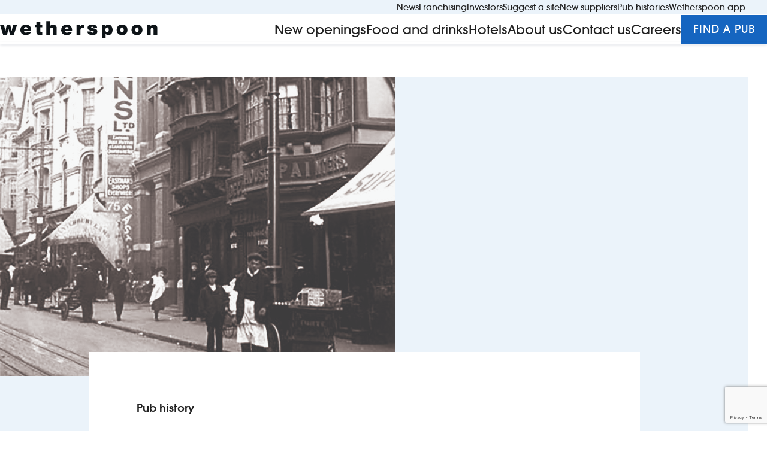

--- FILE ---
content_type: text/html; charset=UTF-8
request_url: https://www.jdwetherspoon.com/pub-histories/the-chevalier-inn-exeter/
body_size: 16380
content:
<!doctype html>
<html class="no-js" lang="en-GB">
<head>
	<meta charset="UTF-8">
	<meta http-equiv="X-UA-Compatible" content="IE=edge,chrome=1">
	<meta name="viewport" content="width=device-width, initial-scale=1">
	<meta name="format-detection" content="telephone=no">
	<link rel="preconnect" href="https://log.cookieyes.com" />
<meta name='robots' content='index, follow, max-image-preview:large, max-snippet:-1, max-video-preview:-1' />
	<style>img:is([sizes="auto" i], [sizes^="auto," i]) { contain-intrinsic-size: 3000px 1500px }</style>
	<script id="cookie-law-info-gcm-var-js">
var _ckyGcm = {"status":true,"default_settings":[{"analytics":"denied","advertisement":"denied","functional":"denied","necessary":"granted","ad_user_data":"denied","ad_personalization":"denied","regions":"All"}],"wait_for_update":2000,"url_passthrough":false,"ads_data_redaction":false}</script>
<script id="cookie-law-info-gcm-js" type="text/javascript" src="https://www.jdwetherspoon.com/wp-content/plugins/cookie-law-info/lite/frontend/js/gcm.min.js"></script> <script id="cookieyes" type="text/javascript" src="https://cdn-cookieyes.com/client_data/479b5ef3ef48ff97db002cc2/script.js"></script><link rel="preload" href="https://www.jdwetherspoon.com/wp-content/themes/jdwetherspoon/assets/fonts/Avalon-JDW-Book.woff2" as="font" type="font/woff2" crossorigin="anonymous"><link rel="preload" href="https://www.jdwetherspoon.com/wp-content/themes/jdwetherspoon/assets/fonts/Avalon-JDW-Demi.woff2" as="font" type="font/woff2" crossorigin="anonymous"><link rel="preload" href="https://www.jdwetherspoon.com/wp-content/themes/jdwetherspoon/assets/fonts/Avalon-JDW-Medium.woff2" as="font" type="font/woff2" crossorigin="anonymous"><link rel="preload" href="https://www.jdwetherspoon.com/wp-content/themes/jdwetherspoon/assets/fonts/Inter-Medium.woff2" as="font" type="font/woff2" crossorigin="anonymous"><link rel="preload" href="https://www.jdwetherspoon.com/wp-content/themes/jdwetherspoon/assets/fonts/Inter-Regular.woff2" as="font" type="font/woff2" crossorigin="anonymous"><link rel="preload" href="https://www.jdwetherspoon.com/wp-content/themes/jdwetherspoon/assets/fonts/Inter-SemiBold.woff2" as="font" type="font/woff2" crossorigin="anonymous"><link rel="preload" href="https://www.jdwetherspoon.com/wp-content/themes/jdwetherspoon/assets/fonts/MaterialIcons-Regular.woff2" as="font" type="font/woff2" crossorigin="anonymous">
	<!-- This site is optimized with the Yoast SEO Premium plugin v26.1 (Yoast SEO v26.6) - https://yoast.com/wordpress/plugins/seo/ -->
	<title>The Chevalier Inn - J D Wetherspoon</title>
	<link rel="canonical" href="https://www.jdwetherspoon.com/pub-histories/the-chevalier-inn-exeter/" />
	<meta property="og:locale" content="en_GB" />
	<meta property="og:type" content="article" />
	<meta property="og:title" content="The Chevalier Inn" />
	<meta property="og:description" content="In 1958, this building, the newly built Chevalier Tavern &amp; Restaurant, operated roughly on the site of The Old Chevalier Inn, destroyed in the Blitz of May 1942. The inn had not been open all that long, having taken over Chevalier House. In fact, this local landmark had been a pair of town houses, with elaborately carved wooden frontages, built in the early 17th century." />
	<meta property="og:url" content="https://www.jdwetherspoon.com/pub-histories/the-chevalier-inn-exeter/" />
	<meta property="og:site_name" content="J D Wetherspoon" />
	<meta property="article:modified_time" content="2026-01-13T06:46:34+00:00" />
	<meta property="og:image" content="https://www.jdwetherspoon.com/wp-content/uploads/2024/06/6217_history-feature.jpg" />
	<meta property="og:image:width" content="660" />
	<meta property="og:image:height" content="500" />
	<meta property="og:image:type" content="image/jpeg" />
	<meta name="twitter:card" content="summary_large_image" />
	<meta name="twitter:label1" content="Estimated reading time" />
	<meta name="twitter:data1" content="7 minutes" />
	<script type="application/ld+json" class="yoast-schema-graph">{"@context":"https://schema.org","@graph":[{"@type":"WebPage","@id":"https://www.jdwetherspoon.com/pub-histories/the-chevalier-inn-exeter/","url":"https://www.jdwetherspoon.com/pub-histories/the-chevalier-inn-exeter/","name":"The Chevalier Inn - J D Wetherspoon","isPartOf":{"@id":"https://www.jdwetherspoon.com/#website"},"primaryImageOfPage":{"@id":"https://www.jdwetherspoon.com/pub-histories/the-chevalier-inn-exeter/#primaryimage"},"image":{"@id":"https://www.jdwetherspoon.com/pub-histories/the-chevalier-inn-exeter/#primaryimage"},"thumbnailUrl":"https://www.jdwetherspoon.com/wp-content/uploads/2024/06/6217_history-feature.jpg","datePublished":"2024-03-22T10:11:53+00:00","dateModified":"2026-01-13T06:46:34+00:00","breadcrumb":{"@id":"https://www.jdwetherspoon.com/pub-histories/the-chevalier-inn-exeter/#breadcrumb"},"inLanguage":"en-GB","potentialAction":[{"@type":"ReadAction","target":["https://www.jdwetherspoon.com/pub-histories/the-chevalier-inn-exeter/"]}]},{"@type":"ImageObject","inLanguage":"en-GB","@id":"https://www.jdwetherspoon.com/pub-histories/the-chevalier-inn-exeter/#primaryimage","url":"https://www.jdwetherspoon.com/wp-content/uploads/2024/06/6217_history-feature.jpg","contentUrl":"https://www.jdwetherspoon.com/wp-content/uploads/2024/06/6217_history-feature.jpg","width":660,"height":500},{"@type":"BreadcrumbList","@id":"https://www.jdwetherspoon.com/pub-histories/the-chevalier-inn-exeter/#breadcrumb","itemListElement":[{"@type":"ListItem","position":1,"name":"Home","item":"https://www.jdwetherspoon.com/"},{"@type":"ListItem","position":2,"name":"The Chevalier Inn"}]},{"@type":"WebSite","@id":"https://www.jdwetherspoon.com/#website","url":"https://www.jdwetherspoon.com/","name":"J D Wetherspoon","description":"Award-Winning Pubs &amp; Hotels Across The UK &amp; Ireland","publisher":{"@id":"https://www.jdwetherspoon.com/#organization"},"potentialAction":[{"@type":"SearchAction","target":{"@type":"EntryPoint","urlTemplate":"https://www.jdwetherspoon.com/?s={search_term_string}"},"query-input":{"@type":"PropertyValueSpecification","valueRequired":true,"valueName":"search_term_string"}}],"inLanguage":"en-GB"},{"@type":"Organization","@id":"https://www.jdwetherspoon.com/#organization","name":"J D Wetherspoon","url":"https://www.jdwetherspoon.com/","logo":{"@type":"ImageObject","inLanguage":"en-GB","@id":"https://www.jdwetherspoon.com/#/schema/logo/image/","url":"https://www.jdwetherspoon.com/wp-content/uploads/2024/07/JDW_logomark_696.png","contentUrl":"https://www.jdwetherspoon.com/wp-content/uploads/2024/07/JDW_logomark_696.png","width":696,"height":696,"caption":"J D Wetherspoon"},"image":{"@id":"https://www.jdwetherspoon.com/#/schema/logo/image/"}}]}</script>
	<!-- / Yoast SEO Premium plugin. -->


<link rel='dns-prefetch' href='//cdn.apple-mapkit.com' />
<link rel='dns-prefetch' href='//www.google.com' />
<link rel='stylesheet' id='filter-ai-faq-item-style-css' href='https://www.jdwetherspoon.com/wp-content/plugins/filter-ai/build/blocks/faq-item/style-index.css?ver=1.0.0' media='all' />
<link rel='stylesheet' id='filter-ai-faqs-style-css' href='https://www.jdwetherspoon.com/wp-content/plugins/filter-ai/build/blocks/faqs/style-index.css?ver=1.0.0' media='all' />
<link rel='stylesheet' id='filter-ai-summary-style-css' href='https://www.jdwetherspoon.com/wp-content/plugins/filter-ai/build/blocks/summary/style-index.css?ver=1.0.0' media='all' />
<link rel='stylesheet' id='personalizewp-pro-product-collection-style-css' href='https://www.jdwetherspoon.com/wp-content/plugins/personalizewp/build/blocks/product-collection/style-index.css?ver=1.0.1' media='all' />
<link rel='stylesheet' id='filter-swiper-css' href='https://www.jdwetherspoon.com/wp-content/themes/jdwetherspoon/assets/css/libs/swiper-bundle.min.css?ver=11.0.6' media='all' />
<link rel='stylesheet' id='filter-style-css' href='https://www.jdwetherspoon.com/wp-content/themes/jdwetherspoon/style.min.css?ver=0.3.1' media='all' />
<link rel='stylesheet' id='personalizewp-css' href='https://www.jdwetherspoon.com/wp-content/plugins/personalizewp/public/css/pwp.min.css?ver=3.3.0' media='all' />
<script src="https://cdn.apple-mapkit.com/mk/5.x.x/mapkit.js?ver=6.8.3" id="apple-mapkit-js" defer data-wp-strategy="async"></script>
<script id="personalizewp-js-before">
window.pwpSettings = {"root":"https:\/\/www.jdwetherspoon.com\/wp-json\/","nonce":"641ab24d31","delayInit":false,"apiToken":"9G3JoUh3lPkg1aKrIDsLWIUeHpnk4qVFzyg5SKdpf9arn4ZiQEq88rBlQjtGa0Gf"};
</script>
<script src="https://www.jdwetherspoon.com/wp-content/plugins/personalizewp/public/js/pwp.js?ver=3.3.0" id="personalizewp-js" defer data-wp-strategy="defer"></script>
<script id="personalizewp/tracking-js-before">
window.pwpTrack = {"trackAnon":true,"type":"post","obj":2040};
</script>
<script src="https://www.jdwetherspoon.com/wp-content/plugins/personalizewp/public/js/tracking.js?ver=62a38a0266c239ddbb1a" id="personalizewp/tracking-js" defer data-wp-strategy="defer"></script>
<script src="https://www.jdwetherspoon.com/wp-content/plugins/personalizewp/public/js/visitor-data.js?ver=7ba8bd680f25817020c4" id="personalizewp/visitor-data-js" defer data-wp-strategy="defer"></script>
<script src="https://www.jdwetherspoon.com/wp-content/plugins/personalizewp/public/js/content-variations.js?ver=542e45ffd5388c8fca48" id="personalizewp/content-variations-js" defer data-wp-strategy="defer"></script>
<script src="https://www.jdwetherspoon.com/wp-content/plugins/personalizewp/public/js/pwd-blocks.js?ver=e1190a3ff70d368400ec" id="personalizewp/pwd-blocks-js" defer data-wp-strategy="defer"></script>
<script src="https://www.jdwetherspoon.com/wp-includes/js/jquery/jquery.min.js?ver=3.7.1" id="jquery-core-js"></script>
<link rel="https://api.w.org/" href="https://www.jdwetherspoon.com/wp-json/" /><link rel="alternate" title="JSON" type="application/json" href="https://www.jdwetherspoon.com/wp-json/wp/v2/pub-histories/2040" /><link rel='shortlink' href='https://www.jdwetherspoon.com/?p=2040' />
<link rel="alternate" title="oEmbed (JSON)" type="application/json+oembed" href="https://www.jdwetherspoon.com/wp-json/oembed/1.0/embed?url=https%3A%2F%2Fwww.jdwetherspoon.com%2Fpub-histories%2Fthe-chevalier-inn-exeter%2F" />
<link rel="alternate" title="oEmbed (XML)" type="text/xml+oembed" href="https://www.jdwetherspoon.com/wp-json/oembed/1.0/embed?url=https%3A%2F%2Fwww.jdwetherspoon.com%2Fpub-histories%2Fthe-chevalier-inn-exeter%2F&#038;format=xml" />
<!-- Stream WordPress user activity plugin v4.1.1 -->

<!-- Google tag (gtag.js) -->
<script async src="https://www.googletagmanager.com/gtag/js?id=G-MLLH3WD93B"></script>
<script> window.dataLayer = window.dataLayer || []; function gtag(){dataLayer.push(arguments);} gtag('js', new Date()); gtag('config', 'G-MLLH3WD93B'); </script>

	<link rel="icon" href="/favicon.ico" sizes="any" />
	<link rel="apple-touch-icon" href="/apple-touch-icon.png" /><link rel="icon" href="https://www.jdwetherspoon.com/wp-content/uploads/2024/02/wetherspoon_favicon_400-150x150.png" sizes="32x32" />
<link rel="icon" href="https://www.jdwetherspoon.com/wp-content/uploads/2024/02/wetherspoon_favicon_400-300x300.png" sizes="192x192" />
<link rel="apple-touch-icon" href="https://www.jdwetherspoon.com/wp-content/uploads/2024/02/wetherspoon_favicon_400-300x300.png" />
<meta name="msapplication-TileImage" content="https://www.jdwetherspoon.com/wp-content/uploads/2024/02/wetherspoon_favicon_400-300x300.png" />
</head>

<body class="wp-singular pub-histories-template-default single single-pub-histories postid-2040 wp-theme-jdwetherspoon" id="top">



<div class="site-wrapper">

	<a class="skip-link" href="#content">Skip to content</a>

	<div class="header ">

		
<div class="site-preheader">
    <div class="container">

		<nav id="pre-header-navigation" class="pre-header-nav" aria-label="Pre Header menu">
			<ul id="menu-pre-header-navigation" class="menu"><li id="menu-item-66" class="menu-item menu-item-type-post_type menu-item-object-page menu-item-66 "><a href="https://www.jdwetherspoon.com/news/">News</a></li>
<li id="menu-item-20590" class="menu-item menu-item-type-custom menu-item-object-custom menu-item-20590 "><a href="https://franchising.jdwetherspoon.com/">Franchising</a></li>
<li id="menu-item-38" class="menu-item menu-item-type-custom menu-item-object-custom menu-item-38 "><a target="_blank" href="https://www.investors.jdwetherspoon.com/">Investors</a></li>
<li id="menu-item-1095" class="menu-item menu-item-type-post_type menu-item-object-page menu-item-1095 "><a href="https://www.jdwetherspoon.com/suggest-a-site/">Suggest a site</a></li>
<li id="menu-item-20308" class="menu-item menu-item-type-post_type menu-item-object-page menu-item-20308 "><a href="https://www.jdwetherspoon.com/new-suppliers/">New suppliers</a></li>
<li id="menu-item-19378" class="menu-item menu-item-type-post_type menu-item-object-page menu-item-19378 "><a href="https://www.jdwetherspoon.com/pub-histories/">Pub histories</a></li>
<li id="menu-item-36" class="menu-item menu-item-type-post_type menu-item-object-page menu-item-36 "><a href="https://www.jdwetherspoon.com/order-and-pay-app/">Wetherspoon app</a></li>
<li id="menu-item-69" class="menu-item menu-item-type-custom menu-item-object-custom menu-item-69 is-search"><button id="js-search-toggle" class="search-toggle toggle is-style-icon" aria-controls="search-panel-wrapper" aria-expanded="false" data-toggle-target=".search-panel-wrapper">
							<span class="icon icon--multi" aria-hidden="true"><svg width="24" height="24"><use xlink:href="#icon-search" /></svg> <svg width="24" height="24"><use xlink:href="#icon-search" /></svg></span> <span class="visually-hidden">Search</span></button></li>
</ul>		</nav><!-- #site-navigation -->

    </div>
</div>

		
<header class="site-header">

	<div class="container">

		<div class="site-logo"><a href="https://www.jdwetherspoon.com" title="J D Wetherspoon"> <svg xmlns="http://www.w3.org/2000/svg" width="263" height="29" viewBox="0 0 263 29" fill="none"><path fill-rule="evenodd" clip-rule="evenodd" d="M77.326 0.25H83.681V8.27483C84.3304 7.48626 85.1653 6.83685 86.1394 6.51215C87.2991 6.09467 88.5515 6.0019 89.7576 6.14106C91.2883 6.3266 92.8191 7.06878 93.654 8.41399C94.3034 9.34171 94.5817 10.5014 94.5817 11.6146V23.1648H88.2268V13.6093C88.1804 12.7743 88.0413 11.8002 87.2063 11.3827C86.2322 10.9652 84.887 11.1508 84.2376 12.0785C83.8201 12.6351 83.681 13.3773 83.6346 14.0267V23.1184H77.2797C77.326 15.466 77.326 7.85985 77.326 0.253754V0.25ZM60.8122 1.40967H67.1671V6.46577H70.5533V10.4086C69.8095 10.4396 69.0449 10.4292 68.2872 10.4188C67.911 10.4137 67.5365 10.4086 67.1671 10.4086V16.2533C67.1671 16.9491 67.2599 17.784 67.9093 18.1551C68.5792 18.4528 69.3087 18.3923 70.0261 18.3327C70.203 18.3181 70.3791 18.3034 70.5533 18.2943V23.1184C69.8698 23.1184 69.1862 23.1626 68.4997 23.2069C67.4625 23.2739 66.4187 23.3413 65.3581 23.2576C64.2448 23.1648 63.0388 22.9329 62.1574 22.1907C61.3689 21.5413 60.9978 20.5208 60.8586 19.5003C60.7473 18.6472 60.7547 17.7644 60.7621 16.8756V16.8754V16.8751C60.764 16.6526 60.7658 16.4298 60.7658 16.2069V10.3622H57.9827C57.9517 9.4948 57.9621 8.60669 57.9724 7.72552V7.72535V7.72519V7.72503C57.9775 7.28697 57.9827 6.85062 57.9827 6.41939H60.8122V1.40967ZM157.157 6.32661C155.394 6.0019 153.539 5.95552 151.73 6.23383C150.199 6.51215 148.622 7.0224 147.509 7.95013C146.766 8.69231 146.302 9.71281 146.256 10.7333C146.21 11.661 146.302 12.6815 146.813 13.4701C147.277 14.305 148.112 14.8617 148.947 15.2792C150.385 15.9987 152.042 16.2822 153.622 16.5524L153.771 16.578C153.956 16.6244 154.145 16.6649 154.333 16.7055C154.898 16.8273 155.464 16.9491 155.951 17.2274C156.507 17.4593 156.647 18.2943 156.276 18.7581C155.997 19.0828 155.58 19.2684 155.209 19.3612C154.466 19.5003 153.724 19.5003 153.029 19.222C152.379 18.9437 151.962 18.2479 151.869 17.5057H145.792C145.792 18.2479 145.931 18.9437 146.21 19.5931C146.674 20.7064 147.601 21.5877 148.622 22.1907C150.756 23.3504 153.26 23.5359 155.673 23.3504C157.574 23.1648 159.569 22.701 161.007 21.3558C162.399 20.1033 162.77 18.0159 162.352 16.2533C162.027 15.0472 161.1 14.0731 159.986 13.5165C158.517 12.7818 156.902 12.4835 155.28 12.1838C154.854 12.1051 154.427 12.0262 154.003 11.9393C153.926 11.9202 153.847 11.9018 153.768 11.8833C153.271 11.7675 152.739 11.6434 152.379 11.2436C152.101 10.7797 152.333 10.0375 152.843 9.80558C153.307 9.57365 153.863 9.52726 154.374 9.57365C155.301 9.66642 156.229 10.3158 156.322 11.2899C156.973 11.2899 157.624 11.2951 158.274 11.3003C159.567 11.3106 160.854 11.3208 162.12 11.2899C162.074 10.3622 161.842 9.3881 161.239 8.59953C160.265 7.30072 158.688 6.65131 157.157 6.32661ZM252.991 7.06869C254.197 6.28012 255.681 6.04819 257.073 6.09457C258.557 6.14096 260.041 6.65121 261.062 7.71809C262.036 8.73859 262.5 10.1302 262.5 11.4754V23.1183H256.191V14.5833C256.191 13.8411 256.191 13.0989 255.959 12.3567C255.82 11.8465 255.449 11.429 254.939 11.2435C254.058 10.9651 252.991 11.1507 252.341 11.8465C251.785 12.4959 251.599 13.3772 251.599 14.2122V23.072H245.244V6.46566H251.367V8.59943C251.831 7.99641 252.341 7.43978 252.991 7.06869ZM140.458 6.32658C139.02 5.95549 137.396 5.90911 136.097 6.65129C135.077 7.16154 134.427 8.18204 133.917 9.24892V6.55852H127.794V23.1648C129.184 23.1957 130.595 23.1854 132.012 23.1752C132.723 23.17 133.436 23.1648 134.149 23.1648V16.9954C134.103 15.6966 134.195 14.305 134.845 13.1454C135.262 12.3568 136.051 11.8466 136.932 11.661C138.092 11.4291 139.344 11.6146 140.458 11.9857C140.458 11.3509 140.463 10.7212 140.468 10.0932V10.0928V10.0924V10.092V10.0916V10.0912V10.0908V10.0898V10.0889V10.088V10.0871V10.0862V10.0853C140.478 8.83473 140.489 7.59091 140.458 6.32658ZM0 6.46568H6.58685L6.58687 6.46576C7.42182 9.89832 8.25676 13.3309 9.04533 16.7634C9.18053 16.4592 9.24184 16.1304 9.30105 15.8128C9.3231 15.6946 9.34486 15.5779 9.37003 15.4646C9.67154 13.9571 9.98465 12.4611 10.2978 10.9652C10.6109 9.46919 10.924 7.97324 11.2255 6.46568H17.1629C17.5031 8.19737 17.8845 9.92906 18.2658 11.6607L18.2659 11.661C18.4566 12.5268 18.6473 13.3927 18.8328 14.2586C18.8983 14.5532 18.958 14.8535 19.018 15.1556L19.018 15.1557C19.1281 15.7097 19.2394 16.2695 19.3895 16.8098C19.4822 16.6243 19.5286 16.4387 19.575 16.2532C19.9041 14.7173 20.254 13.1814 20.605 11.6406L20.605 11.6405L20.605 11.6405L20.6051 11.6404L20.6051 11.6403L20.6051 11.6401C20.9961 9.92368 21.3885 8.20112 21.7552 6.46568C23.2378 6.4348 24.6998 6.44504 26.1687 6.45534H26.1687H26.1687H26.1687H26.1687H26.1688C26.9058 6.46051 27.6445 6.46568 28.3884 6.46568C27.5071 9.24882 26.6258 12.0204 25.7444 14.7919C24.8631 17.5635 23.9817 20.3351 23.1004 23.1184H16.6063C16.212 21.4253 15.8061 19.7206 15.4002 18.0159C14.9944 16.3112 14.5885 14.6065 14.1942 12.9134L14.055 13.3309C13.6608 14.9543 13.2665 16.5894 12.8722 18.2244L12.8721 18.2252C12.4778 19.8601 12.0836 21.495 11.6893 23.1184H5.19526C3.43259 17.552 1.71629 12.032 0 6.46568ZM50.1438 9.01707C51.7209 11.0117 52.1384 13.7021 52.092 16.2069C50.7468 16.2069 49.4016 16.2121 48.0564 16.2173H48.056C45.3657 16.2276 42.6754 16.2379 39.9852 16.2069C40.0779 17.1347 40.3562 18.0624 41.052 18.6654C41.9334 19.454 43.2322 19.5931 44.3455 19.2684C44.9021 19.1293 45.366 18.851 45.7371 18.3871C45.8146 18.2321 45.9893 18.239 46.1529 18.2454C46.185 18.2467 46.2168 18.2479 46.2473 18.2479C46.8469 18.2479 47.4515 18.2428 48.0596 18.2377H48.0596H48.0597H48.0597H48.0598H48.0599C49.2864 18.2274 50.5269 18.2169 51.7673 18.2479C51.257 19.6859 50.2829 20.9847 48.9841 21.8661C47.0359 23.2113 44.5774 23.6288 42.2581 23.4432C39.9852 23.3041 37.7122 22.4691 36.1351 20.7992C34.7899 19.4076 34.0477 17.5058 33.9549 15.5575C33.7694 13.3774 34.3724 11.1045 35.7176 9.34178C36.8773 7.81103 38.5936 6.69776 40.449 6.28028C42.0262 5.90919 43.7424 6.00196 45.366 6.28028C47.2214 6.60498 48.9841 7.53271 50.1438 9.01707ZM41.3304 10.687C40.5882 11.1508 40.1707 12.0322 40.0315 12.9135H46.0618C46.0154 11.9858 45.5979 11.1045 44.8093 10.5942C43.7888 9.9448 42.3509 10.0376 41.3304 10.687ZM114.064 18.2479C113.786 18.619 113.415 18.9437 112.997 19.1293C111.93 19.5931 110.585 19.5931 109.565 18.9437C108.683 18.3407 108.266 17.2738 108.173 16.2533H120.326C120.326 14.3051 120.094 12.3105 119.259 10.5478C118.656 9.20261 117.59 8.04295 116.291 7.30077C114.667 6.37304 112.719 6.09473 110.864 6.09473C108.823 6.09473 106.735 6.74413 105.158 8.04295C103.488 9.43454 102.421 11.4755 102.143 13.6557C101.957 15.1864 102.097 16.81 102.653 18.2943C103.303 20.0106 104.555 21.4486 106.179 22.3299C107.895 23.304 109.889 23.6287 111.884 23.5824C113.739 23.536 115.641 23.0257 117.172 21.9588C118.332 21.1703 119.259 20.057 119.77 18.7582C119.816 18.619 119.909 18.4799 120.048 18.3407C118.489 18.2293 116.87 18.2368 115.263 18.2442C114.862 18.2461 114.462 18.2479 114.064 18.2479ZM109.75 10.5478C110.724 10.0839 111.93 9.99117 112.858 10.5478C113.739 11.0117 114.203 11.9858 114.25 12.9599H108.22C108.405 11.9858 108.869 11.0117 109.75 10.5478ZM184.524 7.16151C186.241 8.41394 187.261 10.4549 187.679 12.4959C188.096 14.6297 187.957 16.9026 187.261 18.99C186.705 20.6599 185.545 22.1443 183.921 22.8865C182.762 23.4431 181.463 23.6286 180.164 23.4895C178.912 23.3503 177.659 22.7937 176.778 21.866C176.685 21.7732 176.604 21.6804 176.523 21.5877C176.442 21.4949 176.36 21.4021 176.268 21.3093V28.4528H169.913V6.46572H176.082V8.27479C176.685 7.48622 177.427 6.69765 178.448 6.41933C180.442 5.81631 182.808 5.90909 184.524 7.16151ZM179.839 18.7117C180.628 18.387 181.092 17.5984 181.324 16.8099C181.602 15.743 181.602 14.5833 181.509 13.47C181.37 12.6815 181.092 11.8465 180.489 11.2899C179.886 10.7333 178.958 10.5941 178.169 10.7796C177.381 10.9652 176.778 11.5682 176.5 12.264C176.036 13.3309 176.036 14.4905 176.082 15.6038C176.128 16.4852 176.314 17.4593 176.963 18.1551C177.659 18.9436 178.865 19.0828 179.839 18.7117ZM212.496 12.1714C212.032 10.3623 210.965 8.69242 209.388 7.62554C207.393 6.23395 204.842 5.90924 202.476 6.14118C200.667 6.32672 198.812 6.92974 197.467 8.18217C195.982 9.48099 195.101 11.3828 194.823 13.2847C194.544 15.5112 194.869 17.8769 196.029 19.7787C197.096 21.495 198.905 22.7475 200.853 23.2113C202.894 23.7216 205.074 23.6752 207.069 23.1186C209.017 22.5619 210.733 21.2631 211.707 19.454C212.867 17.2275 213.099 14.5835 212.496 12.1714ZM205.77 17.8769C205.028 19.083 203.219 19.2221 202.152 18.3872C201.317 17.6914 201.131 16.5317 201.038 15.5112C200.992 14.3052 200.992 13.0063 201.549 11.9395C201.827 11.3364 202.43 10.919 203.079 10.7798C203.961 10.5943 204.981 10.7798 205.584 11.522C206.234 12.3569 206.373 13.4702 206.419 14.5371C206.466 15.6504 206.419 16.8564 205.77 17.8769ZM233.694 7.25447C235.503 8.22858 236.848 10.0376 237.359 12.0323C237.962 14.3052 237.823 16.7637 236.848 18.8974C236.106 20.4746 234.854 21.8198 233.277 22.5619C231.375 23.5361 229.195 23.7216 227.107 23.4897C225.113 23.2577 223.118 22.4228 221.727 20.892C220.242 19.3149 219.546 17.0884 219.546 14.9546C219.5 12.7744 220.149 10.5479 221.587 8.87799C223.025 7.20808 225.159 6.32674 227.293 6.1412C229.473 5.90926 231.792 6.18758 233.694 7.25447ZM229.659 18.7119C230.401 18.4799 230.865 17.7842 231.097 17.042C231.375 16.0215 231.421 14.9546 231.329 13.8413C231.236 12.8672 231.004 11.8003 230.215 11.1509C229.612 10.6407 228.731 10.5479 227.989 10.7334C227.339 10.8726 226.783 11.2901 226.504 11.8931C225.994 12.96 225.948 14.166 225.994 15.3257C226.087 16.2998 226.226 17.3203 226.829 18.0625C227.478 18.8974 228.684 19.0366 229.659 18.7119Z" fill="#0D1317"></path></svg> </a></div>
		<div id="main-mobile-search-panel" class="search-panel-wrapper">
			<form
	id="search-form"
	role="search" 	method="get"
	class="search-form"
	action="https://www.jdwetherspoon.com/"
>
	<label for="search-form-input" class="visually-hidden">Search&hellip;</label>
	<div class="ginput_container">
		<input
			type="search"
			id="search-form-input"
			class="search-field"
			value=""
			name="s" data-swplive="true" data-swpengine="default" data-swpconfig="default"
			data-swplive="true"
			placeholder="Search"
		/>
		<div class="icon-outer"><svg width="24" height="24"><use xlink:href="#icon-search" /></svg></div>
	</div>
	<input type="submit" class="search-submit wp-block-button__link" value="Search" />

	<button id="js-search-toggle" class="search-toggle search-toggle-mobile toggle is-style-icon is-active" aria-controls="search-panel-wrapper" aria-expanded="true" data-toggle-target=".search-panel-wrapper">
		<span class="visually-hidden">Close search</span>
		<span class="icon icon--multi" aria-hidden="false">
			<svg width="14" height="14"><use xlink:href="#icon-xmark-black" /></svg>		</span>
	</button>
</form>
		</div>

		<div id="nav-primary-outer" class="nav-primary-outer">

							<nav id="js-mobile-navigation" class="nav-primary" aria-label="Primary menu">
					<ul id="menu-main-navigation" class="menu"><li id="menu-item-21006" class="menu-item menu-item-type-post_type menu-item-object-page menu-item-21006 "><a href="https://www.jdwetherspoon.com/new-openings/">New openings</a></li>
<li id="menu-item-14" class="menu-item menu-item-type-post_type menu-item-object-page menu-item-14 "><a href="https://www.jdwetherspoon.com/food-drink/">Food and drinks</a></li>
<li id="menu-item-11" class="menu-item menu-item-type-custom menu-item-object-custom menu-item-11 "><a target="_blank" href="https://hotels.jdwetherspoon.com/" title="Hotels (opens in new tab)">Hotels</a></li>
<li id="menu-item-20444" class="menu-item menu-item-type-post_type menu-item-object-page menu-item-20444 "><a href="https://www.jdwetherspoon.com/about-us/">About us</a></li>
<li id="menu-item-71" class="menu-item menu-item-type-post_type menu-item-object-page menu-item-71 "><a href="https://www.jdwetherspoon.com/contact/">Contact us</a></li>
<li id="menu-item-73" class="menu-item menu-item-type-custom menu-item-object-custom menu-item-73 "><a target="_blank" href="https://www.jdwetherspooncareers.com/" title="Careers (opens in new tab)">Careers</a></li>
</ul>				</nav><!-- #site-navigation -->
				
			
<div class="site-preheader">
    <div class="container">

		<nav id="pre-header-navigation" class="pre-header-nav" aria-label="Pre Header menu">
			<ul id="menu-pre-header-navigation-1" class="menu"><li class="menu-item menu-item-type-post_type menu-item-object-page menu-item-66 "><a href="https://www.jdwetherspoon.com/news/">News</a></li>
<li class="menu-item menu-item-type-custom menu-item-object-custom menu-item-20590 "><a href="https://franchising.jdwetherspoon.com/">Franchising</a></li>
<li class="menu-item menu-item-type-custom menu-item-object-custom menu-item-38 "><a target="_blank" href="https://www.investors.jdwetherspoon.com/">Investors</a></li>
<li class="menu-item menu-item-type-post_type menu-item-object-page menu-item-1095 "><a href="https://www.jdwetherspoon.com/suggest-a-site/">Suggest a site</a></li>
<li class="menu-item menu-item-type-post_type menu-item-object-page menu-item-20308 "><a href="https://www.jdwetherspoon.com/new-suppliers/">New suppliers</a></li>
<li class="menu-item menu-item-type-post_type menu-item-object-page menu-item-19378 "><a href="https://www.jdwetherspoon.com/pub-histories/">Pub histories</a></li>
<li class="menu-item menu-item-type-post_type menu-item-object-page menu-item-36 "><a href="https://www.jdwetherspoon.com/order-and-pay-app/">Wetherspoon app</a></li>
<li class="menu-item menu-item-type-custom menu-item-object-custom menu-item-69 is-search"><button id="js-search-toggle" class="search-toggle toggle is-style-icon" aria-controls="search-panel-wrapper" aria-expanded="false" data-toggle-target=".search-panel-wrapper">
							<span class="icon icon--multi" aria-hidden="true"><svg width="24" height="24"><use xlink:href="#icon-search" /></svg> <svg width="24" height="24"><use xlink:href="#icon-search" /></svg></span> <span class="visually-hidden">Search</span></button></li>
</ul>		</nav><!-- #site-navigation -->

    </div>
</div>

		</div>

		<div class="wp-block-button filter-nav-button-container is-style-fill">
			<a class="wp-block-button__link wp-element-button" href="/pubs/">Find a pub</a>
		</div>

		<button id="js-menu-toggle" class="menu-toggle toggle is-style-icon is-style-invert" aria-controls="js-mobile-navigation" aria-expanded="false" data-toggle-target="#nav-primary-outer">
			<span class="visually-hidden">Menu</span>

			<span class="icon icon--multi" aria-hidden="true">
				<svg width="24" height="24"><use xlink:href="#icon-bars" /></svg>				<svg width="24" height="24"><use xlink:href="#icon-xmark" /></svg>			</span>
		</button>

	</div>

</header>

	</div>

	<main id="content" class="site-content">


<article id="post-2040" class="flow entry pub-history-article-container filter-single-article-container post-2040 pub-histories type-pub-histories status-publish has-post-thumbnail hentry">

	<div class="entry-content flow filter-main-body-content article-width">
        <div class="wp-block-group alignfull is-style-featured-image has-background-1-background-color has-background is-layout-constrained wp-block-group-is-layout-constrained">
            <div class="wp-block-group alignfull is-layout-constrained wp-block-group-is-layout-constrained">
                <div class="wp-block-media-text alignfull has-media-on-the-right is-stacked-on-mobile is-style-content-page-header is-style-header-2 filter-is-pub-history"><div class="wp-block-media-text__content">
                    <p><strong>Pub history</strong></p>
                    <h1 class="wp-block-heading">The Chevalier Inn</h1>
                    <p>In 1958, this building, the newly built Chevalier Tavern &amp; Restaurant, operated roughly on the site of The Old Chevalier Inn, destroyed in the Blitz of May 1942. The inn had not been open all that long, having taken over Chevalier House. In fact, this local landmark had been a pair of town houses, with elaborately carved wooden frontages, built in the early 17th century.</p>
                </div>
                <figure class="wp-block-media-text__media">
                    <img width="660" height="500" src="https://www.jdwetherspoon.com/wp-content/uploads/2024/06/6217_history-feature.jpg" class="attachment-hero size-hero wp-post-image" alt="" decoding="async" fetchpriority="high" srcset="https://www.jdwetherspoon.com/wp-content/uploads/2024/06/6217_history-feature.jpg 660w, https://www.jdwetherspoon.com/wp-content/uploads/2024/06/6217_history-feature-300x227.jpg 300w" sizes="(max-width: 660px) 100vw, 660px" />                </figure>
            </div>
        </div>
    </div>

    <div class="wp-block-group filter-single-article-content-wrapper is-style-main-body-content">
        
<p>In 1958, this building, the newly built Chevalier Tavern &amp; Restaurant, operated roughly on the site of The Old Chevalier Inn, destroyed in the Blitz of May 1942. The inn had not been open all that long, having taken over Chevalier House. In fact, this local landmark had been a pair of town houses, with elaborately carved wooden frontages, built in the early 17th century.</p>



<h1 class="wp-block-heading">A framed piece of text about The Chevalier Inn</h1>



<figure class="wp-block-image"><img decoding="async" src="https://www.jdwetherspoon.com/wp-content/uploads/2024/05/a-framed-piece-of-text-about-the-chevalier-inn.jpg" alt="" /></figure>



<p>The text reads: Welcome to The Chevalier Inn &nbsp;&nbsp;&nbsp;&nbsp;&nbsp;&nbsp;&nbsp;&nbsp;&nbsp;&nbsp;&nbsp;&nbsp;&nbsp;&nbsp;&nbsp;</p>



<p>In 1958, the building that you are now in was the newly built Chevalier Tavern &amp; Restaurant. It more-or-less occupied the site of The old Chevalier Inn, destroyed in The Blitz of May 1942.</p>



<p>The inn had not been opened long, having taken over Chevalier House. This local landmark was, in fact, two early-17th-century townhouses, with elaborately carved frontages. The house was named after the model of a chevalier (or knight) on horseback, perched on the roof of one of the properties.</p>



<p>For most of the 18th century, Chevalier House was occupied by The Fountain Inn. The inn may well have got its name from the Carfoix, or public water supply, that stood almost opposite.</p>



<p><em>Above</em>: Chevalier House, 78–79 Fore Street, before The Blitz</p>



<h1 class="wp-block-heading">Framed photographs and text about Archbishop William Temple</h1>



<figure class="wp-block-image"><img decoding="async" src="https://www.jdwetherspoon.com/wp-content/uploads/2024/05/framed-photographs-and-text-about-archbishop-william-temple.jpg" alt="" /></figure>



<p>The text reads: William Temple was a remarkable man. Philosopher, teacher and educational reformer, he has been described as ‘the most significant Anglican churchman of the 20th century’.</p>



<p>Temple was born in Exeter, at the Bishop’s Palace, in 1881. His father was Bishop of Exeter, who later became Archbishop of Canterbury. William followed in his father’s footsteps. He was ordained, in 1910, and was appointed Archbishop of Canterbury in 1942 – the only father and son to have held this high office.</p>



<p>William Temple died two years later and was the first Archbishop of Canterbury to be cremated. He is probably best known for his book <em>Christianity and Social Order</em>. Written in 1942, it sets out his vision for post-war Britain.</p>



<p><em>Left</em>: Temple when he was Bishop of Manchester, 1921<br><em>Above</em>: Spreading the Gospel on Blackpool beach during the August Bank Holiday weekend in the 1920s<br><em>Right</em>: On the way to Enthronement at Canterbury, 23 April 1942.</p>



<h1 class="wp-block-heading">Framed photographs and text about Charles Dickens</h1>



<figure class="wp-block-image"><img decoding="async" src="https://www.jdwetherspoon.com/wp-content/uploads/2024/05/framed-photographs-and-text-about-charles-dickens.jpg" alt="" /></figure>



<p>The text reads: During the 19th and 20th centuries, Fore Street was the centre of Exeter’s newspaper and printing industry. The Western Times was at No. 143, which was also the home of its editor, the reforming journalist Thomas Latimer.</p>



<p>Latimer was also a close friend of Charles Dickens. The two men met in Exeter, in 1835. Dickens had arrived from London to report on the General Election. They became friends after he rested his notebook on Latimer’s back.</p>



<p>Dickens was a regular at The Turks Head, where it is said he found the original for his ‘Fat Boy’ in <em>The Pickwick Papers</em>. Dickens also leased a cottage in Alphington for his parents, and often visited them during their three-and-a-half-year stay.</p>



<p><em>Top</em>: Charles Dickens in 1868<br><em>Right</em>: Dickens in 1859, aged 50</p>



<h1 class="wp-block-heading">Framed drawings and text about Sir Francis Drake</h1>



<figure class="wp-block-image"><img decoding="async" src="https://www.jdwetherspoon.com/wp-content/uploads/2024/05/framed-drawings-and-text-about-sir-francis-drake.jpg" alt="" /></figure>



<p>The text reads: The Devon-born sea captain and explorer Sir Francis Drake knew Exeter well, especially the old Ship Inn, Martin’s Lane. Drake declared that “next to my own ship I do most love that old ship in Exon”.</p>



<p>Drake was the first English navigator to sail around the world (1577–80). He was also a favourite of Queen Elizabeth I, who knighted him aboard the Golden Hind. In 1588, he was vice admiral in the fleet that routed the Spanish Armada.</p>



<p><em>Top</em>: Drake, the explorer and great naval strategist<br><em>Above</em>: Sir Francis Drake in 1577</p>



<h1 class="wp-block-heading">Framed prints and text about Sir Walter Raleigh</h1>



<figure class="wp-block-image"><img decoding="async" src="https://www.jdwetherspoon.com/wp-content/uploads/2024/05/framed-prints-and-text-about-sir-walter-raleigh.jpg" alt="" /></figure>



<p>The text reads: A man of many parts – poet, scholar, soldier, courtier and explorer – Walter Raleigh is often remembered as the man who introduced the potato and tobacco to England. Raleigh was born in c1552, at Hayes Barton, near Budleigh Salterton. He became a favourite of Elizabeth I, who made him Captain of the Queen’s Guard. However, he fell from grace when he secretly married her maid of honour, Bessie Throckmorton.</p>



<p>Under Elizabeth’s successor, James I, Raleigh ended his days in the Tower of London, where he completed his <em>History of the World</em> and was executed on 29 October 1618.</p>



<p><em>Top</em>: Raleigh, on the frontispiece of his <em>History of the World</em><br><em>Above</em>: Sir Walter Raleigh in 1598</p>



<h1 class="wp-block-heading">Framed photographs of Tommy Cooper</h1>



<figure class="wp-block-image"><img decoding="async" src="https://www.jdwetherspoon.com/wp-content/uploads/2024/05/framed-photographs-of-tommy-cooper.jpg" alt="" /></figure>



<p>The text reads: Exeter’s King of Clowns</p>



<p><em>Above</em>: Tommy Cooper, ready for work, putting his famous feet up<br><em>Below</em>: Mad for hats and mad as a hatter</p>



<h1 class="wp-block-heading">A framed photograph of the unveiling of the Buller statue, Exeter, 6 September 1906</h1>



<figure class="wp-block-image"><img decoding="async" src="https://www.jdwetherspoon.com/wp-content/uploads/2024/05/a-framed-photograph-of-the-unveiling-of-the-buller-statue-exeter-sept-6th-1906.jpg" alt="" /></figure>



<h1 class="wp-block-heading">A framed photograph of the entrance to Barracks, Exeter</h1>



<figure class="wp-block-image"><img decoding="async" src="https://www.jdwetherspoon.com/wp-content/uploads/2024/05/a-framed-photograph-of-the-entrance-to-barracks-exeter.jpg" alt="" /></figure>



<h1 class="wp-block-heading">A framed photograph of the Guildhall and High Street, Exeter</h1>



<figure class="wp-block-image"><img decoding="async" src="https://www.jdwetherspoon.com/wp-content/uploads/2024/05/a-framed-photograph-of-guildhall-high-street-exeter.jpg" alt="" /></figure>



<h1 class="wp-block-heading">A framed photograph of Exeter&#8217;s High School for Girls</h1>



<figure class="wp-block-image"><img decoding="async" src="https://www.jdwetherspoon.com/wp-content/uploads/2024/05/a-framed-photographs-of-exeter-the-high-school-for-girls.jpg" alt="" /></figure>



<h1 class="wp-block-heading">A plaque documenting the history of The Chevalier Inn</h1>



<figure class="wp-block-image"><img decoding="async" src="https://www.jdwetherspoon.com/wp-content/uploads/2024/05/a-plaque-documenting-the-history-of-the-chevalier-inn.jpg" alt="" /></figure>



<p>The plaque reads: Constructed in the 1950s, this building stands on the site of the old Chevalier Inn, destroyed in The Blitz of May 1942. The inn occupied Chevalier House, itself formed from two early-17th-century town houses. The house was named after the model of a chevalier (knight) on horseback, perched on the roof of one of the two properties. The Chevalier Inn was refurbished by J D Wetherspoon in July 2009.</p>



<h1 class="wp-block-heading">External photograph of the building – main entrance</h1>



<figure class="wp-block-image"><img decoding="async" src="https://www.jdwetherspoon.com/wp-content/uploads/2024/05/external-photograph-of-the-building-main-entrance-2.jpg" alt="" /></figure>
    </div>

	<footer class="entry-footer author">
		
		
<div class="social-share-container">
	<ul class="social-share" role="list">
		<li class="visually-hidden social-label">Share</li>
		<li><a aria-label="Share on Instagram" class="social facebook" href="https://facebook.com/sharer/sharer.php?u=https://www.jdwetherspoon.com/pub-histories/the-chevalier-inn-exeter/&t=The%20Chevalier%20Inn" target="_blank" rel="noopener">
			<svg width="24" height="24"><use xlink:href="#icon-social/facebook" /></svg>			</a>
		</li>
		<li><a aria-label="Share on Twitter" class="social twitter" href="https://twitter.com/intent/tweet/?url=https://www.jdwetherspoon.com/pub-histories/the-chevalier-inn-exeter/&text=The%20Chevalier%20Inn" target="_blank" rel="noopener">
			<svg width="24" height="24"><use xlink:href="#icon-social/twitter" /></svg>			</a>
		</li>
	</ul>
</div>
	</footer>

</article><!-- #post-2040 -->


    
    <div class="footer-logos-wrapper">
        <div class="filter-carousel-container alignfull filter-logo-carousel wp-block-filter-carousel">
	<div class="filter-carousel swiper filter-swiper filter-swiper-js"
		data-slides-to-show="0"
		data-slides-to-scroll="1"
		data-grid=""
		data-loop=""
		data-auto-play=""
		data-auto-play-speed="3000"
		data-space-between="16"
		data-show-dots=""
		data-show-arrows=""
		data-mobile-carousel-breakpoint="767"
		data-mobile-slides-to-show="0"
		data-mobile-slides-to-scroll="4"
		data-mobile-space-between="8"
	>
		<div class="swiper-wrapper filter-swiper-wrapper">
			

<div class="wp-block-filter-carousel-item swiper-slide filter-swiper-slide">
<div class="wp-block-group filter-swiper-slide-content is-layout-flow wp-block-group-is-layout-flow">
<figure class="wp-block-image size-medium"><a href="https://www.top-employers.com/" target="_blank" rel=" noreferrer noopener"><picture loading="lazy" decoding="async" class="wp-image-20685">
<source type="image/webp" srcset="https://www.jdwetherspoon.com/wp-content/uploads/2025/03/top_employer_united_kingdom_2025-300x139.png.webp 300w, https://www.jdwetherspoon.com/wp-content/uploads/2025/03/top_employer_united_kingdom_2025-768x356.png.webp 768w, https://www.jdwetherspoon.com/wp-content/uploads/2025/03/top_employer_united_kingdom_2025.png.webp 801w" sizes="auto, (max-width: 300px) 100vw, 300px"/>
<img loading="lazy" decoding="async" width="300" height="139" src="https://www.jdwetherspoon.com/wp-content/uploads/2025/03/top_employer_united_kingdom_2025-300x139.png" alt="Top Employer UK 2025 award" srcset="https://www.jdwetherspoon.com/wp-content/uploads/2025/03/top_employer_united_kingdom_2025-300x139.png 300w, https://www.jdwetherspoon.com/wp-content/uploads/2025/03/top_employer_united_kingdom_2025-768x356.png 768w, https://www.jdwetherspoon.com/wp-content/uploads/2025/03/top_employer_united_kingdom_2025.png 801w" sizes="auto, (max-width: 300px) 100vw, 300px"/>
</picture>
</a></figure>
</div>
</div>



<div class="wp-block-filter-carousel-item swiper-slide filter-swiper-slide">
<div class="wp-block-group filter-swiper-slide-content is-layout-flow wp-block-group-is-layout-flow">
<figure class="wp-block-image size-medium"><a href="https://thesra.org/the-food-made-good-standard/" target="_blank" rel=" noreferrer noopener"><picture loading="lazy" decoding="async" class="wp-image-19448">
<source type="image/webp" srcset="https://www.jdwetherspoon.com/wp-content/uploads/2024/07/food-made-good-290x300.png.webp 290w, https://www.jdwetherspoon.com/wp-content/uploads/2024/07/food-made-good.png.webp 495w" sizes="auto, (max-width: 290px) 100vw, 290px"/>
<img loading="lazy" decoding="async" width="290" height="300" src="https://www.jdwetherspoon.com/wp-content/uploads/2024/07/food-made-good-290x300.png" alt="Food made good logo from Sustainable restaurant association" srcset="https://www.jdwetherspoon.com/wp-content/uploads/2024/07/food-made-good-290x300.png 290w, https://www.jdwetherspoon.com/wp-content/uploads/2024/07/food-made-good.png 495w" sizes="auto, (max-width: 290px) 100vw, 290px"/>
</picture>
</a></figure>
</div>
</div>



<div class="wp-block-filter-carousel-item swiper-slide filter-swiper-slide">
<div class="wp-block-group filter-swiper-slide-content is-layout-flow wp-block-group-is-layout-flow">
<figure class="wp-block-image aligncenter size-large"><a href="https://camra.org.uk/" target="_blank" rel=" noreferrer noopener"><img loading="lazy" decoding="async" width="1024" height="1024" src="https://www.jdwetherspoon.com/wp-content/uploads/2025/01/black-1080x1080-RGB-72ppi-CAMRA-logo-1024x1024.png" alt="CAMRA logo" class="wp-image-20573" srcset="https://www.jdwetherspoon.com/wp-content/uploads/2025/01/black-1080x1080-RGB-72ppi-CAMRA-logo-1024x1024.png 1024w, https://www.jdwetherspoon.com/wp-content/uploads/2025/01/black-1080x1080-RGB-72ppi-CAMRA-logo-300x300.png 300w, https://www.jdwetherspoon.com/wp-content/uploads/2025/01/black-1080x1080-RGB-72ppi-CAMRA-logo-150x150.png 150w, https://www.jdwetherspoon.com/wp-content/uploads/2025/01/black-1080x1080-RGB-72ppi-CAMRA-logo-768x768.png 768w, https://www.jdwetherspoon.com/wp-content/uploads/2025/01/black-1080x1080-RGB-72ppi-CAMRA-logo-400x400.png 400w, https://www.jdwetherspoon.com/wp-content/uploads/2025/01/black-1080x1080-RGB-72ppi-CAMRA-logo-600x600.png 600w, https://www.jdwetherspoon.com/wp-content/uploads/2025/01/black-1080x1080-RGB-72ppi-CAMRA-logo.png 1081w" sizes="auto, (max-width: 1024px) 100vw, 1024px" /></a></figure>
</div>
</div>



<div class="wp-block-filter-carousel-item swiper-slide filter-swiper-slide">
<div class="wp-block-group filter-swiper-slide-content is-layout-flow wp-block-group-is-layout-flow">
<figure class="wp-block-image size-large"><a href="https://www.drinkaware.co.uk/" target="_blank" rel=" noreferrer noopener"><img loading="lazy" decoding="async" width="148" height="57" src="https://www.jdwetherspoon.com/wp-content/uploads/2024/01/Drinkaware_logo_Strapline_RGB-1-1.svg" alt="Drinkaware - Change starts with you" class="wp-image-128" /></a></figure>
</div>
</div>



<div class="wp-block-filter-carousel-item swiper-slide filter-swiper-slide">
<div class="wp-block-group filter-swiper-slide-content is-layout-flow wp-block-group-is-layout-flow">
<figure class="wp-block-image size-large"><a href="https://cask-marque.co.uk/" target="_blank" rel=" noreferrer noopener"><img loading="lazy" decoding="async" width="99" height="80" src="https://www.jdwetherspoon.com/wp-content/uploads/2024/01/cask-marque.svg" alt="Cask Marque" class="wp-image-127" /></a></figure>
</div>
</div>



<div class="wp-block-filter-carousel-item swiper-slide filter-swiper-slide">
<div class="wp-block-group filter-swiper-slide-content is-layout-flow wp-block-group-is-layout-flow">
<figure class="wp-block-image size-medium"><a href="https://bestbarnone.com/" target="_blank" rel=" noreferrer noopener"><picture loading="lazy" decoding="async" class="wp-image-19445">
<source type="image/webp" srcset="https://www.jdwetherspoon.com/wp-content/uploads/2024/07/best-bar-none-300x171.png.webp 300w, https://www.jdwetherspoon.com/wp-content/uploads/2024/07/best-bar-none.png.webp 700w" sizes="auto, (max-width: 300px) 100vw, 300px"/>
<img loading="lazy" decoding="async" width="300" height="171" src="https://www.jdwetherspoon.com/wp-content/uploads/2024/07/best-bar-none-300x171.png" alt="Best Bar None" srcset="https://www.jdwetherspoon.com/wp-content/uploads/2024/07/best-bar-none-300x171.png 300w, https://www.jdwetherspoon.com/wp-content/uploads/2024/07/best-bar-none.png 700w" sizes="auto, (max-width: 300px) 100vw, 300px"/>
</picture>
</a></figure>
</div>
</div>



<div class="wp-block-filter-carousel-item swiper-slide filter-swiper-slide">
<div class="wp-block-group filter-swiper-slide-content is-layout-flow wp-block-group-is-layout-flow">
<figure class="wp-block-image size-medium is-style-default"><img loading="lazy" decoding="async" width="300" height="300" src="https://www.jdwetherspoon.com/wp-content/uploads/2025/07/BBN_logoBADGE_Scotland-2-300x300.png" alt="" class="wp-image-21041" style="object-fit:contain" srcset="https://www.jdwetherspoon.com/wp-content/uploads/2025/07/BBN_logoBADGE_Scotland-2-300x300.png 300w, https://www.jdwetherspoon.com/wp-content/uploads/2025/07/BBN_logoBADGE_Scotland-2-1024x1024.png 1024w, https://www.jdwetherspoon.com/wp-content/uploads/2025/07/BBN_logoBADGE_Scotland-2-150x150.png 150w, https://www.jdwetherspoon.com/wp-content/uploads/2025/07/BBN_logoBADGE_Scotland-2-768x768.png 768w, https://www.jdwetherspoon.com/wp-content/uploads/2025/07/BBN_logoBADGE_Scotland-2-400x400.png 400w, https://www.jdwetherspoon.com/wp-content/uploads/2025/07/BBN_logoBADGE_Scotland-2-600x600.png 600w, https://www.jdwetherspoon.com/wp-content/uploads/2025/07/BBN_logoBADGE_Scotland-2.png 1230w" sizes="auto, (max-width: 300px) 100vw, 300px" /></figure>
</div>
</div>



<div class="wp-block-filter-carousel-item swiper-slide filter-swiper-slide">
<div class="wp-block-group filter-swiper-slide-content is-layout-flow wp-block-group-is-layout-flow">
<figure class="wp-block-image size-large"><a href="http://www.younglivesvscancer.org.uk/" target="_blank" rel=" noreferrer noopener"><img loading="lazy" decoding="async" width="131" height="72" src="https://www.jdwetherspoon.com/wp-content/uploads/2024/01/young-lives-vs-cancer.svg" alt="Young lives vs cancer" class="wp-image-125" /></a></figure>
</div>
</div>



<div class="wp-block-filter-carousel-item swiper-slide filter-swiper-slide">
<div class="wp-block-group filter-swiper-slide-content is-layout-flow wp-block-group-is-layout-flow">
<figure class="wp-block-image size-large"><a href="https://www.rainforest-alliance.org/" target="_blank" rel=" noreferrer noopener"><img loading="lazy" decoding="async" width="80" height="80" src="https://www.jdwetherspoon.com/wp-content/uploads/2024/01/rainforest-alliance.svg" alt="Rainforest Alliance" class="wp-image-124" /></a></figure>
</div>
</div>



<div class="wp-block-filter-carousel-item swiper-slide filter-swiper-slide">
<div class="wp-block-group filter-swiper-slide-content is-layout-flow wp-block-group-is-layout-flow">
<figure class="wp-block-image size-medium"><a href="https://goodfoodtalks.com/" target="_blank" rel=" noreferrer noopener"><picture loading="lazy" decoding="async" class="wp-image-19447">
<source type="image/webp" srcset="https://www.jdwetherspoon.com/wp-content/uploads/2024/07/goodfoodtalks-300x126.png.webp 300w, https://www.jdwetherspoon.com/wp-content/uploads/2024/07/goodfoodtalks-1024x431.png.webp 1024w, https://www.jdwetherspoon.com/wp-content/uploads/2024/07/goodfoodtalks-768x323.png.webp 768w, https://www.jdwetherspoon.com/wp-content/uploads/2024/07/goodfoodtalks-1536x646.png.webp 1536w, https://www.jdwetherspoon.com/wp-content/uploads/2024/07/goodfoodtalks.png.webp 1847w" sizes="auto, (max-width: 300px) 100vw, 300px"/>
<img loading="lazy" decoding="async" width="300" height="126" src="https://www.jdwetherspoon.com/wp-content/uploads/2024/07/goodfoodtalks-300x126.png" alt="Good Food Talks" srcset="https://www.jdwetherspoon.com/wp-content/uploads/2024/07/goodfoodtalks-300x126.png 300w, https://www.jdwetherspoon.com/wp-content/uploads/2024/07/goodfoodtalks-1024x431.png 1024w, https://www.jdwetherspoon.com/wp-content/uploads/2024/07/goodfoodtalks-768x323.png 768w, https://www.jdwetherspoon.com/wp-content/uploads/2024/07/goodfoodtalks-1536x646.png 1536w, https://www.jdwetherspoon.com/wp-content/uploads/2024/07/goodfoodtalks.png 1847w" sizes="auto, (max-width: 300px) 100vw, 300px"/>
</picture>
</a></figure>
</div>
</div>

		</div>
	</div>

	<!-- If we need pagination -->
	
	<!-- If we need navigation buttons -->
	</div>
    </div>

	</main><!-- end .site-content -->

<footer class="footer">

    <div class="container">
        <div class="footer-main">
                            <div class="footer-column footer-column-1">
                    
<figure class="wp-block-image size-large"><a href="/"><img loading="lazy" decoding="async" width="263" height="29" src="https://www.jdwetherspoon.com/wp-content/uploads/2024/01/logo-alt.svg" alt="Wetherspoons logo" class="wp-image-65"/></a></figure>

<div class="wp-block-group filter-footer-icon-row is-nowrap is-layout-flex wp-block-group-is-layout-flex">
<figure class="wp-block-image size-large"><img loading="lazy" decoding="async" width="40" height="40" src="https://www.jdwetherspoon.com/wp-content/uploads/2024/01/App-icon.svg" alt="The Wetherspoon app" class="wp-image-105"/></figure>



<figure class="wp-block-image size-large"><a href="https://apps.apple.com/gb/app/wetherspoon/id1003707932" target="_blank" rel=" noreferrer noopener"><img loading="lazy" decoding="async" width="120" height="40" src="https://www.jdwetherspoon.com/wp-content/uploads/2024/01/Download_on_the_App_Store_Badge_US-UK_RGB_blk_092917-1.svg" alt="Download the Wetherspoon app from the Apple store" class="wp-image-106"/></a></figure>



<figure class="wp-block-image size-large"><a href="https://play.google.com/store/apps/details?id=com.wetherspoon.orderandpay&amp;hl=en_GB" target="_blank" rel=" noreferrer noopener"><img loading="lazy" decoding="async" width="136" height="40" src="https://www.jdwetherspoon.com/wp-content/uploads/2024/01/google-play-badge-1.svg" alt="Download the Wetherspoon app on Google Play" class="wp-image-107"/></a></figure>
</div>
                </div>
                                        <div class="footer-column footer-column-2">
                    <nav class="menu-footer-navigation-1-container" aria-label="Menu"><ul id="menu-footer-navigation-1" class="menu"><li id="menu-item-98" class="menu-item menu-item-type-post_type menu-item-object-page menu-item-98"><a href="https://www.jdwetherspoon.com/about-us/">About us</a></li>
<li id="menu-item-100" class="menu-item menu-item-type-post_type menu-item-object-page menu-item-100"><a href="https://www.jdwetherspoon.com/about-us/history/">Company history</a></li>
<li id="menu-item-99" class="menu-item menu-item-type-post_type menu-item-object-page menu-item-99"><a href="https://www.jdwetherspoon.com/about-us/awards/">Awards</a></li>
<li id="menu-item-13209" class="menu-item menu-item-type-post_type menu-item-object-page menu-item-13209"><a href="https://www.jdwetherspoon.com/about-us/people/">People</a></li>
</ul></nav>                </div>
                                        <div class="footer-column footer-column-3">
                    <nav class="menu-footer-navigation-2-container" aria-label="Menu"><ul id="menu-footer-navigation-2" class="menu"><li id="menu-item-101" class="menu-item menu-item-type-post_type menu-item-object-page menu-item-101"><a href="https://www.jdwetherspoon.com/food-drink/">Food and drinks</a></li>
<li id="menu-item-13205" class="menu-item menu-item-type-post_type menu-item-object-page menu-item-13205"><a href="https://www.jdwetherspoon.com/about-us/responsible-retailing/">Responsible retailing</a></li>
<li id="menu-item-13206" class="menu-item menu-item-type-custom menu-item-object-custom menu-item-13206"><a href="https://www.jdwetherspoon.com/wp-content/uploads/2024/10/KB-LEGAL0002ALL-V5-0924-Supplier-charter.pdf" title="Supplier charter (links to PDF)">Supplier charter</a></li>
</ul></nav>                </div>
                                        <div class="footer-column footer-column-4">
                    <nav class="menu-footer-navigation-3-container" aria-label="Menu"><ul id="menu-footer-navigation-3" class="menu"><li id="menu-item-103" class="menu-item menu-item-type-post_type menu-item-object-page menu-item-103"><a href="https://www.jdwetherspoon.com/pubs/">Pubs and hotels</a></li>
<li id="menu-item-20591" class="menu-item menu-item-type-custom menu-item-object-custom menu-item-20591"><a href="https://franchising.jdwetherspoon.com/" title="Franchising (opens in new tab)">Franchising</a></li>
<li id="menu-item-3749" class="menu-item menu-item-type-custom menu-item-object-custom menu-item-3749"><a target="_blank" href="https://hotels.jdwetherspoon.com/" title="Book a Hotel (opens in new tab)">Book a hotel</a></li>
<li id="menu-item-3750" class="menu-item menu-item-type-post_type menu-item-object-page menu-item-3750"><a href="https://www.jdwetherspoon.com/pubs/">Find a pub</a></li>
<li id="menu-item-3786" class="menu-item menu-item-type-post_type menu-item-object-page menu-item-3786"><a href="https://www.jdwetherspoon.com/pub-histories/">Pub histories</a></li>
<li id="menu-item-3751" class="menu-item menu-item-type-post_type menu-item-object-page menu-item-3751"><a href="https://www.jdwetherspoon.com/contact/">Contact us</a></li>
</ul></nav>                </div>
                                        <div class="footer-column footer-column-5">
                    <nav class="menu-footer-navigation-4-container" aria-label="Menu"><ul id="menu-footer-navigation-4" class="menu"><li id="menu-item-13196" class="menu-item menu-item-type-post_type menu-item-object-page menu-item-13196"><a href="https://www.jdwetherspoon.com/about-us/privacy-policies/">Policies</a></li>
<li id="menu-item-20509" class="menu-item menu-item-type-post_type menu-item-object-page menu-item-20509"><a href="https://www.jdwetherspoon.com/company-policies/">Company policies</a></li>
<li id="menu-item-13201" class="menu-item menu-item-type-custom menu-item-object-custom menu-item-13201"><a href="https://www.jdwetherspoon.com/wp-content/uploads/2025/11/ESG0001UK-V6-1125-Gender-pay-gap-report-UK.pdf" title="Gender pay gap report (links to PDF)">Gender pay gap report</a></li>
<li id="menu-item-13202" class="menu-item menu-item-type-custom menu-item-object-custom menu-item-13202"><a href="https://www.jdwetherspoon.com/wp-content/uploads/2025/10/ESG0001ROI-V4-1025-Gender-pay-gap-report-ROI.pdf" title="Gender pay gap report Ireland (links to PDF)">Gender pay gap report Ireland</a></li>
<li id="menu-item-13198" class="menu-item menu-item-type-custom menu-item-object-custom menu-item-13198"><a href="https://www.jdwetherspoon.com/wp-content/uploads/2026/01/ESG0002UK-V5-0126-Modern-Slavery-Statement.pdf" title="Modern slavery statement (links to PDF)">Modern slavery statement</a></li>
<li id="menu-item-20323" class="menu-item menu-item-type-post_type menu-item-object-page menu-item-20323"><a href="https://www.jdwetherspoon.com/gift-card-terms-conditions/">Gift card terms and conditions</a></li>
</ul></nav>                </div>
                    </div>

                    <div class="footer-bottom">
                <nav class="menu-legal-copyright-container" aria-label="Menu"><ul id="menu-legal-copyright" class="menu"><li id="menu-item-56" class="menu-item menu-item-type-post_type menu-item-object-page menu-item-56"><a href="https://www.jdwetherspoon.com/terms-conditions/">Terms and conditions</a></li>
<li id="menu-item-20671" class="menu-item menu-item-type-post_type menu-item-object-page menu-item-20671"><a href="https://www.jdwetherspoon.com/privacy-policy/">Privacy policy</a></li>
<li id="menu-item-108" class="menu-item menu-item-type-post_type menu-item-object-page menu-item-108"><a href="https://www.jdwetherspoon.com/cookie-policy/">Cookie policy</a></li>
<li id="menu-item-603" class="menu-item menu-item-type-post_type menu-item-object-page menu-item-603"><a href="https://www.jdwetherspoon.com/accessibility/">Accessibility</a></li>
<li id="menu-item-12865" class="cky-banner-element menu-item menu-item-type-custom menu-item-object-custom menu-item-12865"><div>Cookie preferences</div></li>
</ul></nav>
<p>Copyright © 2009 — 2026 J D Wetherspoon</p>
            </div>
            </div><!-- end .wrapper -->

</footer>

</div><!-- end .site-wrapper -->

<svg xmlns="http://www.w3.org/2000/svg" style="display: none;"><symbol id="icon-search" xmlns="http://www.w3.org/2000/svg" viewBox="0 0 24 24">
  <path d="m18.8 20.43-5.55-5.54a6 6 0 0 1-3.8 1.25 6.4 6.4 0 0 1-4.7-1.93A6.4 6.4 0 0 1 2.8 9.5a6.4 6.4 0 0 1 1.93-4.7 6.4 6.4 0 0 1 4.71-1.94 6.4 6.4 0 0 1 4.71 1.93 6.4 6.4 0 0 1 1.93 4.71 6.25 6.25 0 0 1-1.25 3.78l5.57 5.59c.22.2.32.46.32.77 0 .3-.12.57-.34.8-.21.2-.48.3-.8.3-.32 0-.59-.1-.8-.3Zm-9.35-6.57a4.2 4.2 0 0 0 3.1-1.27A4.2 4.2 0 0 0 13.8 9.5a4.2 4.2 0 0 0-1.27-3.1 4.2 4.2 0 0 0-3.09-1.26A4.2 4.2 0 0 0 6.36 6.4 4.2 4.2 0 0 0 5.09 9.5a4.2 4.2 0 0 0 1.27 3.1 4.2 4.2 0 0 0 3.1 1.26Z"/>
</symbol>
<symbol id="icon-xmark-black" viewBox="0 0 14 14" fill="none" xmlns="http://www.w3.org/2000/svg">
<path d="M1.4 14L0 12.6L5.6 7L0 1.4L1.4 0L7 5.6L12.6 0L14 1.4L8.4 7L14 12.6L12.6 14L7 8.4L1.4 14Z" fill="#212121"/>
</symbol>
<symbol id="icon-bars" viewBox="0 0 24 24" fill="none" xmlns="http://www.w3.org/2000/svg">
<path d="M3 18V16H21V18H3ZM3 13V11H21V13H3ZM3 8V6H21V8H3Z" fill="#1565C0"/>
</symbol>
<symbol id="icon-xmark" viewBox="0 0 24 24" fill="none" xmlns="http://www.w3.org/2000/svg">
<path d="M6.4 19L5 17.6L10.6 12L5 6.4L6.4 5L12 10.6L17.6 5L19 6.4L13.4 12L19 17.6L17.6 19L12 13.4L6.4 19Z" fill="#1565C0"/>
</symbol>
<symbol id="icon-social/facebook" xmlns="http://www.w3.org/2000/svg" viewBox="0 0 320 512">
  <path d="m279.14 288 14.22-92.66h-88.91v-60.13c0-25.35 12.42-50.06 52.24-50.06h40.42V6.26S260.43 0 225.36 0c-73.22 0-121.08 44.38-121.08 124.72v70.62H22.89V288h81.39v224h100.17V288z"/>
</symbol>
<symbol id="icon-social/twitter" xmlns="http://www.w3.org/2000/svg" viewBox="0 0 512 512">
  <path d="M389.2 48h70.6L305.6 224.2 487 464H345L233.7 318.6 106.5 464H35.8l164.9-188.5L26.8 48h145.6l100.5 132.9L389.2 48zm-24.8 373.8h39.1L151.1 88h-42l255.3 333.8z"/>
</symbol>
</svg><script type="speculationrules">
{"prefetch":[{"source":"document","where":{"and":[{"href_matches":"\/*"},{"not":{"href_matches":["\/wp-*.php","\/wp-admin\/*","\/wp-content\/uploads\/*","\/wp-content\/*","\/wp-content\/plugins\/*","\/wp-content\/themes\/jdwetherspoon\/*","\/*\\?(.+)"]}},{"not":{"selector_matches":"a[rel~=\"nofollow\"]"}},{"not":{"selector_matches":".no-prefetch, .no-prefetch a"}}]},"eagerness":"conservative"}]}
</script>
        <style>
            .searchwp-live-search-results {
                opacity: 0;
                transition: opacity .25s ease-in-out;
                -moz-transition: opacity .25s ease-in-out;
                -webkit-transition: opacity .25s ease-in-out;
                height: 0;
                overflow: hidden;
                z-index: 9999995; /* Exceed SearchWP Modal Search Form overlay. */
                position: absolute;
                display: none;
            }

            .searchwp-live-search-results-showing {
                display: block;
                opacity: 1;
                height: auto;
                overflow: auto;
            }

            .searchwp-live-search-no-results {
                padding: 3em 2em 0;
                text-align: center;
            }

            .searchwp-live-search-no-min-chars:after {
                content: "Continue typing";
                display: block;
                text-align: center;
                padding: 2em 2em 0;
            }
        </style>
                <script>
            var _SEARCHWP_LIVE_AJAX_SEARCH_BLOCKS = true;
            var _SEARCHWP_LIVE_AJAX_SEARCH_ENGINE = 'default';
            var _SEARCHWP_LIVE_AJAX_SEARCH_CONFIG = 'default';
        </script>
        <link rel='stylesheet' id='jvm-rich-text-icons-icon-font-css-css' href='https://www.jdwetherspoon.com/wp-content/themes/jdwetherspoon/assets/svg/richtext-icons.css?ver=0.3.1' media='all' />
<link rel='stylesheet' id='filter-carousel-style-css' href='https://www.jdwetherspoon.com/wp-content/themes/jdwetherspoon/build/blocks/carousel/style-index.css?ver=0.2.3' media='all' />
<script src="https://www.jdwetherspoon.com/wp-includes/js/dist/hooks.min.js?ver=4d63a3d491d11ffd8ac6" id="wp-hooks-js"></script>
<script src="https://www.jdwetherspoon.com/wp-includes/js/dist/i18n.min.js?ver=5e580eb46a90c2b997e6" id="wp-i18n-js"></script>
<script id="wp-i18n-js-after">
wp.i18n.setLocaleData( { 'text direction\u0004ltr': [ 'ltr' ] } );
</script>
<script id="edac-frontend-fixes-js-extra">
var edac_frontend_fixes = [];
</script>
<script src="https://www.jdwetherspoon.com/wp-content/plugins/accessibility-checker/build/frontendFixes.bundle.js?ver=1.36.0" id="edac-frontend-fixes-js"></script>
<script src="https://www.jdwetherspoon.com/wp-content/plugins/accessibility-checker-pro/build/frontendFixes.bundle.js?ver=1.19.0" id="edacp-frontend-fixes-js"></script>
<script id="filter-main-js-extra">
var filter_main = {"appleMapsAPI":"eyJraWQiOiI5RFlZMkxKWDdZIiwidHlwIjoiSldUIiwiYWxnIjoiRVMyNTYifQ.eyJpc3MiOiJTMzhYVk1OTEc2IiwiaWF0IjoxNzQyMjkyODQyLCJvcmlnaW4iOiJ3d3cuamR3ZXRoZXJzcG9vbi5jb20ifQ.vSBWjj0F6wExHJ07qiYoT2z6PCbxSxYI5kxbJ8X13TJB128DY-IVzlU73mZf-shKdwDhX07yF28pkZoh27Wtxg","ajaxurl":"https:\/\/www.jdwetherspoon.com\/wp-admin\/admin-ajax.php","rest_root":"https:\/\/www.jdwetherspoon.com\/wp-json\/","themeurl":"https:\/\/www.jdwetherspoon.com\/wp-content\/themes\/jdwetherspoon\/","is_search_page":"","no_pubs":"<p>Sorry, we couldn\u2019t find any results matching your criteria. Please try a different search or remove some filters.<\/p>\n","postID":"2040"};
</script>
<script src="https://www.jdwetherspoon.com/wp-content/themes/jdwetherspoon/build/main.js?ver=ccaf754fa2c36b0fb074" id="filter-main-js" defer data-wp-strategy="defer"></script>
<script id="swp-live-search-client-js-extra">
var searchwp_live_search_params = [];
searchwp_live_search_params = {"ajaxurl":"https:\/\/www.jdwetherspoon.com\/wp-admin\/admin-ajax.php","origin_id":2040,"config":{"default":{"engine":"default","input":{"delay":400,"min_chars":3},"results":{"position":"bottom","width":"auto","offset":{"x":0,"y":8}},"spinner":{"color":"#1565c0"}}},"msg_no_config_found":"No valid SearchWP Live Search configuration found!","aria_instructions":"When autocomplete results are available use up and down arrows to review and enter to go to the desired page. Touch device users, explore by touch or with swipe gestures."};;
</script>
<script defer src="https://www.jdwetherspoon.com/wp-content/plugins/searchwp-live-ajax-search/assets/javascript/dist/script.min.js?ver=1.8.7" id="swp-live-search-client-js"></script>
<script id="gforms_recaptcha_recaptcha-js-extra">
var gforms_recaptcha_recaptcha_strings = {"nonce":"bcca2534bb","disconnect":"Disconnecting","change_connection_type":"Resetting","spinner":"https:\/\/www.jdwetherspoon.com\/wp-content\/plugins\/gravityforms\/images\/spinner.svg","connection_type":"enterprise","disable_badge":"","change_connection_type_title":"Change Connection Type","change_connection_type_message":"Changing the connection type will delete your current settings.  Do you want to proceed?","disconnect_title":"Disconnect","disconnect_message":"Disconnecting from reCAPTCHA will delete your current settings.  Do you want to proceed?","site_key":"6LcoebUrAAAAAAUM2LADIFNFMmQcGRQXgbX6ovjW","ajaxurl":"https:\/\/www.jdwetherspoon.com\/wp-admin\/admin-ajax.php"};
</script>
<script src="https://www.google.com/recaptcha/enterprise.js?render=6LcoebUrAAAAAAUM2LADIFNFMmQcGRQXgbX6ovjW&amp;ver=2.1.0" id="gforms_recaptcha_recaptcha-js" defer data-wp-strategy="defer"></script>
<script src="https://www.jdwetherspoon.com/wp-content/plugins/gravityformsrecaptcha/js/frontend.min.js?ver=2.1.0" id="gforms_recaptcha_frontend-js" defer data-wp-strategy="defer"></script>
<script src="https://www.jdwetherspoon.com/wp-content/themes/jdwetherspoon/build/blocks/carousel/frontend.js?ver=37aa3287d83bf5d2eeef" id="filter-carousel-view-script-js" defer data-wp-strategy="defer"></script>
<script src="https://www.jdwetherspoon.com/wp-content/themes/jdwetherspoon/assets/js/libs/swiper-bundle.min.js?ver=11.0.6" id="filter-swiper-js" defer data-wp-strategy="defer"></script>

</body>
</html>


--- FILE ---
content_type: text/html; charset=utf-8
request_url: https://www.google.com/recaptcha/enterprise/anchor?ar=1&k=6LcoebUrAAAAAAUM2LADIFNFMmQcGRQXgbX6ovjW&co=aHR0cHM6Ly93d3cuamR3ZXRoZXJzcG9vbi5jb206NDQz&hl=en&v=PoyoqOPhxBO7pBk68S4YbpHZ&size=invisible&anchor-ms=20000&execute-ms=30000&cb=36rs0mrf3ncv
body_size: 49058
content:
<!DOCTYPE HTML><html dir="ltr" lang="en"><head><meta http-equiv="Content-Type" content="text/html; charset=UTF-8">
<meta http-equiv="X-UA-Compatible" content="IE=edge">
<title>reCAPTCHA</title>
<style type="text/css">
/* cyrillic-ext */
@font-face {
  font-family: 'Roboto';
  font-style: normal;
  font-weight: 400;
  font-stretch: 100%;
  src: url(//fonts.gstatic.com/s/roboto/v48/KFO7CnqEu92Fr1ME7kSn66aGLdTylUAMa3GUBHMdazTgWw.woff2) format('woff2');
  unicode-range: U+0460-052F, U+1C80-1C8A, U+20B4, U+2DE0-2DFF, U+A640-A69F, U+FE2E-FE2F;
}
/* cyrillic */
@font-face {
  font-family: 'Roboto';
  font-style: normal;
  font-weight: 400;
  font-stretch: 100%;
  src: url(//fonts.gstatic.com/s/roboto/v48/KFO7CnqEu92Fr1ME7kSn66aGLdTylUAMa3iUBHMdazTgWw.woff2) format('woff2');
  unicode-range: U+0301, U+0400-045F, U+0490-0491, U+04B0-04B1, U+2116;
}
/* greek-ext */
@font-face {
  font-family: 'Roboto';
  font-style: normal;
  font-weight: 400;
  font-stretch: 100%;
  src: url(//fonts.gstatic.com/s/roboto/v48/KFO7CnqEu92Fr1ME7kSn66aGLdTylUAMa3CUBHMdazTgWw.woff2) format('woff2');
  unicode-range: U+1F00-1FFF;
}
/* greek */
@font-face {
  font-family: 'Roboto';
  font-style: normal;
  font-weight: 400;
  font-stretch: 100%;
  src: url(//fonts.gstatic.com/s/roboto/v48/KFO7CnqEu92Fr1ME7kSn66aGLdTylUAMa3-UBHMdazTgWw.woff2) format('woff2');
  unicode-range: U+0370-0377, U+037A-037F, U+0384-038A, U+038C, U+038E-03A1, U+03A3-03FF;
}
/* math */
@font-face {
  font-family: 'Roboto';
  font-style: normal;
  font-weight: 400;
  font-stretch: 100%;
  src: url(//fonts.gstatic.com/s/roboto/v48/KFO7CnqEu92Fr1ME7kSn66aGLdTylUAMawCUBHMdazTgWw.woff2) format('woff2');
  unicode-range: U+0302-0303, U+0305, U+0307-0308, U+0310, U+0312, U+0315, U+031A, U+0326-0327, U+032C, U+032F-0330, U+0332-0333, U+0338, U+033A, U+0346, U+034D, U+0391-03A1, U+03A3-03A9, U+03B1-03C9, U+03D1, U+03D5-03D6, U+03F0-03F1, U+03F4-03F5, U+2016-2017, U+2034-2038, U+203C, U+2040, U+2043, U+2047, U+2050, U+2057, U+205F, U+2070-2071, U+2074-208E, U+2090-209C, U+20D0-20DC, U+20E1, U+20E5-20EF, U+2100-2112, U+2114-2115, U+2117-2121, U+2123-214F, U+2190, U+2192, U+2194-21AE, U+21B0-21E5, U+21F1-21F2, U+21F4-2211, U+2213-2214, U+2216-22FF, U+2308-230B, U+2310, U+2319, U+231C-2321, U+2336-237A, U+237C, U+2395, U+239B-23B7, U+23D0, U+23DC-23E1, U+2474-2475, U+25AF, U+25B3, U+25B7, U+25BD, U+25C1, U+25CA, U+25CC, U+25FB, U+266D-266F, U+27C0-27FF, U+2900-2AFF, U+2B0E-2B11, U+2B30-2B4C, U+2BFE, U+3030, U+FF5B, U+FF5D, U+1D400-1D7FF, U+1EE00-1EEFF;
}
/* symbols */
@font-face {
  font-family: 'Roboto';
  font-style: normal;
  font-weight: 400;
  font-stretch: 100%;
  src: url(//fonts.gstatic.com/s/roboto/v48/KFO7CnqEu92Fr1ME7kSn66aGLdTylUAMaxKUBHMdazTgWw.woff2) format('woff2');
  unicode-range: U+0001-000C, U+000E-001F, U+007F-009F, U+20DD-20E0, U+20E2-20E4, U+2150-218F, U+2190, U+2192, U+2194-2199, U+21AF, U+21E6-21F0, U+21F3, U+2218-2219, U+2299, U+22C4-22C6, U+2300-243F, U+2440-244A, U+2460-24FF, U+25A0-27BF, U+2800-28FF, U+2921-2922, U+2981, U+29BF, U+29EB, U+2B00-2BFF, U+4DC0-4DFF, U+FFF9-FFFB, U+10140-1018E, U+10190-1019C, U+101A0, U+101D0-101FD, U+102E0-102FB, U+10E60-10E7E, U+1D2C0-1D2D3, U+1D2E0-1D37F, U+1F000-1F0FF, U+1F100-1F1AD, U+1F1E6-1F1FF, U+1F30D-1F30F, U+1F315, U+1F31C, U+1F31E, U+1F320-1F32C, U+1F336, U+1F378, U+1F37D, U+1F382, U+1F393-1F39F, U+1F3A7-1F3A8, U+1F3AC-1F3AF, U+1F3C2, U+1F3C4-1F3C6, U+1F3CA-1F3CE, U+1F3D4-1F3E0, U+1F3ED, U+1F3F1-1F3F3, U+1F3F5-1F3F7, U+1F408, U+1F415, U+1F41F, U+1F426, U+1F43F, U+1F441-1F442, U+1F444, U+1F446-1F449, U+1F44C-1F44E, U+1F453, U+1F46A, U+1F47D, U+1F4A3, U+1F4B0, U+1F4B3, U+1F4B9, U+1F4BB, U+1F4BF, U+1F4C8-1F4CB, U+1F4D6, U+1F4DA, U+1F4DF, U+1F4E3-1F4E6, U+1F4EA-1F4ED, U+1F4F7, U+1F4F9-1F4FB, U+1F4FD-1F4FE, U+1F503, U+1F507-1F50B, U+1F50D, U+1F512-1F513, U+1F53E-1F54A, U+1F54F-1F5FA, U+1F610, U+1F650-1F67F, U+1F687, U+1F68D, U+1F691, U+1F694, U+1F698, U+1F6AD, U+1F6B2, U+1F6B9-1F6BA, U+1F6BC, U+1F6C6-1F6CF, U+1F6D3-1F6D7, U+1F6E0-1F6EA, U+1F6F0-1F6F3, U+1F6F7-1F6FC, U+1F700-1F7FF, U+1F800-1F80B, U+1F810-1F847, U+1F850-1F859, U+1F860-1F887, U+1F890-1F8AD, U+1F8B0-1F8BB, U+1F8C0-1F8C1, U+1F900-1F90B, U+1F93B, U+1F946, U+1F984, U+1F996, U+1F9E9, U+1FA00-1FA6F, U+1FA70-1FA7C, U+1FA80-1FA89, U+1FA8F-1FAC6, U+1FACE-1FADC, U+1FADF-1FAE9, U+1FAF0-1FAF8, U+1FB00-1FBFF;
}
/* vietnamese */
@font-face {
  font-family: 'Roboto';
  font-style: normal;
  font-weight: 400;
  font-stretch: 100%;
  src: url(//fonts.gstatic.com/s/roboto/v48/KFO7CnqEu92Fr1ME7kSn66aGLdTylUAMa3OUBHMdazTgWw.woff2) format('woff2');
  unicode-range: U+0102-0103, U+0110-0111, U+0128-0129, U+0168-0169, U+01A0-01A1, U+01AF-01B0, U+0300-0301, U+0303-0304, U+0308-0309, U+0323, U+0329, U+1EA0-1EF9, U+20AB;
}
/* latin-ext */
@font-face {
  font-family: 'Roboto';
  font-style: normal;
  font-weight: 400;
  font-stretch: 100%;
  src: url(//fonts.gstatic.com/s/roboto/v48/KFO7CnqEu92Fr1ME7kSn66aGLdTylUAMa3KUBHMdazTgWw.woff2) format('woff2');
  unicode-range: U+0100-02BA, U+02BD-02C5, U+02C7-02CC, U+02CE-02D7, U+02DD-02FF, U+0304, U+0308, U+0329, U+1D00-1DBF, U+1E00-1E9F, U+1EF2-1EFF, U+2020, U+20A0-20AB, U+20AD-20C0, U+2113, U+2C60-2C7F, U+A720-A7FF;
}
/* latin */
@font-face {
  font-family: 'Roboto';
  font-style: normal;
  font-weight: 400;
  font-stretch: 100%;
  src: url(//fonts.gstatic.com/s/roboto/v48/KFO7CnqEu92Fr1ME7kSn66aGLdTylUAMa3yUBHMdazQ.woff2) format('woff2');
  unicode-range: U+0000-00FF, U+0131, U+0152-0153, U+02BB-02BC, U+02C6, U+02DA, U+02DC, U+0304, U+0308, U+0329, U+2000-206F, U+20AC, U+2122, U+2191, U+2193, U+2212, U+2215, U+FEFF, U+FFFD;
}
/* cyrillic-ext */
@font-face {
  font-family: 'Roboto';
  font-style: normal;
  font-weight: 500;
  font-stretch: 100%;
  src: url(//fonts.gstatic.com/s/roboto/v48/KFO7CnqEu92Fr1ME7kSn66aGLdTylUAMa3GUBHMdazTgWw.woff2) format('woff2');
  unicode-range: U+0460-052F, U+1C80-1C8A, U+20B4, U+2DE0-2DFF, U+A640-A69F, U+FE2E-FE2F;
}
/* cyrillic */
@font-face {
  font-family: 'Roboto';
  font-style: normal;
  font-weight: 500;
  font-stretch: 100%;
  src: url(//fonts.gstatic.com/s/roboto/v48/KFO7CnqEu92Fr1ME7kSn66aGLdTylUAMa3iUBHMdazTgWw.woff2) format('woff2');
  unicode-range: U+0301, U+0400-045F, U+0490-0491, U+04B0-04B1, U+2116;
}
/* greek-ext */
@font-face {
  font-family: 'Roboto';
  font-style: normal;
  font-weight: 500;
  font-stretch: 100%;
  src: url(//fonts.gstatic.com/s/roboto/v48/KFO7CnqEu92Fr1ME7kSn66aGLdTylUAMa3CUBHMdazTgWw.woff2) format('woff2');
  unicode-range: U+1F00-1FFF;
}
/* greek */
@font-face {
  font-family: 'Roboto';
  font-style: normal;
  font-weight: 500;
  font-stretch: 100%;
  src: url(//fonts.gstatic.com/s/roboto/v48/KFO7CnqEu92Fr1ME7kSn66aGLdTylUAMa3-UBHMdazTgWw.woff2) format('woff2');
  unicode-range: U+0370-0377, U+037A-037F, U+0384-038A, U+038C, U+038E-03A1, U+03A3-03FF;
}
/* math */
@font-face {
  font-family: 'Roboto';
  font-style: normal;
  font-weight: 500;
  font-stretch: 100%;
  src: url(//fonts.gstatic.com/s/roboto/v48/KFO7CnqEu92Fr1ME7kSn66aGLdTylUAMawCUBHMdazTgWw.woff2) format('woff2');
  unicode-range: U+0302-0303, U+0305, U+0307-0308, U+0310, U+0312, U+0315, U+031A, U+0326-0327, U+032C, U+032F-0330, U+0332-0333, U+0338, U+033A, U+0346, U+034D, U+0391-03A1, U+03A3-03A9, U+03B1-03C9, U+03D1, U+03D5-03D6, U+03F0-03F1, U+03F4-03F5, U+2016-2017, U+2034-2038, U+203C, U+2040, U+2043, U+2047, U+2050, U+2057, U+205F, U+2070-2071, U+2074-208E, U+2090-209C, U+20D0-20DC, U+20E1, U+20E5-20EF, U+2100-2112, U+2114-2115, U+2117-2121, U+2123-214F, U+2190, U+2192, U+2194-21AE, U+21B0-21E5, U+21F1-21F2, U+21F4-2211, U+2213-2214, U+2216-22FF, U+2308-230B, U+2310, U+2319, U+231C-2321, U+2336-237A, U+237C, U+2395, U+239B-23B7, U+23D0, U+23DC-23E1, U+2474-2475, U+25AF, U+25B3, U+25B7, U+25BD, U+25C1, U+25CA, U+25CC, U+25FB, U+266D-266F, U+27C0-27FF, U+2900-2AFF, U+2B0E-2B11, U+2B30-2B4C, U+2BFE, U+3030, U+FF5B, U+FF5D, U+1D400-1D7FF, U+1EE00-1EEFF;
}
/* symbols */
@font-face {
  font-family: 'Roboto';
  font-style: normal;
  font-weight: 500;
  font-stretch: 100%;
  src: url(//fonts.gstatic.com/s/roboto/v48/KFO7CnqEu92Fr1ME7kSn66aGLdTylUAMaxKUBHMdazTgWw.woff2) format('woff2');
  unicode-range: U+0001-000C, U+000E-001F, U+007F-009F, U+20DD-20E0, U+20E2-20E4, U+2150-218F, U+2190, U+2192, U+2194-2199, U+21AF, U+21E6-21F0, U+21F3, U+2218-2219, U+2299, U+22C4-22C6, U+2300-243F, U+2440-244A, U+2460-24FF, U+25A0-27BF, U+2800-28FF, U+2921-2922, U+2981, U+29BF, U+29EB, U+2B00-2BFF, U+4DC0-4DFF, U+FFF9-FFFB, U+10140-1018E, U+10190-1019C, U+101A0, U+101D0-101FD, U+102E0-102FB, U+10E60-10E7E, U+1D2C0-1D2D3, U+1D2E0-1D37F, U+1F000-1F0FF, U+1F100-1F1AD, U+1F1E6-1F1FF, U+1F30D-1F30F, U+1F315, U+1F31C, U+1F31E, U+1F320-1F32C, U+1F336, U+1F378, U+1F37D, U+1F382, U+1F393-1F39F, U+1F3A7-1F3A8, U+1F3AC-1F3AF, U+1F3C2, U+1F3C4-1F3C6, U+1F3CA-1F3CE, U+1F3D4-1F3E0, U+1F3ED, U+1F3F1-1F3F3, U+1F3F5-1F3F7, U+1F408, U+1F415, U+1F41F, U+1F426, U+1F43F, U+1F441-1F442, U+1F444, U+1F446-1F449, U+1F44C-1F44E, U+1F453, U+1F46A, U+1F47D, U+1F4A3, U+1F4B0, U+1F4B3, U+1F4B9, U+1F4BB, U+1F4BF, U+1F4C8-1F4CB, U+1F4D6, U+1F4DA, U+1F4DF, U+1F4E3-1F4E6, U+1F4EA-1F4ED, U+1F4F7, U+1F4F9-1F4FB, U+1F4FD-1F4FE, U+1F503, U+1F507-1F50B, U+1F50D, U+1F512-1F513, U+1F53E-1F54A, U+1F54F-1F5FA, U+1F610, U+1F650-1F67F, U+1F687, U+1F68D, U+1F691, U+1F694, U+1F698, U+1F6AD, U+1F6B2, U+1F6B9-1F6BA, U+1F6BC, U+1F6C6-1F6CF, U+1F6D3-1F6D7, U+1F6E0-1F6EA, U+1F6F0-1F6F3, U+1F6F7-1F6FC, U+1F700-1F7FF, U+1F800-1F80B, U+1F810-1F847, U+1F850-1F859, U+1F860-1F887, U+1F890-1F8AD, U+1F8B0-1F8BB, U+1F8C0-1F8C1, U+1F900-1F90B, U+1F93B, U+1F946, U+1F984, U+1F996, U+1F9E9, U+1FA00-1FA6F, U+1FA70-1FA7C, U+1FA80-1FA89, U+1FA8F-1FAC6, U+1FACE-1FADC, U+1FADF-1FAE9, U+1FAF0-1FAF8, U+1FB00-1FBFF;
}
/* vietnamese */
@font-face {
  font-family: 'Roboto';
  font-style: normal;
  font-weight: 500;
  font-stretch: 100%;
  src: url(//fonts.gstatic.com/s/roboto/v48/KFO7CnqEu92Fr1ME7kSn66aGLdTylUAMa3OUBHMdazTgWw.woff2) format('woff2');
  unicode-range: U+0102-0103, U+0110-0111, U+0128-0129, U+0168-0169, U+01A0-01A1, U+01AF-01B0, U+0300-0301, U+0303-0304, U+0308-0309, U+0323, U+0329, U+1EA0-1EF9, U+20AB;
}
/* latin-ext */
@font-face {
  font-family: 'Roboto';
  font-style: normal;
  font-weight: 500;
  font-stretch: 100%;
  src: url(//fonts.gstatic.com/s/roboto/v48/KFO7CnqEu92Fr1ME7kSn66aGLdTylUAMa3KUBHMdazTgWw.woff2) format('woff2');
  unicode-range: U+0100-02BA, U+02BD-02C5, U+02C7-02CC, U+02CE-02D7, U+02DD-02FF, U+0304, U+0308, U+0329, U+1D00-1DBF, U+1E00-1E9F, U+1EF2-1EFF, U+2020, U+20A0-20AB, U+20AD-20C0, U+2113, U+2C60-2C7F, U+A720-A7FF;
}
/* latin */
@font-face {
  font-family: 'Roboto';
  font-style: normal;
  font-weight: 500;
  font-stretch: 100%;
  src: url(//fonts.gstatic.com/s/roboto/v48/KFO7CnqEu92Fr1ME7kSn66aGLdTylUAMa3yUBHMdazQ.woff2) format('woff2');
  unicode-range: U+0000-00FF, U+0131, U+0152-0153, U+02BB-02BC, U+02C6, U+02DA, U+02DC, U+0304, U+0308, U+0329, U+2000-206F, U+20AC, U+2122, U+2191, U+2193, U+2212, U+2215, U+FEFF, U+FFFD;
}
/* cyrillic-ext */
@font-face {
  font-family: 'Roboto';
  font-style: normal;
  font-weight: 900;
  font-stretch: 100%;
  src: url(//fonts.gstatic.com/s/roboto/v48/KFO7CnqEu92Fr1ME7kSn66aGLdTylUAMa3GUBHMdazTgWw.woff2) format('woff2');
  unicode-range: U+0460-052F, U+1C80-1C8A, U+20B4, U+2DE0-2DFF, U+A640-A69F, U+FE2E-FE2F;
}
/* cyrillic */
@font-face {
  font-family: 'Roboto';
  font-style: normal;
  font-weight: 900;
  font-stretch: 100%;
  src: url(//fonts.gstatic.com/s/roboto/v48/KFO7CnqEu92Fr1ME7kSn66aGLdTylUAMa3iUBHMdazTgWw.woff2) format('woff2');
  unicode-range: U+0301, U+0400-045F, U+0490-0491, U+04B0-04B1, U+2116;
}
/* greek-ext */
@font-face {
  font-family: 'Roboto';
  font-style: normal;
  font-weight: 900;
  font-stretch: 100%;
  src: url(//fonts.gstatic.com/s/roboto/v48/KFO7CnqEu92Fr1ME7kSn66aGLdTylUAMa3CUBHMdazTgWw.woff2) format('woff2');
  unicode-range: U+1F00-1FFF;
}
/* greek */
@font-face {
  font-family: 'Roboto';
  font-style: normal;
  font-weight: 900;
  font-stretch: 100%;
  src: url(//fonts.gstatic.com/s/roboto/v48/KFO7CnqEu92Fr1ME7kSn66aGLdTylUAMa3-UBHMdazTgWw.woff2) format('woff2');
  unicode-range: U+0370-0377, U+037A-037F, U+0384-038A, U+038C, U+038E-03A1, U+03A3-03FF;
}
/* math */
@font-face {
  font-family: 'Roboto';
  font-style: normal;
  font-weight: 900;
  font-stretch: 100%;
  src: url(//fonts.gstatic.com/s/roboto/v48/KFO7CnqEu92Fr1ME7kSn66aGLdTylUAMawCUBHMdazTgWw.woff2) format('woff2');
  unicode-range: U+0302-0303, U+0305, U+0307-0308, U+0310, U+0312, U+0315, U+031A, U+0326-0327, U+032C, U+032F-0330, U+0332-0333, U+0338, U+033A, U+0346, U+034D, U+0391-03A1, U+03A3-03A9, U+03B1-03C9, U+03D1, U+03D5-03D6, U+03F0-03F1, U+03F4-03F5, U+2016-2017, U+2034-2038, U+203C, U+2040, U+2043, U+2047, U+2050, U+2057, U+205F, U+2070-2071, U+2074-208E, U+2090-209C, U+20D0-20DC, U+20E1, U+20E5-20EF, U+2100-2112, U+2114-2115, U+2117-2121, U+2123-214F, U+2190, U+2192, U+2194-21AE, U+21B0-21E5, U+21F1-21F2, U+21F4-2211, U+2213-2214, U+2216-22FF, U+2308-230B, U+2310, U+2319, U+231C-2321, U+2336-237A, U+237C, U+2395, U+239B-23B7, U+23D0, U+23DC-23E1, U+2474-2475, U+25AF, U+25B3, U+25B7, U+25BD, U+25C1, U+25CA, U+25CC, U+25FB, U+266D-266F, U+27C0-27FF, U+2900-2AFF, U+2B0E-2B11, U+2B30-2B4C, U+2BFE, U+3030, U+FF5B, U+FF5D, U+1D400-1D7FF, U+1EE00-1EEFF;
}
/* symbols */
@font-face {
  font-family: 'Roboto';
  font-style: normal;
  font-weight: 900;
  font-stretch: 100%;
  src: url(//fonts.gstatic.com/s/roboto/v48/KFO7CnqEu92Fr1ME7kSn66aGLdTylUAMaxKUBHMdazTgWw.woff2) format('woff2');
  unicode-range: U+0001-000C, U+000E-001F, U+007F-009F, U+20DD-20E0, U+20E2-20E4, U+2150-218F, U+2190, U+2192, U+2194-2199, U+21AF, U+21E6-21F0, U+21F3, U+2218-2219, U+2299, U+22C4-22C6, U+2300-243F, U+2440-244A, U+2460-24FF, U+25A0-27BF, U+2800-28FF, U+2921-2922, U+2981, U+29BF, U+29EB, U+2B00-2BFF, U+4DC0-4DFF, U+FFF9-FFFB, U+10140-1018E, U+10190-1019C, U+101A0, U+101D0-101FD, U+102E0-102FB, U+10E60-10E7E, U+1D2C0-1D2D3, U+1D2E0-1D37F, U+1F000-1F0FF, U+1F100-1F1AD, U+1F1E6-1F1FF, U+1F30D-1F30F, U+1F315, U+1F31C, U+1F31E, U+1F320-1F32C, U+1F336, U+1F378, U+1F37D, U+1F382, U+1F393-1F39F, U+1F3A7-1F3A8, U+1F3AC-1F3AF, U+1F3C2, U+1F3C4-1F3C6, U+1F3CA-1F3CE, U+1F3D4-1F3E0, U+1F3ED, U+1F3F1-1F3F3, U+1F3F5-1F3F7, U+1F408, U+1F415, U+1F41F, U+1F426, U+1F43F, U+1F441-1F442, U+1F444, U+1F446-1F449, U+1F44C-1F44E, U+1F453, U+1F46A, U+1F47D, U+1F4A3, U+1F4B0, U+1F4B3, U+1F4B9, U+1F4BB, U+1F4BF, U+1F4C8-1F4CB, U+1F4D6, U+1F4DA, U+1F4DF, U+1F4E3-1F4E6, U+1F4EA-1F4ED, U+1F4F7, U+1F4F9-1F4FB, U+1F4FD-1F4FE, U+1F503, U+1F507-1F50B, U+1F50D, U+1F512-1F513, U+1F53E-1F54A, U+1F54F-1F5FA, U+1F610, U+1F650-1F67F, U+1F687, U+1F68D, U+1F691, U+1F694, U+1F698, U+1F6AD, U+1F6B2, U+1F6B9-1F6BA, U+1F6BC, U+1F6C6-1F6CF, U+1F6D3-1F6D7, U+1F6E0-1F6EA, U+1F6F0-1F6F3, U+1F6F7-1F6FC, U+1F700-1F7FF, U+1F800-1F80B, U+1F810-1F847, U+1F850-1F859, U+1F860-1F887, U+1F890-1F8AD, U+1F8B0-1F8BB, U+1F8C0-1F8C1, U+1F900-1F90B, U+1F93B, U+1F946, U+1F984, U+1F996, U+1F9E9, U+1FA00-1FA6F, U+1FA70-1FA7C, U+1FA80-1FA89, U+1FA8F-1FAC6, U+1FACE-1FADC, U+1FADF-1FAE9, U+1FAF0-1FAF8, U+1FB00-1FBFF;
}
/* vietnamese */
@font-face {
  font-family: 'Roboto';
  font-style: normal;
  font-weight: 900;
  font-stretch: 100%;
  src: url(//fonts.gstatic.com/s/roboto/v48/KFO7CnqEu92Fr1ME7kSn66aGLdTylUAMa3OUBHMdazTgWw.woff2) format('woff2');
  unicode-range: U+0102-0103, U+0110-0111, U+0128-0129, U+0168-0169, U+01A0-01A1, U+01AF-01B0, U+0300-0301, U+0303-0304, U+0308-0309, U+0323, U+0329, U+1EA0-1EF9, U+20AB;
}
/* latin-ext */
@font-face {
  font-family: 'Roboto';
  font-style: normal;
  font-weight: 900;
  font-stretch: 100%;
  src: url(//fonts.gstatic.com/s/roboto/v48/KFO7CnqEu92Fr1ME7kSn66aGLdTylUAMa3KUBHMdazTgWw.woff2) format('woff2');
  unicode-range: U+0100-02BA, U+02BD-02C5, U+02C7-02CC, U+02CE-02D7, U+02DD-02FF, U+0304, U+0308, U+0329, U+1D00-1DBF, U+1E00-1E9F, U+1EF2-1EFF, U+2020, U+20A0-20AB, U+20AD-20C0, U+2113, U+2C60-2C7F, U+A720-A7FF;
}
/* latin */
@font-face {
  font-family: 'Roboto';
  font-style: normal;
  font-weight: 900;
  font-stretch: 100%;
  src: url(//fonts.gstatic.com/s/roboto/v48/KFO7CnqEu92Fr1ME7kSn66aGLdTylUAMa3yUBHMdazQ.woff2) format('woff2');
  unicode-range: U+0000-00FF, U+0131, U+0152-0153, U+02BB-02BC, U+02C6, U+02DA, U+02DC, U+0304, U+0308, U+0329, U+2000-206F, U+20AC, U+2122, U+2191, U+2193, U+2212, U+2215, U+FEFF, U+FFFD;
}

</style>
<link rel="stylesheet" type="text/css" href="https://www.gstatic.com/recaptcha/releases/PoyoqOPhxBO7pBk68S4YbpHZ/styles__ltr.css">
<script nonce="DyvLa95qr4EUhd7eRPO28A" type="text/javascript">window['__recaptcha_api'] = 'https://www.google.com/recaptcha/enterprise/';</script>
<script type="text/javascript" src="https://www.gstatic.com/recaptcha/releases/PoyoqOPhxBO7pBk68S4YbpHZ/recaptcha__en.js" nonce="DyvLa95qr4EUhd7eRPO28A">
      
    </script></head>
<body><div id="rc-anchor-alert" class="rc-anchor-alert"></div>
<input type="hidden" id="recaptcha-token" value="[base64]">
<script type="text/javascript" nonce="DyvLa95qr4EUhd7eRPO28A">
      recaptcha.anchor.Main.init("[\x22ainput\x22,[\x22bgdata\x22,\x22\x22,\[base64]/[base64]/[base64]/ZyhXLGgpOnEoW04sMjEsbF0sVywwKSxoKSxmYWxzZSxmYWxzZSl9Y2F0Y2goayl7RygzNTgsVyk/[base64]/[base64]/[base64]/[base64]/[base64]/[base64]/[base64]/bmV3IEJbT10oRFswXSk6dz09Mj9uZXcgQltPXShEWzBdLERbMV0pOnc9PTM/bmV3IEJbT10oRFswXSxEWzFdLERbMl0pOnc9PTQ/[base64]/[base64]/[base64]/[base64]/[base64]\\u003d\x22,\[base64]\x22,\x22YcK5wow7S8Kpw5ArwqrClx0VwplAw4nDgCTDljshPMOKFMOEdjdzwoM6ZsKYHMOCdxp7M3DDvQ3DuXDCgx/[base64]/w4/DlA4dwrp2w6/ChMKELMKgP8OaLwZpwqtwW8OCOm8XwonDjQLDumRnwqpuET7DisKXNnt/DDjDp8OWwpcWMcKWw5/CpcO/[base64]/YmwewrDDhF4BFiHCncKbH8KEEVHDssOQY8OtXMKwXUXDsjPCssOjaXcSfsOeTcKlwqnDv0bDvXUTwozDoMOHc8OMw5PCn1fDrcO3w7vDoMKUIMOuwqXDgCBVw6RUF8Kzw4fDv2lybVDDvBtDw7zCkMK4csOkw5LDg8KeK8Kqw6R/[base64]/[base64]/[base64]/MjgJRsKLwp4pw7bDr8O2bijDvizDuzfCmsOmYDjDgMOGw5PDiEnCtsOzwrLDmj1tw6jCnsOQBB9HwpIWw5xfAEDDpw1jCcOtwo5Uwo/DkT5DwrZ2SsOlZcKtwp3CocKmw6XCg3EGw7IPwpPCuMOCwqrDhX7DscONPsKQwo/CvwdNPRIUKivDk8KDwo1rw68HwqczI8OeKcKOwqzCu1bCuwlSw4FNMzzCusKkwpgfKXp2fsKDwpE7JMOBER8+w6YiwpgiIDPClMKSw4fCr8K+al5Gw5zClsKgwqTDog/DmjDDonXCucOSw49Uwr49w6/DvjPDnjMfwpF3aC3CisKYPQTDm8KgMhnDrMKUUMKbZ0zDs8Kow5rCkFc9cMKkw4jCpV0aw5hfw7vDkQ8iw51oRjttfMOWwpF7w7gRw7BxI0RUw4cawoRHRkxqMsOmw4jDimJMw6V5VTA0YG/[base64]/[base64]/woZ+H2TDrcK8w67CicKyXiUsIyk0wqcHS8KpwrVuCsO/[base64]/eMOifiNEw5Jew63CmDLCkMKnw57Dl8K6w6rDhjVAwqfClkkowqXDk8KzasKmw7vCkcK3WkTDjMK5bsK8d8Kzw7BYesKxMxvCssK1Ez/CmsOnwpLDm8OWa8Klw5bDiW7DgMOETMKlwrQJHC/DvcOEKsOuw6wgwqVfw4cPF8KdX2dawr5Uw41bNcKaw4TCklsuQcKtGw5YwonDtsKawpkew6Anw4kbwovDgcKdYsOVFMKgwo51wqzCjXzChMOMEHp4TcOhF8KbU1FWdUbCg8OEecKhw4QqH8K8wq55wr1wwp5tecKlwqfCocORwo4NJ8KsSMK2c1DDocKDwo/DkMK0wozCuSMcNcOgw6DCqkNtwpLDqsOOEMK/w5/ClMOWQ29Iw5jDkiMkwo7CtcKYRFkWecO9aSLDk8KEwpHDniN9K8KIJWjDucO5XTcgZsOWSG1rw4rCqHopw7o8LTfDu8OpwqvDocOpw6HDpMOFWMKGw5LCqMK+Z8O9w5TDs8KIwpfDlXgvZMOfwpLCpcKWwpsIK2cBYsOfwp7DkhpHwrdkw5TCrWNBwo/[base64]/[base64]/DlW/[base64]/[base64]/DtS3Cj8Ocw47DvsKPw77ChDvCksOewqt0R8O5MMOIcWQNw5tkw7YjRmk1DcO1XwDDujDCt8OGSQrCrC7DlWcCKsO+wrfCtcO4w49Ww4EOw5RxRsOTXsKFT8Kjwo41WMKOwpYMEwzCtsK/dsK7w7rChcKGHMKrOC3CgHVmw6lkXx7Cvgw2ecKxwp/[base64]/DgXjDiMOdw4AdwrDChcOWAkICfMKGwoLCpcKSB8KCwqJ+w4J0woRYFcOKw7HChsOaw4vCksOmwpovFcKyHGbChXdtwr8iw5dJBcKcGgd4HFfCscKXUyVlNUlFwoMpwqnCjT/Cukxuwr8+MsOZS8OpwppsbMOdEHwKwovCg8OxSsOQwonDn057NsKjw6rCocOQUC/Du8O2fcO7w6bDisKUIcOaUcKBwrTDuls6w6c9wpnDoEVHcMKTZxNvwrbCmgbCu8OvUcKFTcOHw7/CksOPVsKDwrvDhcOPwqlFflBPw5jDicKFw6JGasO+VcKewop/VMKJwqBIw4LCmMOoc8O/w5/DgsKRCnbDqyvDm8K0wrvDrsKRRwhNa8OYBcK5wpY+w5cbVF1nVjRSw6/CkBHCtcKPRyPDsUbColM6YGvDmg1GA8K6XMKGO0nCvAjDpcKIw7pTwoUhPCfCucK1w7M9DCDClQzCslphOMO9w73DtQxNw5fCmMOKHkYbw63CisOXc0DCrFQDwp1QWcKML8KDw63DmFzDlMKjwqrCvMKdwoFzdMOuwpfCthIvw6rDg8OGXx/[base64]/UHfCvcKbw4TDrsK0w4wFE1DCvC3CkD3DgMKZDTHCmBzCm8Kow5BiwovDpMKMHMK/woMkASIrwo3ClcKpQAIjC8KDY8O/Dx3ClcO8wrV3F8K4OioVw5LCjsKiQcORw77CuUTCrEUXGSYHVg3DjcKjwrXCoVg7YcOnQsOTw67DqMKMd8O1w7UTK8OPwqoewoxKwrPCqsKeBMK5wo/DksKQBsOJw7PDicOzwp3DmkjDtiVCw45LLsObwpvCmcKXQ8K+w4bDvcKiKQE2w5fDssORVsKEfsKEw60CbcO/BsK6wo9bN8K6SzUbwr7ChsOFLB8pDcKVwqbDkTp/[base64]/CvsKgw4LCn8O4eVrDnMOUwqHDt8OeN1Uhw755KUx/[base64]/[base64]/DpsOww6PCicO1w5xYw6wFBsKFwrjDnC3Ck3sow5UFw5wLwovDqF1EIXd0wo1XwrTDtsOFRUZ7U8Ogw5BnOEQIw7JMw4cGVE4gwonDuQ3DoVtNesKEcUrCssOFCQ1nFkTCtMOcw77DjVcoC8O3wqfCoRVbUnfDogjDji10wrpBF8Kyw5/CqMK+AR0ow43CiCfCjj99wpEjw7zClWUXQhIfwr3ChsKAKsKGPzbCjlTDoMKewrfDnltuRMKQakrDjCjCqsOdwqU9XTnDrcOEZiA6XBHDs8Kbw59hw4TDtsK7w6HCjsOVwqTCjAHCsGsdIXFsw4rChcOsVgPDv8O5w5Z4wpHDrMKYwpXDk8KzwqvCtcOLwqvDuMK/PMOXMMKuw43CrCRYw7TCpnYDJ8OjUiBmLMOjw518wrlJw6/DlsOXNGJWw6stLMO5woldw57CiVPDnmTDtCljw5vCuFQqwppcEGHCi3/[base64]/DlMOrw7DCs2vDvhzDgAQxOcO6e8KJwqXCkMOzwrPDrwbDncKbW8KEDhvDu8Kdw5VMQmLDrgXDiMKSbClow4N1w40Jw5VSw4DClsO1YsOLw5LDu8OVczM3w6UGw6wVccO6AGxpwr5RwrnCp8OgLx4cDcOnwq/CtMO5w7fDnTUJGsKZAMKjYSkHel3DmUgWw7vDhsOxwpnCpsOBwpDDh8K4w6Y9wpjDkkk3wp0HShBRVMKJw7PDthrCjC3CqSRBw6/Ci8OfCWPCvi44VwjChhLCm0YAw5pmw6rCh8OWw5rCt13Ch8KzwrbCrMKtw6pQGcKhJsOoShVIGkQJRsK9wpRewp1/[base64]/PMKmw7oAWMKvAsKLTMKQaTkyK8OLUWx3PxHClCXDoxxgLcO7wrfCr8Obw4ArPC7DpXc8w7LDuhDClnpJwrzDtsKjCCbDpWzCrsK4BlbDllfCkcOALMKVY8KNw4/CosK8w4wvw63CocORL3nCvx7DnjvCvRA6w6jCnlZWVmomWsOWY8KOwobDusOfBsKdwqFHbsKpwrTDsMOMwpTDl8KcwprDsw/CpDrDqxV9JXrDpxnCogLCo8O9JcKOfFciLC/CicOVNVHCssOhw6fDmsOwDSUVwpjDixbDiMO8w7FpwoURLsKNfsKcUMKtMwfDskfClMOYEWxYwrhbwotxwoXDpGslTnU/EcOXw7BbQgHCgcKDfMKSR8Kfw51Fw6rCrwjCmGfDlj7CmsKIfsKfLTA4EBhlJsK6CsOeQsOYB1JCw63CjknCusOeA8Kvw4rCnsOPwpE/ecKMwq/CrC3Ci8KPwqHClFVSwpZ4w5TCrsKxwrTCsl/DlAMAwrbCuMOEw7IAwoDDlxEDwqfCs1hEJMOJGMOow4tiw5lKw5TCrsO+AgVAw5xrw6/Cr07DoE/DjWXDh2Yiw60kdsKSc0rDrjowUFIEWcKKwrbCgk9rw5/CvMOAw5PDiVBaOFkRwrPDh27DpHELLD9HR8K5woYrdMOkw7zDqygKKsOgwpLCscKET8O1BcKNwqRCccOgKUYpRMOCw7DCncKtwo0/[base64]/DicOmf0QDwpfDpAbDtRvCt8O8cRBqc8K5w7EKJQ3DgcKGw67CqcKsdMODwqI8TBMednHClTrDgcO1McKof3jCgVpXasKiwp1qw69mwoHCvsO2wrLCsMK3K8OhSijDkcO/[base64]/[base64]/[base64]/[base64]/[base64]/ChE7CnsO3wq1nPcKPeknCjAvDo8OIw5rDtsK8XiXCo8KPFj/CjlQVVsOowpfDusKpw7YOPFV7ZVXCtMKgw5YlesOfAUrCrMKDUkPCs8OVwrt6VMKlJsK0OcKiKMKLw7pFw5DDp10/wpwcw7PDoREZwqTDq2BAwr3DsHsdE8OZwqxEw4HDk3DCgAU/w6fCisO9w5LDh8KZw7Z8K310fmnCsAp5XcKgf17DusKffQNtYsKBwoUdDgEcd8Oww6bDkyHDssOnasOHbsKbEcKNw55tI3wcbQgNbw5Vwq/DjUUNAn5Zw7puw4hHw6XDlTlteDRIdn7CmMKZwpx5aDo4EMKcwrnDrBLDtcO/LELCuD5EOSJWw7PCuAYnwpMBTGHCncOTwozChCvChjbDrS4yw6/DmMKAwoQxw699VUnCoMK9wq3DkMO9ZMOnAcOEw51Ew5UyL1rDjMKAwovCqAU8RFzCocONaMKsw7l1wqHChk9ETcKOP8K2ekrCgFQZP2DDpEvCv8O9wpwWW8K9QcKTw7hlHMKif8Oiw6PCqETCgcO1wrd1YsOwFwoxP8K2w6XCksOJw6/Ct019w59jwqjCoWg2Ni9Pw5bCnCDDvQ8TayM5NQ0hw4XDkwJ7CSd8TcKMwr4Kw5nCjcOzY8OuwqBHO8K4KcK/[base64]/DpxR1w7bCogLCsXtcw4jDrifDoVR6w6HDsXscw5ACw7DDpSPCjx82w7zCvmlvNl52YFDDpmQkMsOKXFrDo8OKGcOOwpBYKsKowq7CksO+w4LCojnCuGk6EDQ5EVcEwrvDgxEbCwrCpydJwrXCjcO8w65yK8OKwr/Dj2sHKsKJGAPCsnrCkEE3wqrCicKhMBIdw7jDiS/ClMOlIsOVw7QdwqABw7gNVcKvM8KawonDl8K8CAZPw7rDusKXw6Y+fcOIw7XCsTjDm8OTwqAvwpHDv8OUwqnDosKRw4bDkMKqw7l6w5LDqsK+T2U/fMK+wpLDosOXw7ooEAA1woNYTFDCvi/Cu8Ovw5XCo8KdeMKlVQvDgXYjw4grw4F2wr7CoB/DgMOEeB7Dh0DDncK+wrTDhgvDglnCisOTwqBHPSvCtG46wr1Kw6wnw6pMN8O2MgNXw4/ChcKNw63Cqh/CjwHDoHTCimPCoyx/WMOOLllLe8OcwpDDlHw7wrzDuS3DkcKadcKiDVzCisKUw4jChHjDgQAzw4LCjF0OSxZ8wqFRTMOoPcK5w47CsnrCgGbCl8KcUcKyOS98akEjw4/DosKrw6zCjGVibhDCkTodAsOhVgdpOzfClF7DrwIqwqZuwoIjO8K1w6Nxw6M6wp9YZcOZUWcRIi/CuA/Ctz0uBCt9c0HDh8K8w5dowpLDjcOPwoh7w7LCnsOKAg1yw7/DpyzCmy83V8OIIcKCwprCosOTwp/CsMKhDnfDqMKsPEfDnD4BQFJqwoFNwqYCwrHCi8KIwqPCk8KPwqs5HSrDjRhUw6nCisOiKmRkw6IAw7tOw7jClMKow5fDncOobRhiwp4Wwq9pSQzCh8Khw4gNwoBpwqx/SRPDqcKoDHEkTBPCtcKcNcOYw7fCk8OrfMK7wpF7AsKOw78Kwp/Cl8OrXjxpw74dw4dkw6Icwr7DpMK2acKUwrYndSLCskAFw64xLi4uwo5ww5nDpsOrw6XDqsOFwrxUwoV3SXfDnsKgwrHCrFrCpsO1TsKMw4XCncOzX8KMFcOwYg/Dv8K1QE3DmsKuFMOYZn3DtcOMZ8Oew7VOXsKHw6LCpnB1wr8xYS8Xw4DDr2TCj8OqwrLDhcKqJwB/wqXDs8OFwpXDvWTCmzJiwplYZ8OGMcO5wqfCksKkwrrCrH3ClMOxc8KYCcKAwqDDuENmaFpXQ8KSVsKkXMK0w6PCpMOew40mw45zw7bCiysdwpDCgmvCmmPDmmLCt2UDw5PDucKIM8KwwpttdTMrwpnDjMOUFEjCkURQwopYw4ciMcKRVmcCasOlH0/Dhkt7wp0BwqfCvMO5V8K9AsKnwpVJw6bDs8K9ZcKPCcKObcKMHH8JwpzCisK5LTvCn0DDn8KHW1YMdy8SAA/Cn8O1P8OEw59fA8K4w4YaPH3CvyXDs1LCmHDCn8OHfjHDhMOvMcKCw68kYsKyDlfCtsKsEC0jRsKIICkqw6hxWMOaXSvDiMOSwojDgQdndsK3WAkbwoUPw73CpMO7E8OicMKKw7tWwrTDt8KAw4PDnV4dHcOUwphKw7vDiFszw5/DswzCssOBwqpmwo3DlyfDtyZtw7pwU8KFw5zCpGHDtMO1wp/DmcOYw5kTJsKEwqthF8O/[base64]/w5TDkMKMASfDhUrDtjDCmVHDqF3DlGDCsD/CscKyPMKxO8KfO8KtWkPCniFJwq3ClG0oOVoiLx/DhU7CqBHCtMKKS1h1wptywrUBw5bDocOcYUIVw7bDucKZwrLDk8KNwpbDk8O3IQDCnjEjD8KXwpTDjBkIwrRveGrCtwV4w4vCiMOMSynCv8KFRcOmw4bDnzs9H8O/w6LCiBRFbsOUw6RAw6hDw7DDuyjDljg1McOQw6MGw4wOw7c+RsOuVXLDusKKw58NasK7ZMOIA1TDrsKGAUU7w64Tw77ClMKpBQvCvcOIe8OrSsK7TcKvUcO7GMO8wpTCsSlhwopgV8OFMsO7w4tOw4hOVsOtQsKuV8OaAsK5wrAMDWvCklvDkcOvwonDk8Owb8KJw7/DtMKRw5QkL8KnAsK8w648wpBxw4kcwoInwo3DsMOVw6TDi2NeWsKzA8KDw7BIwqrCgMK+w5IHeAtZw5rDim1fOlXCrUsGNMKGw50zwrPChg5pwoPDpivDi8O8wozDu8KNw7XCgsK7wq1wRMO4OQfDucKRRMKRQ8Ofw6APw77Cgy1/wrTCkkUvw57Cly5eYlPCi1XChsOSwpHDgcOzwoZIAmsNw5/CrsK+OcOIw7pYw6TCuMO9wqPCrsOxcsKjwr3DiHkmwopaQgNiw6IoUMKJfR5Yw5UNwo/CiGQXw7zCj8KnGQ8EBAPDhjbDisOgw7XCnMOwwrMPLRUTwqzDnA3CucKkYWRywrPCksKaw70/DQcew7LDoAXCs8KYwp88Y8KYQsKdwp3DsHTDqMOkwoxewpAfJMO+w55OHMK8w7PCisKRwqPCnkXDncKTwqRLw7dJwoVPdcOCw41Xwo7ClR1bGU7DuMKCw7UiewsAw5fDuh7CtMK+w58Mw5TCtTbDhidiT23Dt2TDunwFGWzDsiLCusKxwofCjMKLw4wWZMOaQsK6w4/Dkz3CsWPCohXDjDfDuHjCqcORw758wqhtw5YtZifCusOcw4HDmMKPw43ChVbDoMK1w7hLCwg1wqsmwpgVVSLDkcOow5E0wrQkKjPCtsK+ccKyNW8FwqMIaG/ChMOewqfCv8OxbE3Csz/CpsOKSsKPAsKFw6zCgMOOCB1Uw6LDusKvIMKxOhvDiWPCs8O7w6cUKU/CngHCsMOUw6fDnQ4DasONw58gw7wzw5crWh5rCEkew6fDljMMJcKnwoVvwqV4wpzClsKEw7/CqlItwrA9woUhTWpuwoFywpEfw6bDik8Twr/[base64]/wpodU8OhwoHDicONH8OEG2vDgngoTWFbEBbDmAPCo8OpPlxCwrjDh2FuwrLDt8Kow7LCg8OvDmjCljfCqSjDgWoOFMOfNhwPworCk8KCJ8OLHkUkEMK6w6U2woTDmcOfVMKSa0bChj/DvMKxDcOPXsK/[base64]/wozDilTCuF0sM8KiW0HDqcOVeHTCgMOlP8O+w50kGWvCi0lrXBjCn3ZywowtwpHDuVNUw6gZJMKoVkszGcOPw5kMwrNZVxJJWMOqw5EoQMKefcKKc8O1ZiPCvsK9w6Flw4LDj8Ofw7fDscOUGn3ChcKndMKjJcOaGiDDkR3DhMK/w4bCt8Kowphkw6TDncKAw5TCoMOpTGNzFsKywqMUw4jCj0xXeHrDkxMISsO4wpjDt8OBwo8aeMKZJMO+d8Kbw4DCjhxKfsOiw5rCrwTDkcONHS0Uwp/Csg1rEcKxem7CtMKsw6UNwo9FwoPCmBxJw7bDmsOOw7TDmkZIwo7CisOxCWRkwqXCksKaXMK4wq9POWBkw4NowpDDmm0Ywq/CiixDVDDDr2nCrX/Dm8KtJMOxwoVyXTbCjQfDkB/DmxnDhQRlwqFHwqIWw5TCkhDDvAHCm8OCZUzCvH3DmMK2AcK+ZQ5qEDjDtWwxwoXDo8Kpw6XCkMK+wr3DpSXCmWvDgmjDlyLDgsKIQ8KWwr8AwotNfUt0wqjCr0FPw7ksGWh9w41pIMOVEw/DvQpwwrs0SMKUBcKPwqQ1w4/DoMOGeMObCcO0H2ITwqrDt8OeG3FwAMK7wqtqw7jCvD7DiiLCoMK+wqxNJkYdT0wbwrBfw6QGw6Byw7xxHzwpEULDmlkbwpo7w5Riw4TClsOVw4zDgSjCucKYGDnDoRzChMOOwoJEw5ZPHTTClcOhRj97TGF7DD/DplNrw7HDlsO4OMODTsKxQT0Nw5okwo/Dr8O3wrlEM8OUwpRHSMOQw5Idw5IrLishw7XCsMO3wpXClMKLZ8OXw7kZwozDg8O0wrg5w50ZwoPDg2s5bDXDj8KcesKFw4tEScOKdMKIYC/Dp8K0M0h/wrXCucKFXMKJE07DgBfCj8KpRcK6MsOWHMOGw40Mw6/DrWl+w6AVfcOWw77DvcOQWAgUw47CpcO/esKSLll9wpUxKcKbwrIvXMKxPMKbw6MBw7zCtCM6BcK7HMKOAkPDrMO8XMOLw6zCjlcSLF9vAX4EKyEQw5jDvwl/csOJw6nDmcOmw5DDsMKSR8OFwpjDs8OOwofDsBBCeMO+dSzDkcOIwodRwrzCp8OqMsKIOgPDs1/DhVpLw73DlMK4w7J2aEooGMKea3TClcOdwoDDnlF0c8OQQgrDpF99w7nCssK6Zz/DpVBRw5/CiwLCmy0IOE/[base64]/w4jDrHPCuHJLN8O6wrAvZcKyMAXCnSFvwp/ClMKOwoDDusOgw7rDiGjCswLDssO+wrcCwo7CvcOVeEpEN8KAw6rCmkzDrWXCsUXClMOrNBJQRx4uamV8w5A3w5xLwofCjcKewolJw6DCjB3ChHnDqi49BMKpGShSHMKrHcK9wpDDncKlck4Dw6LDpsKJwrdlw4LDg8KfZT/DlMKEaFbDomQkwqkQGcO3e1JKw5UgwpIhwqvDlC7Coy1Aw6TCpcKQwoBNHMOswoPDmMOJwp7DiQTCiAVzDh7Ci8OMOx46w6UGw45mwqnCuhBBZcOKUHI9Om3CpsObw63DqXthw4wfcnd/GBRZwoZUDBhlwqtKwq08QTB5wqjDgsKkw7zCrMKJwqtITcOmwqrClcKGFBHDqgTCo8OkB8OiQsOnw5DDl8KOXgl/[base64]/Ci3jDjXIMHcONKjtAwqTDnG3CpMOHA8KfIMOPBcKEw7XCgcK1w75HC2pow53DtsKzw7LDjcKNwrcoQMOPDsOsw5xawoLDuV3Cr8KGw6fCrgPDrU9bMwzDrcKKw5xQwpTDoVfDkcOPYcKOSMKgw4jDl8K+woFdwrvDpwTCqcK0w6PCrXXCn8O7CMK/PcOEVzvCgsKra8K0BExXwohAw7XDlmLDkMOew7dNwrwXASl6w77CusOLw6LDl8OvwqbDnsKZw489wq1jBMKjZMOjw7LCtMKcw5vDmsKNwogMw7XDtShWYWQqW8OwwqQcw6bCiV/DlS/[base64]/DoVHDisKVNcO6YAYzw67CpMKawrbCkgtiw6zCp8Kuw7M8M8OzBcOZCcOzdTNYZ8OGw63Cj3A+TsOFTWkafCHCq0bDu8KyUltnw7nDhFBqwr43ICHCoCR2worCvgvCuUxjOARQwq/Cm0ElHcO/[base64]/Dpmp3U0zCksKzBsKFwqjCrMKOwoMUw63CrMK8H0rDhMKLWhrChMK1Xj/[base64]/DqsKAf8OFVsOaF8Omw7p4LcKsbBIlRi3Dj2fDn8Kaw4wkP17ChBZUTwJGShFbFcOWwrnCrcOZD8OwD2wfCwPCjcOlb8OtIMKYwr4Le8OhwqlFOcO5wpgQHR8XOlxdbX4QTMO5L3nCnl7DqyUYw6FVwpvCu8KsNExqwodCPsKAw7nDkcK+w73DkcOHw6/DvMKoMMKowrdrw4HCsG/CmMKHV8OpT8O9WwPDnWl2w7MUeMOkwqLDv2MDwqQAcsKIDx/DscOKw4pLwonCpGIew7jCmEVnwoTDjRIJw4Mfw4NnYkPCkMOkPMONw6ItwrHCm8Kmw7/CmknDqMKsZMKjw7/DiMKFZsOCw7XCq2XDt8KVTVnDjSMzesORw4XCu8KLcU9Iw7xZw7QkGH18HsOXwpPCv8KawpzCiAjDksKAw5QTZSrDv8OqRsKSwoDDqXtKwqjDlMODwpUXWcK2wqJUL8KkOy/DusOgGSLCnFfCrnPCjxHDlsOfwpZEwqvCtQ9dEBEDwq3CmUTDkjV/GR4HAMOpD8Kwb2vCnsOkZzJIZj/DlmnDrsOfw5xywp7Ds8KzwpgFw5sTwrnCmhLDq8OfEHjCnALClk8bwpbDiMOBw4hLY8KPw7bDnkE6w7HCmMKywr8Gw47CsXZqLcKSRCbDk8K8OcOVw7Jnw7kwHHLDrsKKOTXDs1hKwrIeXMOwwoHDnyzCjMKLwrhQw7/DrTQlwpEpw53Dkj3Dp2TDgcKBw6/DtiHDh8KlwqHChcOewpw1w6XDqxFhFUJEwoVMecKlM8KSGsOywpNFeC7Co3/DlQ3DlsKAM13DicKQwrrCtQ06w63Cl8OACC7CvFZNWMOKSFzDn1Q0Q1YdBcOfO2FmGhbDkVHDtRTDmsOJwqTCqsOLTMO9H03Dg8KVPFZmFMK3w4ZXK0bCqFRRUcKnw5PDk8K/R8OSwp/DsU/DpsOiw7ULwo7Dry/Dq8OVw5tfwpMhwo7DncKvO8KFw45VwoXDuXzDiR5Mw6TDnQnCugrDrMO1EcOzSsOVIX15wotIw5kxwq7Cq1JHeyd6wpRjAsOuflEEwqPDpl0MAxfDrMOBd8O/wq9xwqvDmsOzWcOMw67DhcKVZFLCiMKnSMORw5TDuFpNwpURw7DDoMK0ZlcRwprDozhTw7rDiVTChXwMYE3CjcKHw5jCsC59w7bDmsKqKkJnw7/DqCIwwrnCklcbw4HCu8OTTsOAw4URw5xtY8KoNQvDicO/ZMOyTHHDpHF5HkxBOVLDg0tjEW7CsMOmA04dwoNPwp8pL1ZjPsOtw6nDuWvCuMKmUzPChcK3JFMYwpRUwpBUTcKqR8Ojwqw5wqvCuMO7w4QrwqFRwpcXAzvDs17Ck8KlA1FVw5DCoG/CgsKwwrQ3DsONwo7ClWQydsK4eFTCtMO1CsOJw7QIw5Jbw6Yvw6kqPsOVQQ4bwo9qw5jCksOtEnEUw6nCpW9cJMKAw4LChMOzw7YOaU/CqcKzd8OeIj3DhgbDvmvCkMONPRrDgRrCrGPDt8ObwojDjFodKy0ceC0cWcKYZcK3w4HCi2XDn3gYw4bCk3l3PkfDvDLDnMOEwojCskM2R8OMwr8nw4RrwqDDgMKGw5IVXMObAig7wpA6w7rCgsKCWxcvKgI8w5kdwoU1wofDgUrCo8KJwoMNH8KFwq/[base64]/Dgzxqw7ohwozDjMKOTsKRPMK/[base64]/CosOpe8ONengSwq3DrWzDnsK2wprDoMOeUMKJw5LCvGJ6BsOAw7fDlMKmDsKLwqXCvcKYPcKowqZSw4RVVGkXfcOZNMKLwrtMw5wJwqAxEmBHCj/[base64]/[base64]/eWnDosO8KQ/DqcK9AV4Rw5TCoxjDrMO6w43DiMKowr1twqvDjsOQYiTDulfDnj8LwoI6wpbCuzlUw4vClznCjkJFw6nDmDxGb8KOwo/CuxjCgRlOwpd8w53CksKowoVPMVMvKsKZKMO6G8OKw7kFwr7Dj8K2woI4EAdAIsOVFCAxFEZiwrbDpT7CmgNrXEM+w4DCsGVBw73CiCpbw47DrXzDv8KCIcK8DHEVwrnClcKMwr/[base64]/wrnDujwIw43DqsK/GsKLwq15w57Ch1DDicKBwoHCusKLNEHDkj7DkcOnwrgfwqbDpMO/wqtPw4drA3/DomLCunLCl8OtF8Oxw5coNSrDiMOGwoFXIDbDjcKKw7/Duy/[base64]/CqMKdwrLDqsOzwq/DtcKgBA8Hw4USKcOfNEfDrcObw6d3w57DqMO3NsKUwonCm3kbwr3CqsOvw6dXAxxywpLDhMK/e1hTaULDqcOmwrbDpQd5CMKRwr/DkcOmwrXDtsKLMQLDlXXDs8OaC8Ofw6VmLlQkaEfCuG9XworDv01WY8OrwozCp8OQDiUdw7Ihwo/DojzDg2oFwpoYZsOICDMmw4zDsnTCkR9kX0DCnDRBb8KrFMOzwpLDmQk0woBwW8ODw4/DjcKhI8K7w7XDlMKFw5dLwrsBY8KswofDksKfBR1/acOXVsOqBcO/wpBSU1dlwrczwoppUiJfKC7DmVU6KsKEc0EEfV4qw49cP8Kcwp7Cn8OCChYPw5JrBcKvAsOCwpMfakPCsDIyV8KZUR/DlsOqL8Ojwo1VJcKNw5/DogEFw70jw4BjcMKgJRTDgMOqAcKnwpnDlcO3wro2aTHChl/Dng4rwoAjw63ChcK+T1/Dv8O1ExDDgsKdZsK4RD/CsgB/w51lwojCuhgMDsOSLDNzwp8fRMKIwpbDqmXCk1nCtgrCnMONwonDocK0d8O4SWAsw5BKeGZBdsOEPWbCqMKbVcKrw5Y5MR/DvwchaXrDl8Kjw6gAdsOOFgVwwrJ2wr9Sw7NNw7TCuivCoMKEfEonesOeYsKoQMKaYk5rwonDt3slw58WVwzCqMOHwrVjW1IswocZwoHClsKgOcOXMQ05IGTCmcKiY8ODQMO7dnlUE23DkcKbTMKywoXDrgrDhXZ+eW3Dkj8TYVI/w47DlwrDlB7DowbCj8Oiwo3CisK0GcO5O8ORwoZxWWJAZsK9w5nCocKwVcOELVMmIsO6w518w5jDr0lRwobDmcOOwrQLwpd/w7HCnAPDrmDDhWPCg8K/a8KIdDJowrHDhyjCrSh3TGPCsX/DtsO+wovCsMO/SWQ/[base64]/w4XCr1ZiwrPDiMO/eAQbQx1Qw7ACwo7CoVQcR8OqfA82wqfCn8OzXcKREHvCnMKRLMKcwp/DosOUL25HfFsnwpzCiwILwqzCgsKlwqXDncO+ByfDilkoWHw1w5PDlcKpWzR/[base64]/XTfDhEbCnVvDvQc/w418w7Vpwr1zXx4vD8OpYV5Uw7RHNAjCpsKvLzfDssKXe8OxcsKEwrDDpsKMwpZnw5FBw6wEacOXKMKiw5LDr8OOwpkzLMKLw4lkwqLCrMO/OcOtwptMwowQU0NVCiQqwrLCqsKuY8KCw5APw5jDpMKwHMKJw7LCuSDChBPDkUoxw4sGesOZwrbDn8KMwoHDmBPDrzoLWcK1OT10w4/Ds8KdScOuw6Rtw51HwovDlXjDkMKPP8OWCwRow7Mcw7UNSSw+wpxdwqPCmjQ7w48cUsOtwofDgcOYwp1oQcOOTg9DwqswXsKUw6fDkxvCskUjNyFpw74mwq/Du8KPwpLDr8KPwqvCjMKLUMOtw6HDjgcOYcKLYcKww6RBwpfDksKVdFbDs8KyLRfCicK4XsOmG319w7/Cg13DmU/DosKow67Dl8K4fnRaLsO1wr9vRElYwqDDpyQacMKUw5jCuMK3FU3CtARMWlnCslnDusKtwpbDrl3CksOewrnDqGTDlDzDsx90asOCL0kkN1LDigJ6f38/wqjCs8K+NypxSwTChMO+wq0RGgQEUCnCjsO/wrLCtcKMwoXCoVXCocOhw6/DiGZgwprCgsK4wrHCssOWDiPDhsKDwqJsw6I/[base64]/Ck1tbGTs5wqBONMKYB3VDSx7DuFtkw6BmUcOlKMKmVy8pTMOMwq3Dsz9AQMONd8OObMOCw6Eqw6JSw6/CjXkBwoBTwo3DpzjCk8ONFXXCnQIdw7/[base64]/CpkIhwo0+wpbCgH0vwrjDsS/DnlnCjcKgfijDm2TDpTsOcxnCisKFSlBgw7zDpxDDpibDvXVHw4XDlcO8woXDqC9fw4k1VMKMB8OVw57CmsOCS8KlRcOjw5zDt8O7CcOrIMOsJ8Ocwp/CoMKzw6QIwpHDkyU9wqROwpEAwqAHwrfDgTDDihHDjcKOwprCv2dRwozDoMO5HUBCwpLCvULCgzDDkUvDnHEKwqMGw6khw5kzFgJKK39eDsKoG8KZwqUQw57CoXAxKzcPw7jCssK6EsO+VmkmwpbDqcK7w7PDv8OpwpkMw4bDlcKpDcK/w73CpMOGQwECw6bChWvChSXCohLCszHDqijDnkwOBWUZwo1ewq/DtE9kw7rDvcO2woPDsMOhwrgew60JGsOlwrxSKURzw4l8JcOOwpFiw5dAH3AOw4AYdRHCvMO6OSEJwp7DsDPDmcKfwo/Cv8K3wqvDi8K8QMK+WsKKwq8IKx8bLSHCn8K0f8OVWsKyd8KuwrbChETChSXDlUNccA1hH8K3QXrChiTDvXjCgcO2OsObLcOTwrIzVE/DnMOlw4jDv8KZFsK7wqMLw4/[base64]/DpcOwGzXDg3Q5worCosKSw6lseCDCozQMw4JDwqDDlAx5OsOwbDjDmcKyw5tQWwEta8K+wrYpw7fCh8KRwp8TwoTDmww/w6tcHMKkR8Oswrllw4TDucK6wqvCvGlEJyPDgHJ2LMOQw5vDsGAFA8K4FsK+wo3Csn4cF1nDisKdJxjCgCIJDcOdw63Dq8K/a1HDj0jCs8KGPcOeLWHDlMOFHMOawrrDgkdDwqzCucKZb8KWScKUwrvCriUMGSfDkyvCkT9Nw7U/[base64]/ClcKPw4TDrTzDpsKYH0nDh8O9w7lKw6geTRB+cSfDn8ObDMO4XEdKOMOWwrxPw47DtjPDikY8wpDCo8OaA8OLTWPDjylSw4hSwqrDhMKMU1jCvyF4EcOZwr3DtcOeZsKuw6rCqF/DiBwMcsKnbTlQTsKhbsO+wrYIw5MLwrfDhcK+w6DCtCsxw5/CkA88aMOuwqRlPcKEIR0IUMKSwoPDksO2w5PDpGXCgsKyw5rDsk7DrQ7CskTDm8OtfUTDpTTCmRzDsxlnwqx2wo5bwrnDrCcVwojCu35Nw5fCpBbCq2fCtx/DnMK+w40yw7rDjsKnFzTCjnPDghVqFGDCosO5wpPCosOYN8Kgw7dowoDCmGN1w5/[base64]/[base64]/wohxdAACUF1uPQYDwqHDp8KyQ3Z7w7/DjgMLwptrbcOyw63CqMK7w6bCvm4NehgvdRRREElZw6PDmzsvBMKNw5kQw7rDvh8gV8OVVcKaXcKYwqfCvsOycVp3XC3DiGEPFsOdA3fDmnwRwobCtMO5RsKiwqDDnC/[base64]/CimDCtj/DmsOzwohiCsOdMVZCw6V8OsKPwpoKHMOuw7UOwpLDpUzCsMOzP8O6bcKgMsKNW8Kda8OwwpBrBADDpynDsxoiwqdzwqsbAwlmKMKFYsOJH8OBXsOaRMOww7XCgVvCscK/wps+UsO6DMK0wpA5CcKkR8OxwqrDmh4SwocRTj3DhMK/ZMOTMMOawq1Xw4/CusO6OztDeMKdJcOGeMKPHzd7K8Kdw6PCgA7DgcK8wrZ7T8OlOltoT8OIwpXDgMK2TMOjw7gpCMOIwpANf1bCl1fDlcOnwrJkQ8K2w6IQHxxGwoU/DcOuRcOow7EXQsK3LDwIwpDCu8K1wrl1w5TCnsKNB1LCnVjCuXMIFMKIw6kdwpLCsEs2ZWcyaH8jwppbLU1LKcOeN09DSH/Cl8KrDsKMwp7Di8OXw6nDlw4iKsOVw4DDm0gZJsOyw4IBNUrChlt8dEppwqvDisOuw5TDmXTDr3BwLsKpA1kawoHCt3hIwq3DoBXDsHB2wovCly4dMSnDunxLwrDDtWTCjcKEwqE/XMK6wq1EYQfDniDDhW9UL8K+w7s/[base64]/[base64]/[base64]/wrXDm8KxF8OJOGJmA8O0w4RzIcKZw47DgcKYwoZFMsOTwqp6BH0FDcOaRBrCscKrwr02w6pWw5/CvsOyHMK8M3nDt8OHw6spNMK/BDxXCcKCTDAyPFdtXcK1UXLCpz7Chi91JkLChzIzwpRbwrMxw5jCk8KuwqHDscKOVsOHA0nDrHnDijESdsKEdsKtYi8ww5DCuHBYJ8OPw4hrwoN1wollw7QHw6LDhMOCaMOxUMO8clwGwqliw6UTw5HDo08IQF/DpURkF3Zkw7FPPD13wo0vZznCrcKaFxdnDkQXwqHCgyZOIcK7w5EuwofChcK2TVVvw4PDjWNWw6A4AnHCkUxuPMOgw5Zpw5fCrcOMS8OTSRnDu1VQwpDCqMKZS39Bw5/Cqm0Hwo7CsAnDq8OUwqoHIcKTwoJwXsOgCivDrC9swqRJw503w7fCjnDDvMK/PXPDpwTDnSTCnHXDn0hWwrRmAk7CrT/ClVQLdcKEw4fCp8OcUSnDvhd1wqXDj8K6wqtAIC/DvcO1W8OTfsKzwr04BwjCm8OwXUHDvsO2DX9hEcOqwp/DmzrCicKvw47CgXfDkUBdw5HDkMKoEcK/w6zCm8O9wqrCp27CkAoZOsKBS2/Cvj3Dn2EvFsKAcD8bw5VNFCp2E8OawpLDpcKLfMKww53DslofwokHwqHCjB/CqcOEwoB1wobDpBPDlTXDl0csfcOjInfCiw7DlALCtsO0w6QPw63CnsOTaCDDrjsew4FDUsOECHPDuC8MXm3CkcKIUlVCwoFow5VhwosLwpdMYsO1CsOew6YWwowCLcKMaMKfwpVEw7jCvXpmwplfwrXDksK9w6LCvihhw4LCgcOrI8OYw4/[base64]/MsOaw4FJRcKWwr3Duw3DsAzCjcOvw63Crz/CscK2W8OkwrTDlTAmRcOowoNmMcOyTmg3HsKQw4R2wqR+w4vCiCcIw4LCgUZjRyN5CcKsATAnFljDpV9STU1rOycYWTvDhhLCry3CgxbCnsK4NRTDoj7Dozdvw5/DgAsqwqgswobDtl3Dtk1PT0zCgEgiworDiErDu8OZaU7DiGlKwpBXNGPDgcOuwq1Vw7XCklU1QA9Kwow/UsKOF3XCpMK1w7dzWMODRsK1w7VdwpEJw7kdw67CvMK8DRzCgyfDoMOQK8KMwrwKw6DCicKCw73DpQnChlfDsj4yBMKNwrQhwqUaw41SZcOYasO/w5XDpcOwWx3CuXLDk8O7w47CjWTCo8KcwopdwrdxwpIlwplgLsOcQVPCi8O3IWVLKMKnw4YFeBkQw54qworDjWJCecO1wokrw5VYbsOJfcKnwrTDhsKmRHjCuj7CtULDmcO6C8KFwp07Mi/CtAfCpsOLw4XCsMKHwr/DrWnDqsOAw57DlcOvwoLDqMO9H8KQb35/NjPCicO8w4TDrxd/WxFaQsO9IwYZwrrDhGzDisKDw5vDr8Kjw5vCvUHDlQ0ewqXDlRjDi2Usw6rCnMKfYsKXw5jDp8Ozw4AXwrt9w6nCmwMOw49Bw4V3X8KTwprDhcKmLcO0wrLDnBDDu8KNwqzCh8KtVl7Cq8Olw6lLw5ZKw5siw4RZw5jDj1bClcKmw7vDgsKvw6rDgsONwq9PworDij/[base64]/w7sdJ2PCvcO8w78TVMKQwrXDiUs5woxvw7DCgBPDvn5Tw6/DhxoSJUVvI0NmR8KrwoAOwpkXc8OEwrAgwqsCZw/CssK9w51hw7ZmCcOTw6nDhCEDwpfDlWXDpGd9Z2YXw6NTdcKZRsKQw6Mvw4keN8K1w7rChnPCoBDDtMO8w4DChcK6Ly7DkHHCoSZf\x22],null,[\x22conf\x22,null,\x226LcoebUrAAAAAAUM2LADIFNFMmQcGRQXgbX6ovjW\x22,0,null,null,null,1,[21,125,63,73,95,87,41,43,42,83,102,105,109,121],[1017145,884],0,null,null,null,null,0,null,0,null,700,1,null,0,\[base64]/76lBhmnigkZhAoZnOKMAhnM8xEZ\x22,0,1,null,null,1,null,0,0,null,null,null,0],\x22https://www.jdwetherspoon.com:443\x22,null,[3,1,1],null,null,null,1,3600,[\x22https://www.google.com/intl/en/policies/privacy/\x22,\x22https://www.google.com/intl/en/policies/terms/\x22],\x226Ef3Uf3n+z3/MRF4MEjFK2GVgcsznjFWNTUfZklndyc\\u003d\x22,1,0,null,1,1769102273391,0,0,[246,206,196],null,[106],\x22RC-A1Il5y1-4N8c3A\x22,null,null,null,null,null,\x220dAFcWeA7KmjJKIpzsxgEVkXMpu7qixzV0vTtyoISR5l58pJBRyZ0U99_jMXYCCogqzg0mfuPvv-nksbMDUybFN0MLJYVGEDmaTg\x22,1769185073293]");
    </script></body></html>

--- FILE ---
content_type: text/css
request_url: https://www.jdwetherspoon.com/wp-content/plugins/filter-ai/build/blocks/summary/style-index.css?ver=1.0.0
body_size: -372
content:
.wp-block-filter-ai-summary .inner{margin-left:auto;margin-right:auto;max-width:var(--wp--style--global--wide-size);padding:var(--wp--preset--spacing--40) var(--wp--style--root--padding-right) var(--wp--preset--spacing--40) var(--wp--style--root--padding-left)}.is-layout-constrained .wp-block-filter-ai-summary .inner{max-width:var(--wp--style--global--content-size)}.wp-block-filter-ai-summary .wp-block-heading{margin-top:0}


--- FILE ---
content_type: text/css
request_url: https://www.jdwetherspoon.com/wp-content/themes/jdwetherspoon/style.min.css?ver=0.3.1
body_size: 31202
content:
/*
Theme Name: J D Wetherspoon
Author: Filter
Author URI: https://filter.agency/
Description: A WordPress Theme for Filter Client Site
Version: 0.3.1
Requires at least: 6.1
Tested up to: 6.6
Requires PHP: 7.4
Text Domain: filter-jdwetherspoon
*/

﻿@font-face{font-display:swap;font-family:"Avalon JDW";font-style:normal;font-weight:400;src:url("./assets/fonts/Avalon-JDW-Book.woff2") format("woff2");unicode-range:U+0000-00FF,U+0131,U+0152-0153,U+02BB-02BC,U+02C6,U+02DA,U+02DC,U+0304,U+0308,U+0329,U+2000-206F,U+2074,U+20AC,U+2122,U+2191,U+2193,U+2212,U+2215,U+FEFF,U+FFFD}@font-face{font-display:swap;font-family:"Avalon JDW";font-style:normal;font-weight:500;src:url("./assets/fonts/Avalon-JDW-Medium.woff2") format("woff2");unicode-range:U+0000-00FF,U+0131,U+0152-0153,U+02BB-02BC,U+02C6,U+02DA,U+02DC,U+0304,U+0308,U+0329,U+2000-206F,U+2074,U+20AC,U+2122,U+2191,U+2193,U+2212,U+2215,U+FEFF,U+FFFD}@font-face{font-display:swap;font-family:"Avalon JDW";font-style:normal;font-weight:700;src:url("./assets/fonts/Avalon-JDW-Demi.woff2") format("woff2");unicode-range:U+0000-00FF,U+0131,U+0152-0153,U+02BB-02BC,U+02C6,U+02DA,U+02DC,U+0304,U+0308,U+0329,U+2000-206F,U+2074,U+20AC,U+2122,U+2191,U+2193,U+2212,U+2215,U+FEFF,U+FFFD}@font-face{font-display:swap;font-family:"Inter";font-style:normal;font-weight:400;src:url("./assets/fonts/Inter-Regular.woff2") format("woff2");unicode-range:U+0000-00FF,U+0131,U+0152-0153,U+02BB-02BC,U+02C6,U+02DA,U+02DC,U+0304,U+0308,U+0329,U+2000-206F,U+2074,U+20AC,U+2122,U+2191,U+2193,U+2212,U+2215,U+FEFF,U+FFFD}@font-face{font-display:swap;font-family:"Inter";font-style:normal;font-weight:500;src:url("./assets/fonts/Inter-Medium.woff2") format("woff2");unicode-range:U+0000-00FF,U+0131,U+0152-0153,U+02BB-02BC,U+02C6,U+02DA,U+02DC,U+0304,U+0308,U+0329,U+2000-206F,U+2074,U+20AC,U+2122,U+2191,U+2193,U+2212,U+2215,U+FEFF,U+FFFD}@font-face{font-display:swap;font-family:"Inter";font-style:normal;font-weight:600;src:url("./assets/fonts/Inter-SemiBold.woff2") format("woff2");unicode-range:U+0000-00FF,U+0131,U+0152-0153,U+02BB-02BC,U+02C6,U+02DA,U+02DC,U+0304,U+0308,U+0329,U+2000-206F,U+2074,U+20AC,U+2122,U+2191,U+2193,U+2212,U+2215,U+FEFF,U+FFFD}@font-face{font-display:swap;font-family:"Material Icons";font-style:normal;font-weight:400;src:url("./assets/fonts/MaterialIcons-Regular.woff2") format("woff2");unicode-range:U+0000-00FF,U+0131,U+0152-0153,U+02BB-02BC,U+02C6,U+02DA,U+02DC,U+0304,U+0308,U+0329,U+2000-206F,U+2074,U+20AC,U+2122,U+2191,U+2193,U+2212,U+2215,U+FEFF,U+FFFD}.material-icons{font-family:"Material Icons";font-weight:normal;font-style:normal;font-size:24px;display:inline-block;line-height:1;text-transform:none;letter-spacing:normal;word-wrap:normal;white-space:nowrap;direction:ltr;-webkit-font-smoothing:antialiased;text-rendering:optimizeLegibility;-moz-osx-font-smoothing:grayscale;font-feature-settings:"liga"}:root{--color-white: #fff;--color-black: #212121;--color-green: #7CC7C5;--color-red: #B71C1C;--color-primary: #1565C0;--color-secondary: #067B7B;--color-background-1: #EBF3FA;--color-background-2: #ECF7F7;--color-gradient-stop-1: #245AA7;--color-gradient-stop-2: #7CC7C5;--color-gradient-1: linear-gradient(120deg, var(--color-gradient-stop-1) 0, var(--color-gradient-stop-2) 65%);--sans-serif-font-family: system-ui, Arial, sans-serif;--serif-font-family: "Times New Roman", Times, serif;--body-font-family: "Avalon JDW", var(--sans-serif-font-family);--heading-font-family: "Avalon JDW", var(--sans-serif-font-family);--form-font-family: "Inter", var(--sans-serif-font-family);--step-0: clamp(1rem, 0.75rem + 0.78125vw, 1.25rem);--step-1: clamp(1.625rem, 1.25rem + 0.78125vw, 1.75rem);--step-2: clamp(1.25rem, -0.25rem + 3.90625vw, 1.875rem);--step-3: clamp(1.5rem, -1.5rem + 7.03125vw, 2.5rem);--step-4: clamp(1.875rem, -1.5rem + 7.8125vw, 3.25rem);--link-color: var(--color-primary);--link-color-hover: var(--color-primary);--color-primary-hover: #0D47A1;--color-secondary-hover: #006060;--layout-container: 1320px;--layout-container-sm: 780px;--layout-container-md: 980px;--layout-container-lg: 1600px;--layout-gutter-x: 16px;--layout-gutter-y: 0px;--layout-gutter-x-md: 24px;--layout-gutter-x-max: 56px;--layout-gutter-x-max-header: 32px;--responsive--aligndefault-width: min( 100% - 2 * var(--layout-gutter-x), var(--layout-container-sm) );--responsive--alignwide-width: min( 100% - 2 * var(--layout-gutter-x), var(--layout-container-md) );--responsive--alignfull-width: min( 100% - 2 * var(--layout-gutter-x), var(--layout-container) );--layout-space-xxs: 4px;--layout-space-xs: 8px;--layout-space-sm: 16px;--layout-space-md: 24px;--layout-space-lg: 40px;--layout-space-xl: 64px;--layout-space-xxl: 80px;--layout-space-xxxl: 120px;--layout-breakpoint-xs: 0;--layout-breakpoint-sm: 576px;--layout-breakpoint-md: 768px;--layout-breakpoint-lg: 992px;--layout-breakpoint-xl: 1200px;--layout-breakpoint-xxl: 1400px;--layout-breakpoint-header: 1320px;--border-width: 1px;--border-color: #E0E0E0;--border: var(--border-width) solid var(--border-color);--border-radius: 0}*,*::before,*::after{box-sizing:border-box}*{margin:0}html,body{height:100%}body{line-height:1.5;-webkit-font-smoothing:antialiased}img,picture,video,canvas,svg{display:block;max-width:100%;height:auto}input,button,textarea,select{font:inherit}p,h1,h2,h3,h4,h5,h6{overflow-wrap:break-word}body{font-family:var(--body-font-family);font-size:var(--step-0);line-height:1.4;font-weight:500;color:var(--color-black);background:var(--color-white);overflow-x:hidden}body.nav-open,body.search-open,body.modal-open{overflow:hidden}h1,.h1,h2,.h2,h3,.h3,h4,.h4,h5,.h5,h6,.h6{font-family:var(--heading-font-family)}h1,.h1,h2,.h2,h3,.h3{line-height:1.2}h1,.h1{font-size:var(--step-4);font-weight:500}h2,.h2{font-size:var(--step-3)}h3,.h3{font-size:var(--step-2)}h4,.h4{font-size:var(--step-1)}h5,.h5,h6,.h6{font-size:1rem}ul,ol{padding-left:1.75rem}strong{font-weight:600}a{color:var(--link-color);background:inherit;transition:color .25s,text-decoration-thickness .4s;text-underline-offset:.2em;text-decoration-color:currentColor;text-decoration-thickness:1px}a:where(:hover,:focus){color:var(--link-color-hover);text-decoration:underline}:where(a,button):focus-visible{outline:none;box-shadow:0 0 0 1px var(--focus-shadow, var(--color-primary))}table{width:100%;caption-side:bottom;border-collapse:collapse}table td,table th{padding:8px;border-bottom:1px solid var(--color-black)}table th{border-bottom-width:2px}blockquote{border-left:5px solid var(--color-primary);margin-block:1rem 2.5rem}blockquote:not(.has-text-align-center):not(.has-text-align-right){padding-left:2.5rem}blockquote p{font-family:var(--heading-font-family);font-weight:600;margin-bottom:1rem}blockquote cite{font-style:normal}.menu,.menu ul,.wp-block-social-links,.social-share{list-style:none;padding:0;margin-block:0}.menu li,.menu a,.menu ul li,.menu ul a,.wp-block-social-links li,.wp-block-social-links a,.social-share li,.social-share a{display:inline-block}:where(.safe-svg-cover,.wp-block-safe-svg-svg-icon) svg{display:inline}.is-style-list-style-none{list-style:none;padding:0}.is-style-list-style-none li{display:flex;align-items:center}.is-style-list-style-none li i{margin-right:var(--layout-space-xs)}.entry-content,.widget-area,:where(.wp-block-group.is-layout-constrained){--current-layout-gutter-x: 0;--current-layout-gutter-y: var(--layout-space-lg);margin-inline:auto;padding-inline:0}@media(min-width: 992px){.entry-content,.widget-area,:where(.wp-block-group.is-layout-constrained){--current-layout-gutter-y: var(--layout-space-xxl)}}.entry-content>*,.widget-area>*,:where(.wp-block-group.is-layout-constrained)>*{margin-inline:auto;max-inline-size:var(--responsive--aligndefault-width);--current-inline-size: var(--responsive--aligndefault-width);width:100%}.entry-content.alignfull>*,.widget-area.alignfull>*,:where(.wp-block-group.is-layout-constrained).alignfull>*{max-inline-size:var(--responsive--alignfull-width)}.entry-content.alignwide>*,.widget-area.alignwide>*,:where(.wp-block-group.is-layout-constrained).alignwide>*{max-inline-size:var(--responsive--alignwide-width)}.entry-content.is-content-justification-left>*,.widget-area.is-content-justification-left>*,:where(.wp-block-group.is-layout-constrained).is-content-justification-left>*{margin-left:0}.entry-content.is-content-justification-right>*,.widget-area.is-content-justification-right>*,:where(.wp-block-group.is-layout-constrained).is-content-justification-right>*{margin-right:0}.entry-content{overflow:hidden}.alignwide{max-inline-size:var(--responsive--alignwide-width);--current-inline-size: var(--responsive--alignwide-width);width:100%}.alignfull{max-inline-size:var(--responsive--alignfull-width);--current-inline-size: var(--responsive--alignfull-width)}:where(.entry-content,.widget-area)>.alignfull.wp-block-group.alignfull:not(.is-style-main-body-content){max-inline-size:unset;--current-inline-size: unset}.switcher-nav,.list-wrapper,.posts-filter-container,.pagination{margin-inline:auto;max-inline-size:var(--responsive--alignfull-width)}.alignfull:not(.wp-block-group)>:where(.switcher-nav,.list-wrapper,.posts-filter-container,.pagination){max-inline-size:unset}.widget-area>.wp-block-group:not(.alignwide,.alignfull){max-inline-size:unset}.wp-block-group:where(.has-background){padding-block:48px}@media(min-width: 768px){.wp-block-group:where(.has-background){padding-block:var(--current-layout-gutter-y)}}.wp-block-group:where(.is-layout-flow)>*{max-inline-size:unset}.wp-block-group.is-style-patterned-bg-blue{background-color:#303855;border-top:6px solid #bda06a;border-bottom:6px solid #bda06a;padding-block:48px;background-image:url("data:image/svg+xml,%3C%3Fxml version='1.0' encoding='UTF-8'%3F%3E%3Csvg id='pattern' xmlns='http://www.w3.org/2000/svg' viewBox='0 0 150 150'%3E%3Cdefs%3E%3Cstyle%3E.cls-1%7Bfill:none;%7D.cls-1,.cls-2,.cls-3%7Bstroke-width:0px;%7D.cls-4%7Bstroke:%233a4766;stroke-miterlimit:10;%7D.cls-4,.cls-3%7Bfill:%233a4766;%7D.cls-2%7Bfill:%2338415f;%7D%3C/style%3E%3C/defs%3E%3Cpath class='cls-3' d='m67.24,67.21c2.08-2.08,4.85-3.23,7.79-3.23s5.71,1.15,7.79,3.23c2.08,2.08,3.23,4.85,3.23,7.79s-1.15,5.71-3.23,7.79c-2.08,2.08-4.85,3.23-7.79,3.23s-5.71-1.15-7.79-3.23-3.23-4.85-3.23-7.79,1.15-5.71,3.23-7.79Z'/%3E%3Cpath class='cls-4' d='m150.04,46.94v56.12c-.37,0-.74,0-1.1-.02-1.41-.05-2.78-.21-4.13-.46-1.2-.23-2.38-.53-3.52-.9-1.3-.43-2.57-.95-3.78-1.55-1.04-.52-2.05-1.11-3.02-1.75-1.05-.7-2.04-1.46-2.98-2.29-.95-.84-1.85-1.74-2.68-2.7-1.3-1.5-2.44-3.13-3.4-4.88h0c-1.02-1.86-1.84-3.85-2.42-5.93-.67-2.41-1.03-4.95-1.03-7.57s.36-5.16,1.03-7.57c.58-2.09,1.4-4.07,2.42-5.93h0c.96-1.75,2.1-3.38,3.4-4.88.83-.96,1.73-1.86,2.68-2.7.94-.83,1.93-1.59,2.98-2.29.96-.64,1.97-1.23,3.02-1.75,1.21-.61,2.47-1.12,3.78-1.55,1.14-.38,2.32-.68,3.52-.9,1.34-.26,2.72-.41,4.13-.47.37-.01.73-.02,1.1-.02Z'/%3E%3Cpath class='cls-2' d='m71.61,71.57c.92-.92,2.13-1.42,3.43-1.42s2.51.5,3.43,1.42c.92.91,1.42,2.13,1.42,3.43s-.5,2.51-1.42,3.43c-.92.92-2.13,1.42-3.43,1.42s-2.51-.5-3.43-1.42-1.42-2.13-1.42-3.43.5-2.51,1.42-3.43Z'/%3E%3Cpath class='cls-4' d='m28.1,75c0,2.62-.36,5.16-1.03,7.57-.58,2.09-1.4,4.07-2.42,5.93h0c-.96,1.75-2.1,3.38-3.4,4.88-.83.96-1.73,1.86-2.68,2.7-.94.83-1.93,1.59-2.98,2.29-.96.64-1.97,1.23-3.02,1.75-1.19.6-2.43,1.11-3.7,1.53-.05.01-.09.03-.14.05-1.1.36-2.22.65-3.37.87-.05.01-.1.02-.15.03-1.32.25-2.67.4-4.05.45-.37.02-.73.02-1.1.02v-24.69c-.05-1.12-.07-2.24-.07-3.37s.02-2.25.07-3.37v-24.69c.37,0,.74,0,1.1.02,1.38.05,2.73.21,4.05.45.05,0,.1.02.15.03,1.15.22,2.28.51,3.37.87.05.02.09.03.14.05,1.28.42,2.52.93,3.7,1.53,1.04.52,2.05,1.11,3.02,1.75,1.05.7,2.04,1.46,2.98,2.29.95.84,1.85,1.74,2.68,2.7,1.3,1.5,2.44,3.13,3.4,4.88h0c1.02,1.86,1.84,3.85,2.42,5.93.67,2.41,1.03,4.95,1.03,7.57Z'/%3E%3Cpath class='cls-1' d='m115.22,34.82c-10.73-10.73-25-16.64-40.18-16.64s-29.45,5.91-40.18,16.64c-10.73,10.73-16.64,25-16.64,40.18s5.91,29.45,16.64,40.18c10.73,10.73,25,16.64,40.18,16.64s29.45-5.91,40.18-16.64c10.73-10.73,16.64-25,16.64-40.18s-5.91-29.45-16.64-40.18Z'/%3E%3Cpath class='cls-3' d='m138.9,74.24c0-.25,0-.5-.01-.76,0-.11,0-.22,0-.33,0-.2-.01-.41-.02-.61,0-.26-.02-.51-.03-.76-.01-.23-.02-.46-.04-.68,0-.1-.01-.21-.02-.31,0-.15-.02-.3-.03-.45,0-.12-.02-.24-.03-.35,0-.01,0-.02,0-.03,0-.14-.02-.27-.03-.41,0-.09-.01-.18-.02-.27-.02-.19-.03-.38-.05-.57,0-.09-.01-.17-.03-.26,0-.02,0-.03,0-.05-.02-.2-.04-.4-.06-.61-.02-.2-.04-.4-.07-.59,0-.02,0-.05,0-.07-.01-.1-.03-.21-.04-.31-.02-.17-.04-.33-.06-.5,0-.07-.02-.14-.03-.21,0-.03,0-.05-.01-.07-.02-.14-.04-.27-.06-.41,0-.04,0-.07-.02-.11-.01-.08-.02-.16-.04-.24,0,0,0,0,0,0-.07-.44-.14-.88-.21-1.32-.02-.09-.03-.18-.05-.27-.03-.19-.07-.39-.11-.58-.02-.08-.03-.16-.04-.23-.05-.28-.11-.57-.17-.85-.03-.15-.06-.3-.09-.46-.02-.07-.03-.14-.04-.21-.05-.21-.09-.42-.14-.63-.06-.26-.12-.52-.18-.77-.05-.22-.11-.43-.16-.65-.02-.1-.05-.2-.08-.3-.06-.22-.11-.44-.17-.67-.06-.23-.13-.46-.19-.69-.06-.2-.11-.39-.17-.59-.02-.06-.03-.12-.05-.17-.06-.2-.12-.4-.18-.6,0,0,0,0,0,0-.03-.09-.05-.17-.08-.26,0-.02-.01-.04-.02-.06-.03-.11-.07-.22-.1-.33-.01-.04-.02-.08-.04-.11-.03-.1-.07-.2-.1-.31,0,0,0-.02,0-.03-.04-.13-.08-.26-.13-.39,0-.02-.01-.04-.02-.06-.03-.09-.06-.17-.09-.25-.06-.18-.12-.35-.18-.52-.05-.14-.1-.28-.15-.42-.03-.09-.06-.18-.1-.28-.06-.18-.13-.35-.19-.52-.05-.14-.1-.28-.16-.42-.09-.23-.18-.47-.27-.7-.2-.5-.4-1-.61-1.5-3.22-7.61-7.82-14.44-13.69-20.3-.38-.38-.76-.75-1.15-1.12-.06-.06-.13-.12-.19-.18-.09-.08-.18-.17-.27-.25-.02-.02-.04-.04-.07-.06-.12-.11-.25-.23-.37-.34-.12-.11-.23-.21-.35-.32-.08-.07-.15-.14-.23-.2-.14-.13-.28-.25-.42-.37-.08-.07-.17-.15-.25-.22-.19-.17-.39-.33-.58-.5-.19-.16-.39-.33-.59-.49-.22-.18-.44-.36-.66-.54-.22-.18-.45-.36-.67-.53-.23-.18-.45-.35-.68-.52-.23-.17-.45-.35-.68-.51-.21-.15-.41-.3-.62-.45-.04-.03-.08-.06-.12-.09-.22-.16-.43-.31-.65-.46-.23-.16-.47-.33-.7-.49-.21-.14-.42-.28-.62-.42-.27-.18-.53-.35-.8-.52-3.05-1.96-6.26-3.65-9.63-5.08-4.19-1.77-8.51-3.08-12.93-3.91-3.9-.73-7.89-1.11-11.93-1.11s-8.02.37-11.93,1.11c-4.43.84-8.75,2.14-12.93,3.91-3.37,1.42-6.58,3.12-9.63,5.08-.47.3-.94.61-1.4.93-.02,0-.03.02-.05.03-.23.15-.45.31-.68.47-.22.15-.44.31-.65.46-.04.03-.08.06-.12.09-.21.15-.41.3-.62.45-.23.17-.46.34-.68.51-.23.17-.45.35-.68.52-.21.16-.42.33-.62.49-.21.17-.42.34-.63.51-.08.06-.15.13-.23.19-.16.13-.32.26-.47.4-.03.02-.06.05-.08.07-.03.03-.06.05-.09.08-.13.11-.26.22-.39.34-.03.02-.06.05-.09.08-.08.07-.16.14-.24.21-.11.09-.22.19-.33.29-.08.07-.15.13-.23.2-.12.11-.23.21-.35.32-.12.11-.25.23-.37.34-.02.02-.04.04-.07.06-.09.08-.18.17-.27.25-.06.06-.13.12-.19.18-.39.37-.77.74-1.15,1.12-5.86,5.87-10.47,12.7-13.69,20.3-.21.5-.41.99-.61,1.5-.09.23-.18.46-.27.7-.05.14-.1.28-.16.42-.07.17-.13.35-.19.52-.03.09-.07.18-.1.28-.05.14-.1.28-.15.42-.06.18-.13.37-.19.55-.02.06-.04.12-.06.18-.1.31-.21.63-.31.94-.04.11-.07.22-.1.33,0,.02-.01.04-.02.06-.03.09-.05.17-.08.26,0,0,0,0,0,0-.06.2-.12.4-.18.6-.02.06-.03.12-.05.17-.06.2-.11.39-.17.59-.07.23-.13.46-.19.69-.06.22-.12.44-.17.67-.03.1-.05.2-.08.3-.06.21-.11.43-.16.65-.06.26-.12.51-.18.77-.05.21-.1.42-.14.63-.01.07-.03.14-.04.21-.03.15-.06.3-.09.46-.06.28-.12.57-.17.85-.02.08-.03.16-.05.23-.04.19-.07.39-.11.58-.02.09-.03.18-.05.27-.08.44-.15.88-.21,1.32,0,0,0,0,0,0-.01.08-.02.16-.04.24,0,.03-.01.06-.01.09-.02.14-.04.27-.06.4,0,.02,0,.04,0,.05-.03.18-.05.36-.07.55-.01.08-.02.15-.03.23,0,.08-.02.15-.03.23,0,.03,0,.06-.01.09-.02.13-.03.26-.05.39,0,.04,0,.08-.01.11,0,0,0,.02,0,.02-.01.12-.03.25-.04.37,0,.05-.01.1-.02.15,0,0,0,0,0,0-.02.18-.04.37-.06.55,0,.02,0,.05,0,.07-.02.16-.03.31-.04.47,0,.02,0,.05,0,.07,0,.05-.01.11-.01.16-.01.14-.02.27-.03.41,0,.01,0,.02,0,.03,0,.12-.02.24-.03.35-.01.15-.02.3-.03.45,0,.1-.01.21-.02.31-.02.23-.03.45-.04.68-.01.25-.02.51-.03.76,0,.2-.02.41-.02.61,0,.11,0,.22,0,.33,0,.25-.01.5-.01.76,0,.25,0,.5,0,.76s0,.5,0,.76c0,.25,0,.5.01.76,0,.11,0,.22,0,.33,0,.2.01.41.02.61,0,.26.02.51.03.76.01.23.02.46.04.68,0,.1.01.21.02.31,0,.15.02.3.03.45,0,.12.02.24.03.35,0,.01,0,.02,0,.03,0,.14.02.27.03.41,0,.05,0,.11.01.16,0,.02,0,.05,0,.07.01.16.03.31.04.47,0,.02,0,.05,0,.07.02.18.04.37.06.55,0,0,0,0,0,0,0,.05,0,.1.02.15.01.12.03.25.04.37,0,0,0,.01,0,.02,0,.04,0,.08.01.11.01.13.03.26.05.39,0,.03,0,.06.01.09,0,.08.02.15.03.23,0,.08.02.15.03.23.02.18.05.37.07.55,0,.02,0,.04,0,.05.02.14.04.27.06.41,0,.03,0,.06.01.09.01.08.02.16.04.24,0,0,0,0,0,0,.07.44.14.88.21,1.32.01.09.03.18.05.27.03.19.07.39.11.58.02.08.03.16.05.23.05.28.11.57.17.85.03.15.06.3.09.46.01.07.03.14.04.21.05.21.09.42.14.63.06.26.12.52.18.77.05.22.1.43.16.65.02.1.05.2.08.3.06.22.11.44.17.67.06.23.13.46.19.69.06.2.11.39.17.59.02.06.03.12.05.17.06.2.12.4.18.6,0,0,0,0,0,0,.03.09.05.17.08.26,0,.02.01.04.02.06.03.11.07.22.1.33.1.31.2.63.31.94.02.06.04.12.06.18.06.18.12.37.19.55.05.14.1.28.15.42.03.09.06.18.1.28.06.18.13.35.19.52.05.14.1.28.16.42.09.23.18.47.27.7.2.5.4,1,.61,1.5,3.22,7.61,7.82,14.44,13.69,20.3.38.38.77.75,1.15,1.12.27.26.55.52.83.77.18.16.35.32.53.48.18.16.36.32.54.48.1.09.21.18.31.27.08.07.16.14.24.21.01.01.02.02.03.03.1.09.2.18.31.26.17.15.35.29.52.44.22.18.44.36.66.54.22.18.45.36.67.53s.45.35.68.52c.23.17.45.34.68.51.24.18.49.36.74.54.22.16.43.31.65.46.23.16.47.33.7.49.21.14.42.28.62.42.27.18.53.35.8.52,3.05,1.96,6.26,3.65,9.63,5.08,4.18,1.77,8.51,3.08,12.93,3.91,3.9.74,7.89,1.11,11.93,1.11s8.02-.37,11.93-1.11c4.43-.84,8.75-2.14,12.93-3.91,3.37-1.42,6.58-3.12,9.63-5.08.27-.17.54-.35.8-.52.21-.14.42-.28.62-.42.24-.16.47-.32.7-.49.22-.15.43-.31.65-.46.04-.03.08-.06.12-.09.21-.15.41-.3.62-.45.23-.17.46-.34.68-.51.23-.17.45-.35.68-.52.23-.18.45-.35.67-.53.22-.18.44-.36.66-.54.2-.16.39-.33.59-.49.19-.16.39-.33.58-.5l.25-.22c.14-.12.28-.25.42-.37.08-.07.15-.13.23-.2.12-.1.23-.21.35-.32.12-.11.25-.23.37-.34.02-.02.04-.04.07-.06.09-.08.18-.17.27-.25.06-.06.13-.12.19-.18.39-.37.77-.74,1.15-1.12,5.87-5.86,10.47-12.7,13.69-20.3.21-.5.41-.99.61-1.5.09-.23.18-.47.27-.7.05-.14.1-.28.16-.42.07-.17.13-.35.19-.52.03-.09.07-.18.1-.28.05-.14.1-.28.15-.42.06-.17.12-.35.18-.52.03-.08.06-.17.09-.25,0-.02.01-.04.02-.06.04-.13.09-.26.13-.39,0,0,0-.02,0-.03.03-.1.07-.2.1-.31.01-.04.03-.08.04-.11.04-.11.07-.22.1-.33,0-.02.01-.04.02-.06.03-.09.05-.17.08-.26,0,0,0,0,0,0,.06-.2.12-.4.18-.6.02-.06.03-.12.05-.17.06-.2.11-.39.17-.59.07-.23.13-.46.19-.69.06-.22.12-.44.17-.67.03-.1.05-.2.08-.3.06-.21.11-.43.16-.65.06-.26.12-.51.18-.77.05-.21.1-.42.14-.63.02-.07.03-.14.04-.21.03-.15.06-.3.09-.46.06-.28.12-.57.17-.85.01-.08.03-.16.04-.23.04-.19.07-.39.11-.58.02-.09.03-.18.05-.27.08-.44.15-.88.21-1.32,0,0,0,0,0,0,.01-.08.02-.16.04-.24,0-.03.01-.07.02-.11.02-.14.04-.27.06-.41,0-.02,0-.05.01-.07.01-.07.02-.14.03-.21.02-.16.04-.33.06-.5.01-.1.03-.2.04-.31,0-.02,0-.05,0-.07.02-.2.05-.4.07-.59.02-.2.05-.41.06-.61,0-.02,0-.03,0-.05.01-.09.02-.17.03-.26.02-.19.04-.38.05-.57,0-.09.02-.18.02-.27.01-.14.02-.27.03-.41,0-.01,0-.02,0-.03,0-.12.02-.24.03-.35.01-.15.02-.3.03-.45,0-.1.01-.21.02-.31.02-.23.03-.45.04-.68.01-.25.02-.51.03-.76,0-.2.01-.41.02-.61,0-.11,0-.22,0-.33,0-.25.01-.5.01-.76,0-.25,0-.5,0-.76s0-.5,0-.76Zm-3.6,1.47c0,.24,0,.47-.01.71,0,.09,0,.19,0,.28,0,.15,0,.29-.01.44,0,.14-.01.27-.02.41,0,.25-.02.5-.03.75,0,.15-.02.31-.03.46,0,.02,0,.03,0,.05-.01.21-.03.41-.04.62,0,.11-.02.22-.02.32-.01.14-.02.29-.03.43,0,.03,0,.06,0,.09,0,.1-.02.21-.03.31,0,.05,0,.1-.01.16,0,.11-.02.22-.03.33-.02.2-.04.41-.06.61-.03.27-.06.54-.09.8-.01.1-.02.2-.04.29,0,.01,0,.03,0,.04-.02.16-.04.32-.06.49,0,0,0,.01,0,.02-.03.21-.06.42-.09.64,0,0,0,0,0,0-.01.08-.02.16-.04.23-.02.14-.04.28-.06.42-.01.09-.03.19-.05.28,0,.03-.01.07-.02.1-.03.18-.06.36-.09.54-.04.22-.08.44-.12.66,0,.04-.02.09-.02.13-.02.12-.05.24-.07.36,0,0,0,0,0,.01-.03.14-.06.29-.09.43,0,.01,0,.02,0,.03-.03.14-.06.29-.09.43,0,.02,0,.04-.01.06-.02.07-.03.15-.05.23,0,.01,0,.02,0,.03-.03.15-.06.3-.1.45,0,.01,0,.03-.01.04-.02.08-.03.15-.05.23-.03.14-.06.28-.1.42-.05.22-.11.44-.16.65-.04.18-.09.36-.14.54-.03.12-.06.24-.1.36-.03.12-.06.24-.1.36t0,0s-.01.04-.02.07c-.06.2-.11.4-.17.6-.06.21-.12.43-.19.64-.09.32-.19.64-.3.96-.1.32-.21.64-.31.96-.04.11-.07.21-.11.31-.04.11-.07.22-.11.33-.06.16-.12.33-.17.49-.02.05-.03.1-.05.15-.08.21-.15.42-.23.62-.07.19-.14.37-.21.56-.23.61-.48,1.22-.73,1.82-3.04,7.18-7.38,13.62-12.92,19.16-.16.16-.32.32-.48.48,0,.01-.02.02-.03.03-.07.07-.15.14-.22.21-.01.01-.03.03-.04.04-.17.16-.34.33-.51.49-.01.01-.02.02-.03.03-.16.15-.32.3-.48.45-.02.01-.03.03-.05.04-.06.06-.13.12-.19.18-.21.19-.41.38-.62.56-.2.18-.4.35-.6.53-.21.18-.42.36-.63.53-.05.05-.11.09-.16.14-.19.16-.38.32-.57.47-.23.19-.46.37-.69.55-.46.37-.93.73-1.41,1.08-.24.18-.47.35-.71.52-.48.35-.96.68-1.45,1.01-.24.16-.49.33-.73.49-.49.32-.99.64-1.49.94-2.57,1.58-5.25,2.96-8.05,4.14-5.04,2.13-10.29,3.55-15.69,4.24-2.56.33-5.15.49-7.77.49s-5.21-.17-7.77-.49c-5.4-.69-10.65-2.11-15.69-4.24-2.8-1.19-5.48-2.57-8.05-4.14-.5-.31-1-.62-1.49-.94-.25-.16-.49-.32-.73-.49-.49-.33-.97-.67-1.45-1.01-.24-.17-.48-.35-.71-.52-.47-.35-.94-.71-1.41-1.08-.23-.18-.46-.37-.69-.55-.19-.15-.38-.31-.57-.47-.05-.05-.11-.09-.16-.14-.21-.18-.42-.35-.63-.53-.2-.17-.4-.35-.6-.53-.21-.19-.42-.37-.62-.56-.06-.06-.13-.12-.19-.18-.02-.01-.03-.03-.05-.04-.16-.15-.32-.3-.48-.45-.01-.01-.02-.02-.03-.03-.17-.16-.34-.32-.51-.49-.01-.01-.03-.03-.04-.04-.07-.07-.15-.14-.22-.21,0,0-.02-.02-.03-.03-.16-.16-.32-.32-.48-.48-5.53-5.54-9.88-11.98-12.92-19.16-.25-.6-.5-1.21-.73-1.82-.07-.19-.14-.37-.21-.56-.1-.26-.19-.51-.28-.77-.06-.16-.12-.33-.17-.49-.04-.11-.08-.22-.11-.33-.04-.1-.07-.21-.11-.31-.11-.32-.21-.64-.31-.96-.1-.32-.2-.64-.3-.96-.06-.21-.13-.43-.19-.64-.03-.1-.06-.21-.09-.31-.04-.15-.08-.3-.12-.45-.02-.06-.03-.11-.05-.17-.02-.08-.04-.16-.06-.24-.02-.08-.04-.16-.06-.24-.05-.18-.09-.36-.14-.54-.05-.22-.11-.43-.16-.65-.03-.14-.07-.28-.1-.42-.02-.08-.03-.15-.05-.23,0-.01,0-.03-.01-.04-.03-.15-.07-.3-.1-.45,0,0,0-.02,0-.03-.02-.07-.03-.15-.05-.23,0-.02-.01-.04-.01-.06-.03-.14-.06-.29-.09-.43,0-.01,0-.02,0-.03-.03-.14-.06-.28-.09-.43,0,0,0,0,0-.01-.02-.12-.05-.24-.07-.36,0-.04-.02-.09-.02-.13-.04-.22-.08-.44-.12-.66-.03-.18-.06-.36-.09-.54,0-.03-.01-.07-.02-.1-.02-.09-.03-.18-.05-.28-.02-.14-.05-.28-.06-.42-.01-.08-.03-.16-.04-.23,0,0,0,0,0,0-.03-.21-.06-.42-.09-.64,0,0,0-.01,0-.02-.02-.16-.05-.32-.06-.49,0-.01,0-.03,0-.04-.01-.1-.03-.2-.04-.29-.03-.27-.06-.53-.09-.8-.02-.2-.05-.41-.06-.61-.01-.11-.02-.22-.03-.33,0-.05-.01-.1-.01-.16-.01-.11-.02-.21-.03-.31,0-.03,0-.06,0-.09-.01-.14-.02-.28-.03-.43,0-.11-.02-.21-.02-.32-.02-.21-.03-.41-.04-.62,0-.02,0-.03,0-.05-.01-.15-.02-.31-.03-.46-.01-.25-.03-.5-.03-.75,0-.14-.01-.27-.02-.41,0-.15-.01-.29-.01-.44,0-.09,0-.19,0-.28,0-.24,0-.47-.01-.71,0-.24,0-.47,0-.71s0-.47,0-.71c0-.24,0-.47.01-.71,0-.06,0-.12,0-.18,0-.34.02-.69.04-1.03,0-.12,0-.23.01-.35,0-.09,0-.17.01-.26,0-.17.02-.34.03-.51,0-.02,0-.04,0-.06.01-.21.03-.41.04-.62,0-.11.01-.22.02-.32.01-.14.02-.29.03-.43,0-.03,0-.06,0-.09,0-.1.02-.21.03-.31,0-.05,0-.11.01-.16,0-.11.02-.22.03-.33.02-.2.04-.41.06-.61.03-.27.06-.54.09-.8.01-.1.02-.2.04-.29,0-.02,0-.03,0-.04.02-.16.04-.32.06-.49,0,0,0-.01,0-.02.03-.21.06-.42.09-.64,0,0,0,0,0,0,.01-.08.02-.16.04-.23.02-.14.04-.28.06-.42.01-.09.03-.19.05-.28,0-.03.01-.07.02-.1.03-.18.06-.36.09-.54.04-.22.08-.44.12-.66,0-.04.01-.09.02-.13.02-.12.05-.24.07-.36,0,0,0,0,0-.01.03-.14.06-.29.09-.43,0-.01,0-.02,0-.03.03-.14.06-.29.09-.43,0-.02,0-.04.01-.06.01-.07.03-.15.05-.22,0-.01,0-.02,0-.03.03-.15.06-.3.1-.45,0-.01,0-.03.01-.04.02-.08.03-.15.05-.23.03-.14.06-.28.1-.42.05-.22.11-.44.16-.65.05-.18.09-.36.14-.54.02-.08.04-.16.06-.24.02-.08.04-.16.06-.24.01-.06.03-.11.05-.17.04-.15.08-.3.12-.45.03-.1.06-.2.09-.31.06-.21.12-.43.19-.64.09-.32.19-.64.3-.96.1-.32.21-.64.31-.96.04-.1.07-.21.11-.31.04-.11.07-.22.11-.33.06-.16.12-.33.17-.49.09-.26.18-.51.28-.77.07-.19.14-.37.21-.56.23-.61.48-1.22.73-1.82,3.04-7.18,7.38-13.62,12.92-19.16.16-.16.32-.32.48-.48,0-.01.02-.02.03-.03.07-.07.15-.14.22-.21.01-.01.03-.03.04-.04.17-.16.34-.33.51-.49.01-.01.02-.02.03-.03.16-.15.32-.3.48-.45.02-.02.03-.03.05-.05.06-.06.13-.12.19-.18.21-.19.41-.38.62-.56.2-.18.4-.35.6-.53.21-.18.42-.36.63-.53.05-.04.11-.09.16-.13.19-.16.38-.32.57-.47.23-.19.46-.37.69-.55.46-.37.93-.73,1.41-1.08.24-.18.47-.35.71-.52.48-.35.96-.68,1.45-1.01.24-.16.49-.33.73-.49.49-.32.99-.64,1.49-.95,2.57-1.58,5.25-2.96,8.05-4.14,5.04-2.13,10.29-3.55,15.69-4.24,2.56-.33,5.15-.49,7.77-.49s5.21.16,7.77.49c5.4.69,10.65,2.11,15.69,4.24,2.8,1.19,5.48,2.57,8.05,4.14.5.31,1,.62,1.49.95.25.16.49.32.73.49.49.33.97.67,1.45,1.01.24.17.48.35.71.52.47.35.94.71,1.41,1.08.23.18.46.37.69.55.19.15.38.31.57.47.05.04.11.09.16.13.21.18.42.35.63.53.2.17.4.35.6.53.21.19.42.37.62.56.06.06.13.12.19.18.02.02.03.03.05.05.16.15.32.3.48.45.01.01.02.02.03.03.17.16.34.32.51.49.01.01.03.03.04.04.07.07.15.14.22.21,0,0,.02.02.03.03.16.16.32.32.48.48,5.53,5.54,9.88,11.98,12.92,19.16.26.6.5,1.21.73,1.82.07.19.14.37.21.56.08.21.15.42.23.62.02.05.04.1.05.15.06.16.12.33.17.49.04.11.08.22.11.33.04.11.07.21.11.31.11.32.21.64.31.96.1.32.2.64.3.96.06.21.13.43.19.64.06.2.11.4.17.6,0,.02.01.05.02.07t0,0c.03.12.07.24.1.36.03.12.06.24.1.36.05.18.09.36.14.54.05.22.11.43.16.65.03.14.07.28.1.42.02.08.03.15.05.23,0,.01,0,.03.01.04.03.15.07.3.1.45,0,0,0,.02,0,.03.02.08.03.15.05.22,0,.02.01.04.01.06.03.14.06.29.09.43,0,.01,0,.02,0,.03.03.14.06.28.09.43,0,0,0,0,0,.01.02.12.05.24.07.36,0,.04.02.09.02.13.04.22.08.44.12.66.03.18.06.36.09.54,0,.03.01.07.02.1.02.09.03.19.05.28.02.14.04.28.06.42.01.08.03.16.04.23,0,0,0,0,0,0,.03.21.06.42.09.64,0,0,0,.01,0,.02.02.16.05.32.06.49,0,.01,0,.03,0,.04.01.1.03.2.04.29.03.27.06.53.09.8.02.2.05.41.06.61.01.11.02.22.03.33,0,.05.01.1.01.16.01.11.02.21.03.31,0,.03,0,.06,0,.09.01.14.02.28.03.43,0,.11.02.21.02.32.02.21.03.41.04.62,0,.02,0,.04,0,.06.01.17.02.34.03.51,0,.02,0,.03,0,.05.01.19.02.39.03.58,0,.05,0,.1,0,.15.01.23.02.47.02.7,0,.15,0,.3.01.44,0,.14,0,.28,0,.42,0,.08,0,.16,0,.24,0,.22,0,.44,0,.66,0,.24,0,.47,0,.71Z'/%3E%3Cpath class='cls-2' d='m26.98,54.7c-2.72,6.43-4.1,13.26-4.1,20.3s1.38,13.87,4.1,20.3c2.63,6.21,6.39,11.79,11.18,16.58,3.43,3.43,7.27,6.33,11.45,8.67.83-.9,1.64-1.83,2.41-2.77-4.11-2.22-7.92-5.05-11.32-8.45-9.17-9.17-14.22-21.37-14.22-34.34s5.05-25.16,14.22-34.34c3.4-3.4,7.21-6.23,11.32-8.45-.78-.94-1.58-1.86-2.41-2.77-4.18,2.34-8.02,5.24-11.45,8.67-4.79,4.79-8.55,10.37-11.18,16.58Z'/%3E%3Cpath class='cls-2' d='m30.38,75c0,11.93,4.65,23.14,13.08,31.58,3.28,3.28,6.99,5.99,10.99,8.07.71-.98,1.4-1.97,2.06-2.99-3.84-1.94-7.38-4.5-10.51-7.63-7.75-7.75-12.03-18.07-12.03-29.03s4.27-21.28,12.03-29.03c3.13-3.13,6.67-5.69,10.51-7.63-.66-1.01-1.35-2.01-2.06-2.99-4,2.08-7.71,4.79-10.99,8.07-8.43,8.43-13.08,19.65-13.08,31.58Z'/%3E%3Cpath class='cls-2' d='m37.88,75c0,9.93,3.87,19.26,10.88,26.27,2.91,2.91,6.21,5.27,9.79,7.04.59-1.04,1.16-2.1,1.7-3.18-3.27-1.61-6.29-3.76-8.94-6.41-6.34-6.34-9.83-14.77-9.83-23.73s3.49-17.39,9.83-23.73c2.65-2.65,5.67-4.8,8.94-6.41-.54-1.08-1.11-2.14-1.7-3.18-3.58,1.77-6.88,4.14-9.79,7.04-7.02,7.02-10.88,16.35-10.88,26.27Z'/%3E%3Cpath class='cls-2' d='m45.38,75c0,11.64,6.74,21.73,16.52,26.59.05-.13.11-.25.16-.38.42-.98.81-1.98,1.18-2.97-8.46-4.31-14.26-13.11-14.26-23.23s5.8-18.92,14.26-23.23c-.37-1-.76-1.99-1.18-2.97-.05-.13-.11-.25-.16-.38-9.78,4.85-16.52,14.95-16.52,26.59Z'/%3E%3Cpath class='cls-2' d='m52.88,75c0,8.4,4.7,15.73,11.62,19.49.36-1.19.69-2.38.98-3.59-5.39-3.25-8.99-9.16-8.99-15.9s3.61-12.65,8.99-15.9c-.29-1.2-.62-2.4-.98-3.59-6.91,3.76-11.62,11.08-11.62,19.49Z'/%3E%3Cpath class='cls-2' d='m60.38,75c0,4.83,2.34,9.11,5.95,11.79.25-1.41.45-2.83.61-4.26-1.84-1.98-2.96-4.62-2.96-7.52s1.13-5.55,2.96-7.52c-.16-1.43-.36-2.85-.61-4.26-3.61,2.67-5.95,6.96-5.95,11.79Z'/%3E%3Cpath class='cls-2' d='m19.5,51.54c-3.14,7.43-4.74,15.32-4.74,23.46s1.59,16.03,4.74,23.46c3.04,7.18,7.38,13.62,12.92,19.16,3.38,3.38,7.09,6.31,11.11,8.77.91-.77,1.81-1.57,2.68-2.4-4.09-2.42-7.9-5.37-11.35-8.81-10.73-10.73-16.64-25-16.64-40.18s5.91-29.45,16.64-40.18c3.45-3.45,7.26-6.4,11.35-8.81-.87-.83-1.77-1.63-2.68-2.4-4.01,2.46-7.73,5.4-11.11,8.77-5.54,5.54-9.88,11.98-12.92,19.16Z'/%3E%3Cpath class='cls-2' d='m13.01,48.79c-3.51,8.3-5.29,17.12-5.29,26.21s1.78,17.9,5.29,26.2c3.39,8.02,8.24,15.22,14.43,21.4,3.12,3.12,6.49,5.9,10.1,8.32,1.02-.69,2.03-1.4,3.01-2.15-3.84-2.46-7.41-5.34-10.68-8.61-5.87-5.87-10.47-12.7-13.69-20.3-3.33-7.88-5.02-16.24-5.02-24.86s1.69-16.99,5.02-24.86c3.22-7.61,7.82-14.44,13.69-20.3,3.27-3.27,6.84-6.15,10.68-8.61-.99-.74-1.99-1.46-3.01-2.15-3.61,2.42-6.99,5.2-10.1,8.32-6.18,6.18-11.04,13.38-14.43,21.4Z'/%3E%3Cpath class='cls-2' d='m.04,46.94v3.12c.34-1.04.71-2.07,1.1-3.1.35-.91.71-1.82,1.09-2.72,3.98-9.41,9.68-17.86,16.93-25.12,2.21-2.21,4.54-4.28,6.97-6.2-1.28-.54-2.57-1.04-3.87-1.49-1.95,1.62-3.83,3.34-5.64,5.15C9.69,23.52,4.12,31.49.04,40.31v6.63Z'/%3E%3Cpath class='cls-2' d='m26.14,137.07c-1.28.54-2.57,1.04-3.87,1.49-1.95-1.62-3.83-3.34-5.64-5.15-6.93-6.93-12.5-14.9-16.58-23.73v-9.75c.35,1.04.71,2.07,1.1,3.1.35.91.71,1.82,1.09,2.72,3.98,9.41,9.68,17.86,16.93,25.12,2.21,2.21,4.54,4.28,6.97,6.2Z'/%3E%3Cpath class='cls-2' d='m13.86,136.17c1.3,1.3,2.64,2.55,4,3.76-1.4.38-2.82.72-4.24,1.02-.78-.73-1.55-1.47-2.31-2.23-4.23-4.23-8-8.82-11.28-13.74v-6.82c3.78,6.56,8.4,12.59,13.83,18.01Z'/%3E%3Cpath class='cls-2' d='m17.87,10.06c-1.37,1.21-2.7,2.46-4,3.76C8.44,19.25,3.81,25.28.04,31.84v-6.82c3.28-4.91,7.05-9.5,11.28-13.74.76-.76,1.53-1.5,2.31-2.23,1.42.29,2.84.63,4.24,1.02Z'/%3E%3Cpath class='cls-2' d='m8.56,141.48c.09.09.19.18.28.27-1.53.2-3.06.35-4.61.44-1.45-1.53-2.85-3.1-4.19-4.71v-5.78c2.6,3.43,5.44,6.69,8.52,9.77Z'/%3E%3Cpath class='cls-2' d='m8.56,8.52C5.48,11.6,2.64,14.86.04,18.29v-5.78c1.34-1.61,2.74-3.18,4.19-4.71,1.55.09,3.08.24,4.61.44-.09.09-.19.18-.28.27Z'/%3E%3Cpath class='cls-2' d='m6,45.84C2.09,55.07.11,64.89.11,75s1.98,19.93,5.89,29.16c3.77,8.92,9.18,16.93,16.06,23.82,2.6,2.6,5.36,4.99,8.27,7.16,1.14-.57,2.26-1.18,3.37-1.82-3.26-2.32-6.33-4.91-9.2-7.78-6.57-6.57-11.72-14.21-15.32-22.72-3.73-8.81-5.62-18.17-5.62-27.82s1.89-19.01,5.62-27.82c3.6-8.51,8.75-16.16,15.32-22.72,2.87-2.87,5.94-5.46,9.2-7.78-1.1-.64-2.23-1.24-3.37-1.82-2.91,2.17-5.67,4.56-8.27,7.16-6.88,6.88-12.28,14.89-16.06,23.82Z'/%3E%3Cpath class='cls-2' d='m22.06,127.98c2.6,2.6,5.36,4.99,8.27,7.16-.05.03-.1.05-.15.07-2.89-2.16-5.64-4.54-8.23-7.12-6.89-6.9-12.31-14.92-16.09-23.86-.23-.54-.45-1.09-.67-1.64C2.13,94.85.4,86.72.04,78.37c-.05-1.12-.07-2.24-.07-3.37s.02-2.25.07-3.37c.36-8.36,2.09-16.48,5.16-24.22.22-.55.44-1.09.67-1.64,3.78-8.94,9.19-16.97,16.09-23.86,2.59-2.59,5.33-4.96,8.23-7.13.05.02.1.05.15.07-2.91,2.17-5.67,4.56-8.27,7.16-6.88,6.88-12.28,14.89-16.06,23.82-.23.53-.45,1.07-.66,1.61C1.87,56.21.11,65.47.11,75s1.76,18.79,5.23,27.56c.21.54.43,1.07.66,1.61,3.77,8.92,9.18,16.94,16.06,23.82Z'/%3E%3Cpath class='cls-2' d='m9.18,47.18c-3.73,8.81-5.62,18.17-5.62,27.82s1.89,19.01,5.62,27.82c3.6,8.51,8.75,16.16,15.32,22.72,2.87,2.87,5.94,5.46,9.2,7.78.05-.03.1-.06.14-.08-3.27-2.32-6.36-4.93-9.23-7.8-6.55-6.55-11.69-14.18-15.29-22.67-3.72-8.79-5.6-18.13-5.6-27.76s1.89-18.97,5.6-27.76c3.59-8.49,8.74-16.12,15.29-22.67,2.88-2.88,5.96-5.48,9.23-7.8-.05-.03-.09-.06-.14-.08-3.26,2.32-6.33,4.91-9.2,7.78-6.57,6.57-11.72,14.21-15.32,22.72Z'/%3E%3Cpath class='cls-2' d='m123.1,95.3c2.72-6.43,4.1-13.26,4.1-20.3s-1.38-13.87-4.1-20.3c-2.63-6.21-6.39-11.79-11.18-16.58-3.43-3.43-7.27-6.33-11.45-8.67-.83.9-1.64,1.83-2.41,2.77,4.11,2.22,7.92,5.05,11.32,8.45,9.17,9.17,14.22,21.37,14.22,34.34s-5.05,25.16-14.22,34.34c-3.4,3.4-7.21,6.23-11.32,8.45.78.94,1.58,1.86,2.41,2.77,4.18-2.34,8.02-5.24,11.45-8.67,4.79-4.79,8.55-10.37,11.18-16.58Z'/%3E%3Cpath class='cls-2' d='m119.7,75c0-11.93-4.65-23.14-13.08-31.58-3.28-3.28-6.99-5.99-10.99-8.07-.71.98-1.4,1.97-2.06,2.99,3.84,1.94,7.38,4.5,10.51,7.63,7.75,7.75,12.03,18.07,12.03,29.03s-4.27,21.28-12.03,29.03c-3.13,3.13-6.67,5.69-10.51,7.63.66,1.01,1.35,2.01,2.06,2.99,4-2.08,7.71-4.79,10.99-8.07,8.43-8.43,13.08-19.65,13.08-31.58Z'/%3E%3Cpath class='cls-2' d='m112.2,75c0-9.93-3.87-19.26-10.88-26.27-2.91-2.91-6.21-5.27-9.79-7.04-.59,1.04-1.16,2.1-1.7,3.18,3.27,1.61,6.29,3.76,8.94,6.41,6.34,6.34,9.83,14.77,9.83,23.73s-3.49,17.39-9.83,23.73c-2.65,2.65-5.67,4.8-8.94,6.41.54,1.08,1.11,2.14,1.7,3.18,3.58-1.77,6.88-4.14,9.79-7.04,7.02-7.02,10.88-16.35,10.88-26.27Z'/%3E%3Cpath class='cls-2' d='m104.7,75c0-11.64-6.74-21.73-16.52-26.59-.05.13-.11.25-.16.38-.42.98-.81,1.98-1.18,2.97,8.46,4.31,14.26,13.11,14.26,23.23s-5.8,18.92-14.26,23.23c.37,1,.76,1.99,1.18,2.97.05.13.11.25.16.38,9.78-4.85,16.52-14.95,16.52-26.59Z'/%3E%3Cpath class='cls-2' d='m97.2,75c0-8.4-4.7-15.73-11.62-19.49-.36,1.19-.69,2.38-.98,3.59,5.39,3.25,8.99,9.16,8.99,15.9s-3.61,12.65-8.99,15.9c.29,1.2.62,2.4.98,3.59,6.91-3.76,11.62-11.08,11.62-19.49Z'/%3E%3Cpath class='cls-2' d='m89.7,75c0-4.83-2.34-9.11-5.95-11.79-.25,1.41-.45,2.83-.61,4.26,1.84,1.98,2.96,4.62,2.96,7.52s-1.13,5.55-2.96,7.52c.16,1.43.36,2.85.61,4.26,3.61-2.67,5.95-6.96,5.95-11.79Z'/%3E%3Cpath class='cls-2' d='m130.57,98.46c3.14-7.43,4.74-15.32,4.74-23.46s-1.59-16.03-4.74-23.46c-3.04-7.18-7.38-13.62-12.92-19.16-3.38-3.38-7.09-6.31-11.11-8.77-.91.77-1.81,1.57-2.68,2.4,4.09,2.42,7.9,5.37,11.35,8.81,10.73,10.73,16.64,25,16.64,40.18s-5.91,29.45-16.64,40.18c-3.45,3.45-7.26,6.4-11.35,8.81.87.83,1.77,1.63,2.68,2.4,4.01-2.46,7.73-5.4,11.11-8.77,5.54-5.54,9.88-11.98,12.92-19.16Z'/%3E%3Cpath class='cls-2' d='m137.06,101.2c3.51-8.3,5.29-17.12,5.29-26.2s-1.78-17.9-5.29-26.21c-3.39-8.02-8.24-15.22-14.42-21.4-3.12-3.12-6.49-5.9-10.1-8.32-1.02.69-2.03,1.4-3.01,2.15,3.84,2.46,7.41,5.34,10.68,8.61,5.87,5.87,10.47,12.7,13.69,20.3,3.33,7.88,5.02,16.24,5.02,24.86s-1.69,16.99-5.02,24.86c-3.22,7.61-7.82,14.44-13.69,20.3-3.27,3.27-6.84,6.15-10.68,8.61.99.74,1.99,1.46,3.01,2.15,3.61-2.42,6.99-5.2,10.1-8.32,6.18-6.18,11.03-13.38,14.42-21.4Z'/%3E%3Cpath class='cls-2' d='m150.04,40.31c-4.08-8.83-9.65-16.8-16.58-23.73-1.81-1.81-3.69-3.53-5.64-5.15-1.3.46-2.59.95-3.87,1.49,2.43,1.92,4.76,3.99,6.97,6.2,7.26,7.26,12.95,15.71,16.93,25.12.38.9.75,1.81,1.09,2.72.39,1.03.76,2.06,1.1,3.1v-9.75Z'/%3E%3Cpath class='cls-2' d='m150.04,103.06v-3.12c-.34,1.04-.71,2.07-1.1,3.1-.35.91-.71,1.82-1.09,2.72-3.98,9.41-9.68,17.86-16.93,25.12-2.21,2.21-4.54,4.28-6.97,6.2,1.28.54,2.57,1.04,3.87,1.49,1.95-1.62,3.83-3.34,5.64-5.15,6.93-6.93,12.5-14.9,16.58-23.73v-6.63Z'/%3E%3Cpath class='cls-2' d='m136.21,136.17c5.42-5.42,10.05-11.45,13.83-18.01v6.82c-3.28,4.91-7.05,9.5-11.28,13.74-.76.76-1.53,1.5-2.31,2.23-1.42-.29-2.84-.63-4.24-1.02,1.37-1.21,2.7-2.46,4-3.76Z'/%3E%3Cpath class='cls-2' d='m150.04,25.02v6.82c-3.78-6.56-8.4-12.59-13.83-18.01-1.3-1.3-2.64-2.55-4-3.76,1.4-.38,2.82-.72,4.24-1.02.78.73,1.55,1.47,2.31,2.23,4.23,4.23,8,8.82,11.28,13.74Z'/%3E%3Cpath class='cls-2' d='m150.04,12.52v5.78c-2.6-3.43-5.44-6.69-8.52-9.77-.09-.09-.19-.18-.28-.27,1.53-.2,3.06-.35,4.61-.44,1.45,1.53,2.85,3.1,4.19,4.71Z'/%3E%3Cpath class='cls-2' d='m141.51,141.48c3.08-3.08,5.93-6.34,8.52-9.77v5.78c-1.34,1.61-2.74,3.18-4.19,4.71-1.54-.09-3.08-.24-4.61-.44.09-.09.18-.18.28-.27Z'/%3E%3Cpath class='cls-2' d='m150.04,75c0-24.64-11.88-46.5-30.22-60.17-1.19.6-2.36,1.23-3.51,1.89,3.27,2.32,6.34,4.92,9.22,7.79,6.56,6.56,11.71,14.19,15.3,22.7,3.72,8.8,5.61,18.15,5.61,27.79s-1.89,18.99-5.61,27.79c-3.6,8.5-8.74,16.14-15.3,22.7-2.87,2.87-5.95,5.47-9.22,7.79,1.15.66,2.32,1.3,3.51,1.89,18.34-13.67,30.22-35.53,30.22-60.17Z'/%3E%3Cpath class='cls-3' d='m75.04,140.1c-5.47,0-9.9,4.43-9.9,9.9h5.38c0-2.49,2.02-4.52,4.52-4.52s4.52,2.02,4.52,4.52h5.38c0-5.47-4.43-9.9-9.9-9.9Z'/%3E%3Cpath class='cls-2' d='m86.96,137.76c-1.22-1.19-2.62-2.2-4.16-2.99-2.33-1.19-4.97-1.86-7.77-1.86s-5.44.67-7.77,1.86c-1.53.78-2.94,1.79-4.16,2.99-3.18,3.1-5.16,7.44-5.16,12.24h7.19c0-5.47,4.43-9.9,9.9-9.9s9.9,4.43,9.9,9.9h7.19c0-4.8-1.98-9.14-5.16-12.24Z'/%3E%3Cpath class='cls-3' d='m79.55,0c0,2.49-2.02,4.51-4.52,4.51s-4.52-2.02-4.52-4.51h-5.38c0,5.47,4.43,9.9,9.9,9.9s9.9-4.43,9.9-9.9h-5.38Z'/%3E%3Cpath class='cls-2' d='m84.93,0c0,5.47-4.43,9.9-9.9,9.9s-9.9-4.43-9.9-9.9h-7.19c0,4.8,1.98,9.13,5.16,12.24,1.22,1.19,2.62,2.2,4.16,2.99,2.33,1.19,4.97,1.86,7.77,1.86s5.44-.67,7.77-1.86c1.53-.78,2.94-1.79,4.16-2.99,3.18-3.1,5.16-7.44,5.16-12.24h-7.19Z'/%3E%3C/svg%3E");background-size:150px 150px;background-repeat:repeat}@media(min-width: 992px){.wp-block-group.is-style-patterned-bg-blue{padding-block:56px}}.container{--current-layout-gutter-x: var(--layout-gutter-x);--current-layout-max-size: var(--layout-container);width:100%;max-inline-size:calc(var(--current-layout-max-size) + var(--current-layout-gutter-x)*2);padding-inline:var(--current-layout-gutter-x);margin-inline:auto}@media(min-width: 768px){.container{--current-layout-gutter-x: var(--layout-gutter-x-md)}}@media(min-width: 1200px){.container{--current-layout-gutter-x: var(--layout-gutter-x-max)}}.single article>.entry-header,.single article>.entry-footer{margin-inline:auto;max-inline-size:var(--responsive--aligndefault-width)}.single article>.entry-footer{margin-block-end:var(--flow-space, 1em);margin-block-start:0}@media(max-width: 768px){.single article>.entry-footer{margin-block-end:3rem}}.flow>*+*,.wp-block-media-text__content>*+*,.wp-block-columns.is-layout-flex>*+*,:where(.wp-block-group.is-layout-constrained)>*+*,:where(.wp-block-group.is-layout-flex.is-vertical)>*+*,.wp-block-quote>*+*{margin-block-start:var(--flow-space, 1em)}.flow>:where(blockquote,blockquote+*,.wp-block-media-text,.wp-block-columns,.wp-block-media-text+* .wp-block-group:not(.is-style-card),.wp-block-group:not(.is-style-card)+*),.wp-block-media-text__content>:where(blockquote,blockquote+*,.wp-block-media-text,.wp-block-columns,.wp-block-media-text+* .wp-block-group:not(.is-style-card),.wp-block-group:not(.is-style-card)+*),.wp-block-columns.is-layout-flex>:where(blockquote,blockquote+*,.wp-block-media-text,.wp-block-columns,.wp-block-media-text+* .wp-block-group:not(.is-style-card),.wp-block-group:not(.is-style-card)+*),:where(.wp-block-group.is-layout-constrained)>:where(blockquote,blockquote+*,.wp-block-media-text,.wp-block-columns,.wp-block-media-text+* .wp-block-group:not(.is-style-card),.wp-block-group:not(.is-style-card)+*),:where(.wp-block-group.is-layout-flex.is-vertical)>:where(blockquote,blockquote+*,.wp-block-media-text,.wp-block-columns,.wp-block-media-text+* .wp-block-group:not(.is-style-card),.wp-block-group:not(.is-style-card)+*),.wp-block-quote>:where(blockquote,blockquote+*,.wp-block-media-text,.wp-block-columns,.wp-block-media-text+* .wp-block-group:not(.is-style-card),.wp-block-group:not(.is-style-card)+*){--flow-space: 0.5rem}.flow>:where(.wp-block-post-featured-image,.wp-block-post-featured-image+*,.search-results li),.wp-block-media-text__content>:where(.wp-block-post-featured-image,.wp-block-post-featured-image+*,.search-results li),.wp-block-columns.is-layout-flex>:where(.wp-block-post-featured-image,.wp-block-post-featured-image+*,.search-results li),:where(.wp-block-group.is-layout-constrained)>:where(.wp-block-post-featured-image,.wp-block-post-featured-image+*,.search-results li),:where(.wp-block-group.is-layout-flex.is-vertical)>:where(.wp-block-post-featured-image,.wp-block-post-featured-image+*,.search-results li),.wp-block-quote>:where(.wp-block-post-featured-image,.wp-block-post-featured-image+*,.search-results li){--flow-space: var(--layout-space-xxl)}.flow :where(h1,h2)+*,.wp-block-media-text__content :where(h1,h2)+*,.wp-block-columns.is-layout-flex :where(h1,h2)+*,:where(.wp-block-group.is-layout-constrained) :where(h1,h2)+*,:where(.wp-block-group.is-layout-flex.is-vertical) :where(h1,h2)+*,.wp-block-quote :where(h1,h2)+*{--flow-space: 1rem}.flow :where(h3)+*,.wp-block-media-text__content :where(h3)+*,.wp-block-columns.is-layout-flex :where(h3)+*,:where(.wp-block-group.is-layout-constrained) :where(h3)+*,:where(.wp-block-group.is-layout-flex.is-vertical) :where(h3)+*,.wp-block-quote :where(h3)+*{--flow-space: 1rem}.flow :where(h4)+*,.wp-block-media-text__content :where(h4)+*,.wp-block-columns.is-layout-flex :where(h4)+*,:where(.wp-block-group.is-layout-constrained) :where(h4)+*,:where(.wp-block-group.is-layout-flex.is-vertical) :where(h4)+*,.wp-block-quote :where(h4)+*{--flow-space: 0.5rem}.flow :where(h1,h2),.wp-block-media-text__content :where(h1,h2),.wp-block-columns.is-layout-flex :where(h1,h2),:where(.wp-block-group.is-layout-constrained) :where(h1,h2),:where(.wp-block-group.is-layout-flex.is-vertical) :where(h1,h2),.wp-block-quote :where(h1,h2){--flow-space: var(--layout-space-md)}@media(max-width: 576px){.flow :where(h1,h2),.wp-block-media-text__content :where(h1,h2),.wp-block-columns.is-layout-flex :where(h1,h2),:where(.wp-block-group.is-layout-constrained) :where(h1,h2),:where(.wp-block-group.is-layout-flex.is-vertical) :where(h1,h2),.wp-block-quote :where(h1,h2){--flow-space: var(--layout-space-sm)}}.flow :where(.entry-content),.wp-block-media-text__content :where(.entry-content),.wp-block-columns.is-layout-flex :where(.entry-content),:where(.wp-block-group.is-layout-constrained) :where(.entry-content),:where(.wp-block-group.is-layout-flex.is-vertical) :where(.entry-content),.wp-block-quote :where(.entry-content){--flow-space: 2rem}.flow :where(.entry-footer),.wp-block-media-text__content :where(.entry-footer),.wp-block-columns.is-layout-flex :where(.entry-footer),:where(.wp-block-group.is-layout-constrained) :where(.entry-footer),:where(.wp-block-group.is-layout-flex.is-vertical) :where(.entry-footer),.wp-block-quote :where(.entry-footer){--flow-space: var(--layout-space-xxl)}.filter-flow-gap-0{--layout-grid-gap: 0 !important}.filter-display-block{display:block !important}:where(.wp-block-group):not(.is-vertical){--layout-grid-gap: 0;--layout-grid-cols: auto;display:flex;flex-wrap:wrap;gap:var(--layout-grid-gap)}:where(.wp-block-group):not(.is-vertical).is-nowrap{flex-wrap:nowrap}:where(.wp-block-group):not(.is-vertical).is-style-featured-image.has-background{--current-layout-gutter-y: 0}@media(max-width: 768px){:where(.wp-block-group):not(.is-vertical).is-style-featured-image.has-background{padding-block-start:0}}:where(.wp-block-group):not(.is-vertical).is-style-featured-image>.wp-block-image.alignfull,:where(.wp-block-group):not(.is-vertical).is-style-featured-image>.wp-block-group.alignfull,:where(.wp-block-group):not(.is-vertical).is-style-featured-image>.wp-block-media-text.alignfull{max-inline-size:1600px}:where(.wp-block-group):not(.is-vertical).is-style-featured-image>.filter-responsive-image.alignfull{max-inline-size:2000px}:where(.wp-block-group):not(.is-vertical).is-vertical{flex-direction:column}.grid{--grid-space: 16px;--grid-cols: 1;display:grid;grid-template-columns:repeat(var(--grid-cols), 1fr);gap:var(--grid-space)}@media(min-width: 768px){.grid{--grid-space: 32px;--grid-cols: 3}}.grid{grid-template-columns:repeat(var(--grid-placement, auto-fill), minmax(min(100%, var(--min, 18.75rem)), 1fr))}.wp-block-columns{display:flex;flex-wrap:nowrap;gap:var(--layout-grid-gap);--layout-grid-gap: 32px;--layout-grid-cols: auto}@media(max-width: 1200px){.wp-block-columns{--layout-grid-gap: 32px}}.wp-block-columns:not(.alignfull){max-width:none}.wp-block-columns .wp-block-column{margin-block-start:0;flex-basis:0;flex-grow:1}.wp-block-columns .wp-block-column.has-background{padding:1.5rem}.wp-block-columns:not(.is-not-stacked-on-mobile){flex-wrap:wrap}@media(min-width: 992px){.wp-block-columns:not(.is-not-stacked-on-mobile){flex-wrap:nowrap}}@media(max-width: 768px){.wp-block-columns:not(.is-not-stacked-on-mobile)>.wp-block-column{width:100%;flex-basis:100% !important}}.wp-block-columns.are-vertically-aligned-center{align-items:center}.wp-block-columns.are-vertically-aligned-bottom{align-items:flex-end}.flow>:where(.wp-block-group,.block-library-block__reusable-block-container),.wp-block-post-content>:where(.wp-block-group,.block-library-block__reusable-block-container){margin-block-start:0;margin-block-end:0}.flow>:where(.wp-block-group,.block-library-block__reusable-block-container):not(.is-nowrap),.wp-block-post-content>:where(.wp-block-group,.block-library-block__reusable-block-container):not(.is-nowrap){flex-direction:column;display:flex}.flow>:where(.wp-block-group,.block-library-block__reusable-block-container):not(.has-background,.is-style-patterned-bg-blue,.is-style-featured-image),.wp-block-post-content>:where(.wp-block-group,.block-library-block__reusable-block-container):not(.has-background,.is-style-patterned-bg-blue,.is-style-featured-image){margin-block-start:48px;margin-block-end:48px}@media(min-width: 992px){.flow>:where(.wp-block-group,.block-library-block__reusable-block-container):not(.has-background,.is-style-patterned-bg-blue,.is-style-featured-image),.wp-block-post-content>:where(.wp-block-group,.block-library-block__reusable-block-container):not(.has-background,.is-style-patterned-bg-blue,.is-style-featured-image){margin-block-start:var(--layout-space-xxl);margin-block-end:var(--layout-space-xxl)}}.flow>:where(.wp-block-media-text),.wp-block-post-content>:where(.wp-block-media-text){margin-block-start:48px;margin-block-end:48px}@media(min-width: 992px){.flow>:where(.wp-block-media-text),.wp-block-post-content>:where(.wp-block-media-text){margin-block-start:var(--layout-space-xxl);margin-block-end:var(--layout-space-xxl)}}.flow>p,.flow.filter-main-body-content>p,.flow .wp-block-group.is-style-main-body-content>p{margin-block:0 1rem}.flow>h1,.flow>h2,.flow.filter-main-body-content>h1,.flow.filter-main-body-content>h2,.flow .wp-block-group.is-style-main-body-content>h1,.flow .wp-block-group.is-style-main-body-content>h2{margin-block:3.5rem 1.5rem}@media(min-width: 768px){.flow>h1,.flow>h2,.flow.filter-main-body-content>h1,.flow.filter-main-body-content>h2,.flow .wp-block-group.is-style-main-body-content>h1,.flow .wp-block-group.is-style-main-body-content>h2{margin-block:5rem 1.5rem}}.flow>h3,.flow>h4,.flow>h5,.flow>h6,.flow.filter-main-body-content>h3,.flow.filter-main-body-content>h4,.flow.filter-main-body-content>h5,.flow.filter-main-body-content>h6,.flow .wp-block-group.is-style-main-body-content>h3,.flow .wp-block-group.is-style-main-body-content>h4,.flow .wp-block-group.is-style-main-body-content>h5,.flow .wp-block-group.is-style-main-body-content>h6{margin-block:2rem 1rem}.flow>ul,.flow>ol,.flow.filter-main-body-content>ul,.flow.filter-main-body-content>ol,.flow .wp-block-group.is-style-main-body-content>ul,.flow .wp-block-group.is-style-main-body-content>ol{margin-block:1.5rem 1.5rem}.flow>ul li:not(:last-child),.flow>ol li:not(:last-child),.flow.filter-main-body-content>ul li:not(:last-child),.flow.filter-main-body-content>ol li:not(:last-child),.flow .wp-block-group.is-style-main-body-content>ul li:not(:last-child),.flow .wp-block-group.is-style-main-body-content>ol li:not(:last-child){margin-bottom:.5rem}.flow>blockquote,.flow.filter-main-body-content>blockquote,.flow .wp-block-group.is-style-main-body-content>blockquote{margin-block:2rem 2.5rem}.flow>.wp-block-gallery,.flow.filter-main-body-content>.wp-block-gallery,.flow .wp-block-group.is-style-main-body-content>.wp-block-gallery{margin-block:2rem 2.5rem}.flow>.wp-block-gallery .wp-block-image,.flow.filter-main-body-content>.wp-block-gallery .wp-block-image,.flow .wp-block-group.is-style-main-body-content>.wp-block-gallery .wp-block-image{margin-block:0}.flow>.wp-block-table,.flow.filter-main-body-content>.wp-block-table,.flow .wp-block-group.is-style-main-body-content>.wp-block-table{margin-block:2rem 2.5rem}.flow>.wp-block-filter-accordion,.flow.filter-main-body-content>.wp-block-filter-accordion,.flow .wp-block-group.is-style-main-body-content>.wp-block-filter-accordion{margin-block:2rem 2.5rem}.flow>.wp-block-image,.flow.filter-main-body-content>.wp-block-image,.flow .wp-block-group.is-style-main-body-content>.wp-block-image{margin-block-start:1.5rem;margin-block-end:1.5rem}@media(min-width: 768px){.flow>.wp-block-image,.flow.filter-main-body-content>.wp-block-image,.flow .wp-block-group.is-style-main-body-content>.wp-block-image{margin-block-end:2rem}}.flow .wp-block-group.is-style-main-body-content{display:block}.flow .wp-block-group.is-style-main-body-content>*{max-inline-size:none}.flow .wp-block-group.is-style-main-body-content>*:first-child{margin-block-start:0 !important}.flow .wp-block-group.is-style-main-body-content>*:last-child{margin-block-end:0 !important}.flow>:first-child:not(.wp-block-group,h1,h2,.flow,.wp-block-media-text){margin-block-start:3.5rem}@media(min-width: 768px){.flow>:first-child:not(.wp-block-group,h1,h2,.flow,.wp-block-media-text){margin-block-start:5rem}}.flow>:last-child:not(.wp-block-group,.wp-block-media-text){margin-block-end:4.5rem !important}@media(max-width: 768px){.flow>:last-child:not(.wp-block-group,.wp-block-media-text){margin-block-end:2.5rem !important}}.flow.filter-main-body-content>*:last-child{margin-block-end:4.5rem !important}@media(max-width: 768px){.flow.filter-main-body-content>*:last-child{margin-block-end:2.5rem !important}}@media(min-width: 992px){.flow.article-width>*:not(.alignfull,.alignwide){max-width:760px}}.block-library-block__reusable-block-container>.wp-block-group{max-inline-size:none;width:100%}:where(.entry-content>.wp-block-group:first-child>.wp-block-heading,.page-header .page-title,.page-header .wp-block-heading){display:flex;align-items:center;gap:1rem}:where(.entry-content>.wp-block-group:first-child>.wp-block-heading,.page-header .page-title,.page-header .wp-block-heading).has-text-align-left{justify-content:flex-start}:where(.entry-content>.wp-block-group:first-child>.wp-block-heading,.page-header .page-title,.page-header .wp-block-heading).has-text-align-center{justify-content:center}:where(.entry-content>.wp-block-group:first-child>.wp-block-heading,.page-header .page-title,.page-header .wp-block-heading).has-text-align-right{justify-content:flex-end}:is(.wp-block-image,.wp-block-post-featured-image){display:flex;flex-direction:column}:is(.wp-block-image,.wp-block-post-featured-image) img{max-width:100%;height:auto}:is(.wp-block-image,.wp-block-post-featured-image).aligncenter{align-items:center}:is(.wp-block-image,.wp-block-post-featured-image).alignleft{align-items:flex-start;float:inline-start;margin-inline-start:calc(50% - var(--current-inline-size)/2);padding-inline-end:var(--layout-space-sm);max-inline-size:25rem}:is(.wp-block-image,.wp-block-post-featured-image).alignright{align-items:flex-end;float:inline-end;margin-inline-end:calc(50% - var(--current-inline-size)/2);padding-inline-start:var(--layout-space-sm);max-inline-size:25rem}:is(.wp-block-image,.wp-block-post-featured-image).is-style-rounded img{border-radius:var(--border-radius)}:is(.wp-block-embed,.wp-block-video) :is(iframe,video){width:100%;height:auto}:is(.wp-block-embed,.wp-block-video):not(.wp-has-aspect-ratio) :is(iframe,video),:is(.wp-block-embed,.wp-block-video).wp-embed-aspect-16-9 :is(iframe,video){aspect-ratio:16/9}.wp-block-audio audio{width:100%}.wp-block-filter-accordion{margin-block:1rem 2.5rem}.wp-block-table{margin-block:1rem 2.5rem}.wp-block-table table{border:1px solid #e0e0e0;background:var(--color-white)}.wp-block-table thead{border:0}.wp-block-table th,.wp-block-table td{font-family:var(--form-font-family);font-size:.875rem;line-height:1.5rem;text-align:left;padding:1rem .75rem;border:0}.wp-block-table th{font-weight:600;border-bottom:1px solid #757575}.wp-block-table td{border-bottom:1px solid #e0e0e0}.wp-block-table tr:last-child td{border-bottom:0}.wp-block-gallery{--grid-space: 24px;--grid-cols: 1;display:grid;grid-template-columns:repeat(var(--grid-cols), 1fr);gap:var(--grid-space) !important;margin-block:1rem 2.5rem}.wp-block-gallery .wp-block-image{margin:0;margin-block:0;width:100% !important}.wp-block-gallery .wp-element-caption{grid-column:auto/span var(--grid-cols)}@media(min-width: 768px){.wp-block-gallery.columns-2{--grid-cols: 2}}@media(min-width: 768px){.wp-block-gallery.columns-3{--grid-cols: 3}}@media(min-width: 768px){.wp-block-gallery.columns-4{--grid-cols: 4}}@media(min-width: 768px){.wp-block-gallery.columns-5{--grid-cols: 5}}.wp-block-gallery.is-cropped .wp-block-image img{object-fit:cover;height:100%;width:100%}.wp-element-caption{margin-top:.5rem;font-size:.875rem;line-height:1.5rem;font-family:var(--form-font-family)}.social-share-container{position:relative;display:flex;align-items:center;justify-content:center;padding-block:1rem;max-width:760px}.social-share-container:before{content:"";display:block;position:absolute;top:50%;height:1px;width:100%;background:#e0e0e0}:is(.wp-block-social-links,.social-share){font-size:1.25rem;display:inline-flex;gap:1.5rem;justify-content:center;background:var(--color-white);position:relative;padding-inline:2rem}:is(.wp-block-social-links,.social-share) a{display:block}:is(.wp-block-social-links,.social-share) svg{fill:currentColor}a.social-link svg{fill:currentColor}.wp-block-buttons{--btn-group-gap: 1rem;display:flex;flex-wrap:wrap;gap:var(--btn-group-gap);align-items:center}.wp-block-button{display:flex}.wp-block-button.wp-block-button__width-25{width:calc(25% - var(--btn-group-gap, 0))}.wp-block-button.wp-block-button__width-50{width:calc(50% - var(--btn-group-gap, 0))}.wp-block-button.wp-block-button__width-75{width:calc(75% - var(--btn-group-gap, 0))}.wp-block-button.wp-block-button__width-100{width:100%}:where(a.wp-block-button__link){width:100%;text-align:center}.wp-block-button__link,input[type=submit],.gform_button,.gform-button,.search-input,.wp-block-loginout a{--padding-x: 20px;--padding-y: 11px;--text-color: #fff;--bg-color: var(--color-primary);--border-color: var(--color-primary);--border-size: 1px;--border-radius: 0;--border-gradient-color: var(--color-gradient);--border-gradient-angle: 120deg;--border-gradient-position: 0;--text-color-hover: var(--color-white);--bg-color-hover: var(--color-primary-hover);--border-color-hover: var(--color-primary-hover);display:inline-block;padding:calc(var(--padding-y) - var(--border-size)) calc(var(--padding-x) - var(--border-size));font-size:1.25rem;text-transform:uppercase;line-height:1.3;letter-spacing:1px;font-weight:500;text-decoration:none;color:var(--text-color);background-color:var(--bg-color);border:var(--border-size) solid var(--border-color);border-radius:var(--border-radius);transition:all .25s;cursor:pointer}.wp-block-button__link:is(:hover,:focus),.wp-block-button__link.is-active,a:hover .wp-block-button__link,input[type=submit]:is(:hover,:focus),input[type=submit].is-active,a:hover input[type=submit],.gform_button:is(:hover,:focus),.gform_button.is-active,a:hover .gform_button,.gform-button:is(:hover,:focus),.gform-button.is-active,a:hover .gform-button,.search-input:is(:hover,:focus),.search-input.is-active,a:hover .search-input,.wp-block-loginout a:is(:hover,:focus),.wp-block-loginout a.is-active,a:hover .wp-block-loginout a{color:var(--text-color-hover);background-color:var(--bg-color-hover);border-color:var(--border-color-hover)}.wp-block-button__link:where(:focus-visible),input[type=submit]:where(:focus-visible),.gform_button:where(:focus-visible),.gform-button:where(:focus-visible),.search-input:where(:focus-visible),.wp-block-loginout a:where(:focus-visible){outline:none;box-shadow:0 0 0 1px var(--focus-shadow, var(--color-primary))}.wp-block-button__link:is(.disabled,:disabled),input[type=submit]:is(.disabled,:disabled),.gform_button:is(.disabled,:disabled),.gform-button:is(.disabled,:disabled),.search-input:is(.disabled,:disabled),.wp-block-loginout a:is(.disabled,:disabled){pointer-events:none;opacity:.75}.wp-block-button__link .icon,.wp-block-button__link .icon-outer,.wp-block-button__link svg,input[type=submit] .icon,input[type=submit] .icon-outer,input[type=submit] svg,.gform_button .icon,.gform_button .icon-outer,.gform_button svg,.gform-button .icon,.gform-button .icon-outer,.gform-button svg,.search-input .icon,.search-input .icon-outer,.search-input svg,.wp-block-loginout a .icon,.wp-block-loginout a .icon-outer,.wp-block-loginout a svg{pointer-events:none}.is-style-fill-secondary .wp-block-button__link,.is-style-fill-secondary.wp-block-button__link{--bg-color: var(--color-secondary);--border-color: var(--color-secondary);--bg-color-hover: var(--color-secondary-hover);--border-color-hover: var(--color-secondary-hover)}.is-style-outline .wp-block-button__link,.is-style-outline.wp-block-button__link,.search-input,.wp-block-loginout a{--bg-color: transparent;color:var(--color-primary) !important;--border-size: 2px;padding:calc(var(--padding-y) - var(--border-size)) calc(var(--padding-x) - var(--border-size))}.is-style-outline .wp-block-button__link:is(:hover,:focus),.is-style-outline .wp-block-button__link.is-active,a:hover .is-style-outline .wp-block-button__link,.is-style-outline.wp-block-button__link:is(:hover,:focus),.is-style-outline.wp-block-button__link.is-active,a:hover .is-style-outline.wp-block-button__link,.search-input:is(:hover,:focus),.search-input.is-active,a:hover .search-input,.wp-block-loginout a:is(:hover,:focus),.wp-block-loginout a.is-active,a:hover .wp-block-loginout a{color:var(--color-primary-hover) !important;background:var(--bg-color) !important}.is-style-outline .wp-block-button__link:is(:hover,:focus) i.icon-arrow-left,.is-style-outline .wp-block-button__link.is-active i.icon-arrow-left,a:hover .is-style-outline .wp-block-button__link i.icon-arrow-left,.is-style-outline.wp-block-button__link:is(:hover,:focus) i.icon-arrow-left,.is-style-outline.wp-block-button__link.is-active i.icon-arrow-left,a:hover .is-style-outline.wp-block-button__link i.icon-arrow-left,.search-input:is(:hover,:focus) i.icon-arrow-left,.search-input.is-active i.icon-arrow-left,a:hover .search-input i.icon-arrow-left,.wp-block-loginout a:is(:hover,:focus) i.icon-arrow-left,.wp-block-loginout a.is-active i.icon-arrow-left,a:hover .wp-block-loginout a i.icon-arrow-left{background-image:url("data:image/svg+xml,%3Csvg width='16' height='16' viewBox='0 0 16 16' fill='none' xmlns='http://www.w3.org/2000/svg'%3E%3Cpath d='M3.825 9L9.425 14.6L8 16L0 8L8 0L9.425 1.4L3.825 7H16V9H3.825Z' fill='%230D47A1'/%3E%3C/svg%3E%0A")}.is-style-outline .wp-block-button__link:is(:hover,:focus) i.icon-arrow-right,.is-style-outline .wp-block-button__link.is-active i.icon-arrow-right,a:hover .is-style-outline .wp-block-button__link i.icon-arrow-right,.is-style-outline.wp-block-button__link:is(:hover,:focus) i.icon-arrow-right,.is-style-outline.wp-block-button__link.is-active i.icon-arrow-right,a:hover .is-style-outline.wp-block-button__link i.icon-arrow-right,.search-input:is(:hover,:focus) i.icon-arrow-right,.search-input.is-active i.icon-arrow-right,a:hover .search-input i.icon-arrow-right,.wp-block-loginout a:is(:hover,:focus) i.icon-arrow-right,.wp-block-loginout a.is-active i.icon-arrow-right,a:hover .wp-block-loginout a i.icon-arrow-right{background-image:url("data:image/svg+xml,%3Csvg width='16' height='16' viewBox='0 0 16 16' fill='none' xmlns='http://www.w3.org/2000/svg'%3E%3Cpath d='M12.175 9H0V7H12.175L6.575 1.4L8 0L16 8L8 16L6.575 14.6L12.175 9Z' fill='%230D47A1'/%3E%3C/svg%3E%0A")}.is-style-plain .wp-block-button__link,.is-style-plain.wp-block-button__link{--bg-color: transparent;--bg-color-hover: transparent;--text-color: var(--link-color);--border-size: 0px;--text-color-hover: var(--link-color-hover);--padding-x: 0px;--padding-y: 0px;text-transform:none;font-weight:500;letter-spacing:0;line-height:1.4}@media(max-width: 575px){.is-style-plain .wp-block-button__link,.is-style-plain.wp-block-button__link{font-size:1rem;--padding-y: 6px}.is-style-plain .wp-block-button__link i.icon,.is-style-plain.wp-block-button__link i.icon{width:13px;height:13px}}.is-style-plain .wp-block-button__link i.icon,.is-style-plain.wp-block-button__link i.icon{margin:0 .5rem;top:2px;position:relative}.is-style-plain .wp-block-button__link:is(:hover,:focus),.is-style-plain .wp-block-button__link.is-active,a:hover .is-style-plain .wp-block-button__link,.is-style-plain.wp-block-button__link:is(:hover,:focus),.is-style-plain.wp-block-button__link.is-active,a:hover .is-style-plain.wp-block-button__link{color:var(--color-primary-hover) !important}.is-style-plain .wp-block-button__link:is(:hover,:focus) i.icon-arrow-left,.is-style-plain .wp-block-button__link.is-active i.icon-arrow-left,a:hover .is-style-plain .wp-block-button__link i.icon-arrow-left,.is-style-plain.wp-block-button__link:is(:hover,:focus) i.icon-arrow-left,.is-style-plain.wp-block-button__link.is-active i.icon-arrow-left,a:hover .is-style-plain.wp-block-button__link i.icon-arrow-left{background-image:url("data:image/svg+xml,%3Csvg width='16' height='16' viewBox='0 0 16 16' fill='none' xmlns='http://www.w3.org/2000/svg'%3E%3Cpath d='M3.825 9L9.425 14.6L8 16L0 8L8 0L9.425 1.4L3.825 7H16V9H3.825Z' fill='%230D47A1'/%3E%3C/svg%3E%0A")}.is-style-plain .wp-block-button__link:is(:hover,:focus) i.icon-arrow-right,.is-style-plain .wp-block-button__link.is-active i.icon-arrow-right,a:hover .is-style-plain .wp-block-button__link i.icon-arrow-right,.is-style-plain.wp-block-button__link:is(:hover,:focus) i.icon-arrow-right,.is-style-plain.wp-block-button__link.is-active i.icon-arrow-right,a:hover .is-style-plain.wp-block-button__link i.icon-arrow-right{background-image:url("data:image/svg+xml,%3Csvg width='16' height='16' viewBox='0 0 16 16' fill='none' xmlns='http://www.w3.org/2000/svg'%3E%3Cpath d='M12.175 9H0V7H12.175L6.575 1.4L8 0L16 8L8 16L6.575 14.6L12.175 9Z' fill='%230D47A1'/%3E%3C/svg%3E%0A")}.is-style-icon .wp-block-button__link,.is-style-icon.wp-block-button__link{--padding-x: 8px;--padding-y: 8px}.icon--multi{display:flex;align-items:center;justify-content:center;position:relative;width:24px;height:auto;aspect-ratio:1}.icon--multi>svg{height:100%;width:100%;position:absolute;fill:var(--color-primary)}.icon--multi>*{transition:inherit;transition-property:opacity}.icon--multi>*:last-child,.is-active>.icon--multi>*:first-child{opacity:0}.is-active>.icon--multi>*:last-child{opacity:1}.filter-accordion-container .filter-accordion-item{margin-bottom:0}@media(min-width: 576px){.filter-accordion-container .filter-accordion-item{scroll-margin-top:94px}}@media(min-width: 1200px){.filter-accordion-container .filter-accordion-item{scroll-margin-top:140px}}.filter-accordion-container .filter-accordion-item:not(:last-child){border-bottom:1px solid var(--border-color)}.filter-accordion-container .filter-accordion-item>:where(h3,h4){font-weight:500;font-size:var(--step-0);margin:0}.filter-accordion-container .filter-accordion-item .toggle-btn{position:relative;padding:12px 0;padding-right:30px;color:var(--color-black);background:none;font-weight:500}@media(min-width: 576px){.filter-accordion-container .filter-accordion-item .toggle-btn{padding-block:18px}}.filter-accordion-container .filter-accordion-item .toggle-btn:hover{background:none}.filter-accordion-container .filter-accordion-item .toggle-btn:after{content:"";background-image:url("data:image/svg+xml,%3Csvg width='12' height='9' viewBox='0 0 12 9' fill='none' xmlns='http://www.w3.org/2000/svg'%3E%3Cpath d='M6 8.37656L0 2.37656L1.4 0.976562L6 5.57656L10.6 0.976562L12 2.37656L6 8.37656Z' fill='%23212121'/%3E%3C/svg%3E%0A");position:absolute;top:50%;transform:translateY(-50%);right:.5rem;width:12px;height:9px}.filter-accordion-container .filter-accordion-item .toggle-btn.is-active{color:var(--color-primary)}.filter-accordion-container .filter-accordion-item .toggle-btn.is-active:after{background-image:url("data:image/svg+xml,%3Csvg width='12' height='9' viewBox='0 0 12 9' fill='none' xmlns='http://www.w3.org/2000/svg'%3E%3Cpath d='M6 8.37656L0 2.37656L1.4 0.976562L6 5.57656L10.6 0.976562L12 2.37656L6 8.37656Z' fill='%231565c0'/%3E%3C/svg%3E%0A");transform:translateY(-50%) rotate(180deg)}.filter-accordion-container .filter-accordion-item .toggle-panel .toggle-panel-content{padding:0 0 1.5rem;background:none}@media(min-width: 576px){.filter-accordion-container .filter-accordion-item .toggle-panel .toggle-panel-content{padding:0 0 2rem}}.filter-accordion-container .filter-accordion-item .toggle-panel .toggle-panel-content>*:not(:last-child){margin-bottom:1rem}.wp-block-media-text{align-items:center;display:grid;grid-template-columns:var(--media-default-width, 50%) 1fr;grid-template-rows:auto;gap:0}@media(max-width: 1199px){.wp-block-media-text{gap:32px 0}}.wp-block-media-text.has-media-on-the-right{grid-template-columns:1fr var(--media-default-width, 50%)}.wp-block-media-text.has-media-on-the-right :where(.wp-block-media-text__media){grid-column:2;grid-row:1;padding-inline:0}.wp-block-media-text.has-media-on-the-right :where(.wp-block-media-text__content){grid-column:1;grid-row:1;padding-inline:0 var(--text-padding-inline)}@media(max-width: 1199px){.wp-block-media-text.has-media-on-the-right :where(.wp-block-media-text__content){padding-inline:0 32px}}@media(max-width: 575px){.wp-block-media-text.has-media-on-the-right :where(.wp-block-media-text__content){padding-inline:0}}@media(max-width: 767px){.wp-block-media-text:not(.is-large-callout).is-stacked-on-mobile{grid-template-columns:100% !important}.wp-block-media-text:not(.is-large-callout).is-stacked-on-mobile .wp-block-media-text__media{grid-column:1;grid-row:1}.wp-block-media-text:not(.is-large-callout).is-stacked-on-mobile .wp-block-media-text__content{grid-column:1;grid-row:2}.wp-block-media-text:is(.filter-mobile-image-last).is-stacked-on-mobile .wp-block-media-text__media{grid-row:2}.wp-block-media-text:is(.filter-mobile-image-last).is-stacked-on-mobile .wp-block-media-text__content{grid-row:1}}@media(max-width: 991px){.wp-block-media-text:is(.is-large-callout).is-stacked-on-mobile{grid-template-columns:100% !important}.wp-block-media-text:is(.is-large-callout).is-stacked-on-mobile .wp-block-media-text__media{grid-column:1;grid-row:1}.wp-block-media-text:is(.is-large-callout).is-stacked-on-mobile .wp-block-media-text__content{grid-column:1;grid-row:2}}.wp-block-media-text.is-vertically-aligned-top :where(.wp-block-media-text__content,.wp-block-media-text__media){align-self:start}.wp-block-media-text :where(.wp-block-media-text__content,.wp-block-media-text__media),.wp-block-media-text.is-vertically-aligned-center :where(.wp-block-media-text__content,.wp-block-media-text__media){align-self:center}.wp-block-media-text.is-vertically-aligned-bottom :where(.wp-block-media-text__content,.wp-block-media-text__media){align-self:end}.wp-block-media-text :where(.wp-block-media-text__media){grid-column:1;grid-row:1;margin:0;--media-padding-inline: 1rem;padding-inline:0}.wp-block-media-text :where(.wp-block-media-text__content){direction:ltr;grid-column:2;grid-row:1;--text-padding-inline: var(--layout-space-xxl);--text-padding-block: 0;padding-block:var(--text-padding-block);padding-inline:var(--text-padding-inline) 0}@media(max-width: 1199px){.wp-block-media-text :where(.wp-block-media-text__content){padding-inline:32px 0}}@media(max-width: 575px){.wp-block-media-text :where(.wp-block-media-text__content){padding-inline:0}}.wp-block-media-text :where(.wp-block-media-text__content) .wp-block-buttons,.wp-block-media-text :where(.wp-block-media-text__content) .wp-block-group{--flow-space: var(--layout-space-md)}@media(max-width: 575px){.wp-block-media-text :where(.wp-block-media-text__content) .wp-block-buttons,.wp-block-media-text :where(.wp-block-media-text__content) .wp-block-group{--flow-space: var(--layout-space-sm)}}.wp-block-media-text :where(.wp-block-media-text__content)>.wp-block-group{--layout-grid-gap: 1rem}@media(max-width: 575px){.wp-block-media-text :where(.wp-block-media-text__content)>.wp-block-group{--layout-grid-gap: 0.5rem}}.wp-block-media-text .wp-block-media-text__media :where(img,video){max-width:unset;vertical-align:middle;width:100%;border:none;object-fit:cover;height:100% !important}.wp-block-media-text.is-image-fill :where(.wp-block-media-text__media){background-size:cover;height:100%;min-height:15rem}.wp-block-media-text.is-image-fill :where(.wp-block-media-text__media)>a{display:block;height:100%}.wp-block-media-text.is-image-fill :where(.wp-block-media-text__media) img{clip:rect(0, 0, 0, 0);border:0;height:1px;margin:-1px;overflow:hidden;padding:0;position:absolute;width:1px}.wp-block-media-text.has-background{gap:0}.wp-block-media-text.has-background :where(.wp-block-media-text__content){--text-padding-inline: var(--layout-space-lg);padding-inline:var(--text-padding-inline);--text-padding-block: var(--layout-space-lg)}@media(max-width: 1199px){.wp-block-media-text.has-background :where(.wp-block-media-text__content){padding-inline:2rem}}@media(max-width: 575px){.wp-block-media-text.has-background :where(.wp-block-media-text__content){padding-inline:1rem;--text-padding-block: var(--layout-space-md)}}.wp-block-media-text a:not(.wp-block-button__link){text-decoration:none}.wp-block-media-text.is-style-club-card{--flow-space: var(--layout-space-sm);display:flex;flex-direction:column;height:100%;gap:0;max-width:620px;margin:0 auto;--club-color: var(--color-primary);--club-text-color: var(--color-white)}@media(max-width: 767px){.wp-block-media-text.is-style-club-card{--flow-space: var(--layout-space-xs)}}.wp-block-media-text.is-style-club-card.is-club-card-club-yellow{--club-color: #F4C542}.wp-block-media-text.is-style-club-card.is-club-card-small-plates{--club-color: #6A4C93}.wp-block-media-text.is-style-club-card.is-club-card-gourmet-club{--club-color: #2A9D8F;--club-text-color: #000}.wp-block-media-text.is-style-club-card.is-club-card-pizza-club{--club-color: #D62828}.wp-block-media-text.is-style-club-card.is-club-card-curry-club{--club-color: #F28C28;--club-text-color: #000}.wp-block-media-text.is-style-club-card.is-club-card-afternoon-deal{--club-color: #118AB2;--club-text-color: #000}.wp-block-media-text.is-style-club-card .is-style-lead{display:inline-block;background:var(--club-color, inherit);padding:1px 8px;border-radius:80px;color:var(--club-text-color, inherit);font-size:15px;line-height:18px;font-weight:600}@media(min-width: 768px){.wp-block-media-text.is-style-club-card .is-style-lead{font-size:1.125rem;line-height:1.25rem;padding:3px 12px}}@media(max-width: 767px){.wp-block-media-text.is-style-club-card .is-style-highlight-primary,.wp-block-media-text.is-style-club-card .is-style-highlight-secondary,.wp-block-media-text.is-style-club-card .is-style-highlight-orange,.wp-block-media-text.is-style-club-card .is-style-highlight-red{--flow-space: var(--layout-space-xs)}}.wp-block-media-text.is-style-club-card .wp-block-buttons,.wp-block-media-text.is-style-club-card .wp-block-group{--flow-space: var(--layout-space-sm)}@media(max-width: 767px){.wp-block-media-text.is-style-club-card .wp-block-buttons,.wp-block-media-text.is-style-club-card .wp-block-group{--flow-space: var(--layout-space-sm)}}.wp-block-media-text.is-style-club-card .wp-block-media-text__media{width:100%;position:relative}.wp-block-media-text.is-style-club-card .wp-block-media-text__media :where(img,video){aspect-ratio:620/358}@media(max-width: 767px){.wp-block-media-text.is-style-club-card .wp-block-media-text__media :where(img,video){aspect-ratio:320/220}}.wp-block-media-text.is-style-club-card .wp-block-media-text__content{background-color:var(--color-white);padding:var(--layout-space-md);max-width:calc(100% - var(--layout-space-md)*2);margin-top:-40px;position:relative;flex-grow:1;display:flex;flex-direction:column;align-items:flex-start;order:2}@media(max-width: 767px){.wp-block-media-text.is-style-club-card .wp-block-media-text__content{padding:var(--layout-space-sm);max-width:calc(100% - var(--layout-space-sm)*2)}}.wp-block-media-text.is-style-club-card .wp-block-media-text__content>p:last-of-type{margin-bottom:auto}.wp-block-media-text.is-style-promo-card{--flow-space: var(--layout-space-sm);display:flex;flex-direction:column;height:100%;gap:0;max-width:419px;margin:0 auto}.wp-block-media-text.is-style-promo-card .wp-block-buttons,.wp-block-media-text.is-style-promo-card .wp-block-group{--flow-space: var(--layout-space-md)}.wp-block-media-text.is-style-promo-card .wp-block-media-text__media{width:100%;height:auto;position:relative;flex-shrink:0}.wp-block-media-text.is-style-promo-card .wp-block-media-text__media :where(img,video){aspect-ratio:419/242}.wp-block-media-text.is-style-promo-card .wp-block-media-text__content{background-color:var(--color-white);padding:var(--layout-space-md);flex-grow:1;display:flex;flex-direction:column;align-items:flex-start;width:100%;order:2}@media(max-width: 1199px){.wp-block-media-text.is-style-promo-card .wp-block-media-text__content{padding:var(--layout-space-sm)}}@media(max-width: 767px){.wp-block-media-text.is-style-promo-card .wp-block-media-text__content p{margin-block-start:.5rem}}.wp-block-media-text.is-style-promo-card .wp-block-media-text__content>p:last-of-type{margin-bottom:auto}.wp-block-media-text.is-style-header-1{max-inline-size:none}@media(max-width: 576px){.wp-block-media-text.is-style-header-1{padding-block:0;gap:1.5rem}}.wp-block-media-text.is-style-header-1 .wp-block-media-text__content{background:var(--color-white);padding:2rem 1.5rem;position:relative;grid-column:1;grid-row:1;margin:-4rem 1rem 0}@media(max-width: 576px){.wp-block-media-text.is-style-header-1 .wp-block-media-text__content>*{--flow-space: 0.5rem}}@media(min-width: 576px){.wp-block-media-text.is-style-header-1 .wp-block-media-text__content{margin:2rem 0;right:-2rem;padding:2rem}}@media(min-width: 992px){.wp-block-media-text.is-style-header-1 .wp-block-media-text__content{margin:3rem;right:-80px}}@media(min-width: 1200px){.wp-block-media-text.is-style-header-1 .wp-block-media-text__content{padding:56px !important;max-width:700px;padding:40px}}@media(min-width: 1400px){.wp-block-media-text.is-style-header-1 .wp-block-media-text__content{right:-90px}}.wp-block-media-text.is-style-header-1 .wp-block-media-text__media{grid-column:2;grid-row:1;height:100%;min-height:342px}.wp-block-media-text.is-style-header-1 .wp-block-media-text__media img,.wp-block-media-text.is-style-header-1 .wp-block-media-text__media picture{object-fit:cover;height:100%}.wp-block-media-text.is-style-header-2{max-inline-size:none;display:flex;flex-direction:column;height:100%;gap:0;margin-block-end:var(--layout-space-xxl)}@media(max-width: 576px){.wp-block-media-text.is-style-header-2{padding-block:0;gap:1.5rem;margin-block-end:0}}.wp-block-media-text.is-style-header-2 .wp-block-media-text__media{width:100%}.wp-block-media-text.is-style-header-2 .wp-block-media-text__media img{aspect-ratio:800/341;min-height:240px}.wp-block-media-text.is-style-header-2.no-post-thumbnail{margin-block-start:var(--layout-space-xxl);gap:0}@media(max-width: 576px){.wp-block-media-text.is-style-header-2.no-post-thumbnail{margin-block-start:3rem}}.wp-block-media-text.is-style-header-2.no-post-thumbnail .wp-block-media-text__content{margin-top:0}.wp-block-media-text.is-style-header-2 .wp-block-media-text__content{background-color:var(--color-white);padding:var(--layout-space-xxl);flex-grow:1;display:flex;margin-top:-40px;flex-direction:column;align-items:flex-start;width:100%;order:2;max-width:920px}.wp-block-media-text.is-style-header-2 .wp-block-media-text__content>*{--flow-space: 2.5rem;width:100%}.wp-block-media-text.is-style-header-2 .wp-block-media-text__content>*:first-child{margin-block-start:0 !important}.wp-block-media-text.is-style-header-2 .wp-block-media-text__content .wp-block-heading{margin-block-start:1rem;margin-block-end:0}.wp-block-media-text.is-style-header-2 .wp-block-media-text__content>p{margin-block-start:1.5rem;--flow-space: 0}@media(max-width: 991px){.wp-block-media-text.is-style-header-2 .wp-block-media-text__content{padding:2rem 1.5rem;position:relative;grid-column:1;grid-row:1;margin:-4rem 0 0;width:calc(100% - 2rem);max-width:600px}}.wp-block-media-text.is-style-impact-card{display:flex;gap:1.5rem}@media(max-width: 1023px){.wp-block-media-text.is-style-impact-card{gap:1rem}}.wp-block-media-text.is-style-impact-card .wp-block-media-text__media{max-width:242px !important;flex-shrink:0}@media(max-width: 767px){.wp-block-media-text.is-style-impact-card .wp-block-media-text__media{max-width:122px !important}}.wp-block-media-text.is-style-impact-card .wp-block-media-text__content{padding-inline:0}.wp-block-media-text.is-style-impact-card .wp-block-media-text__content .wp-block-heading{font-size:1.25rem;line-height:28px}@media(max-width: 1200px){.wp-block-media-text.is-style-impact-card .wp-block-media-text__content .wp-block-heading{max-height:84px;display:-webkit-box;-webkit-line-clamp:3;-webkit-box-orient:vertical;overflow:hidden}}@media(max-width: 1023px){.wp-block-media-text.is-style-impact-card .wp-block-media-text__content .wp-block-heading{font-size:1rem;line-height:24px}}@media(max-width: 767px){.wp-block-media-text.is-style-impact-card .wp-block-media-text__content .wp-block-heading{max-height:48px;display:-webkit-box;-webkit-line-clamp:2;-webkit-box-orient:vertical;overflow:hidden}}.wp-block-media-text.is-style-impact-card .wp-block-media-text__content .wp-block-buttons{margin-top:.875rem}@media(max-width: 767px){.wp-block-media-text.is-style-impact-card .wp-block-media-text__content .wp-block-buttons{margin-top:0}}.has-menu-open{overflow:hidden}@media(min-width: 768px){.site-content{padding-top:82px}}@media(min-width: 1200px){.site-content{padding-top:128px}}@media(min-width: 768px){.header{position:fixed;width:100%;z-index:9999}.header.remove-sticky+.site-content{padding-top:0}}.header.remove-sticky{position:relative}.header.hidden{display:none}.header.hidden+.site-content{padding-block-start:0}.site-preheader .container,.site-header .container{position:relative;max-width:1600px;display:flex;align-items:center;gap:var(--layout-space-md)}.site-preheader{background-color:var(--color-background-1);padding-block:var(--layout-space-xs);display:none}@media(min-width: 1200px){.site-preheader{display:block}}@media(max-width: 1200px){.site-preheader .container{padding-inline:0}}.site-preheader .pre-header-nav{margin-left:auto}.site-preheader .pre-header-nav .menu{display:flex;gap:var(--layout-space-lg)}.site-preheader .pre-header-nav .menu>li{display:inline-flex;flex-wrap:wrap}@media(max-width: 1200px){.site-preheader .pre-header-nav .menu>li{padding:10px 0}}@media(min-width: 1200px){.site-preheader .pre-header-nav .menu>li.filter-mobile-search{display:none}}.site-preheader .pre-header-nav .menu>li>a{display:inline-flex;align-items:center;gap:.5rem;line-height:1.5rem;font-size:1rem;font-weight:400;text-decoration:none;color:var(--color-black)}@media(max-width: 1200px){.site-preheader .pre-header-nav .menu>li>a{font-size:1.25rem;line-height:1.75rem;font-weight:500;display:inline;border:0}}@media(min-width: 1200px){.site-preheader .pre-header-nav .menu>li>a:is(:hover,:focus,.is-active){color:var(--color-primary)}}@media(min-width: 1200px){.site-preheader .pre-header-nav .menu .is-search{display:flex}}.site-preheader .pre-header-nav button.toggle{background-color:rgba(0,0,0,0);border:none}@media(max-width: 1199px){.site-preheader .pre-header-nav button.toggle{padding:0}.site-preheader .pre-header-nav button.toggle .visually-hidden{position:static !important;width:auto !important;height:auto !important;overflow:auto !important;color:var(--color-black);font-size:1.25rem;line-height:1.75rem;display:inline}.site-preheader .pre-header-nav button.toggle .icon--multi{display:none}}@media(min-width: 1200px){.site-preheader .pre-header-nav button.toggle{gap:2px;transition:all .25s;cursor:pointer;justify-content:space-between;max-height:24px}.site-preheader .pre-header-nav button.toggle svg{fill:#616161;transition:all .25s}.site-preheader .pre-header-nav button.toggle svg use{transition:inherit}.site-preheader .pre-header-nav button.toggle:is(:hover) svg{fill:var(--color-primary)}.site-preheader .pre-header-nav button.toggle:is(.disabled,:disabled){pointer-events:none;opacity:.75}}.site-header{position:relative;padding-block:17px;background-color:#fff}@media(max-width: 575px){.site-header{padding-block:1rem}}.site-header .container{gap:var(--layout-space-xs)}@media(min-width: 768px){.site-header .container{gap:var(--layout-space-md)}}@media(min-width: 1200px){.site-header .container{gap:var(--layout-space-lg);padding-block:2px}}.site-header::after{content:"";position:absolute;bottom:0;width:100%;height:4px;box-shadow:0px 2px 4px 0px rgba(0,34,72,.1)}@media(max-width: 1200px){.site-header .wp-block-button{margin-left:auto}}.filter-nav-button-container{display:block}@media(max-width: 575px){.filter-nav-button-container .wp-block-button__link{font-size:1rem;line-height:1.5rem;padding:5px 15px}}.site-logo{margin:0}@media(max-width: 575px){.site-logo{max-width:166px}}.site-logo :where(img,svg){height:auto}.menu-toggle{background:rgba(0,0,0,0);border:0;padding:.5rem}@media(min-width: 1200px){.menu-toggle{display:none}}@media(max-width: 1199px){.search-panel-wrapper{position:fixed;height:100vh;width:100vw;left:0;top:0;z-index:-1;padding:1rem;opacity:0;pointer-events:none}.search-panel-wrapper:before{content:"";position:absolute;top:80px;left:0;height:1px;background-color:var(--border-color);width:100%}}.search-panel-wrapper .search-submit{display:none}.search-panel-wrapper button.search-toggle-mobile{gap:2px;background-color:rgba(0,0,0,0);border:none;cursor:pointer;justify-content:space-between}.search-panel-wrapper button.search-toggle-mobile svg{display:block;width:14px;height:14px;fill:var(--color-black)}.site-header .search-panel-wrapper{background-color:#fff;transition:.2s opacity ease-in-out,.2s translate ease-in-out}.site-header .search-panel-wrapper:where(:not(.is-active):not(.is-anim)){display:none}.site-header .search-panel-wrapper.is-active{opacity:1;pointer-events:auto;z-index:999}@media(min-width: 1200px){.site-header .search-panel-wrapper{position:absolute;right:56px;width:100%;max-width:740px;opacity:0;height:50px}.site-header .search-panel-wrapper svg{display:inline-flex}.site-header .search-panel-wrapper .ginput_container :where(input:not([type=checkbox]),select,textarea){padding:16px .5rem;max-height:48px}}.nav-primary-outer{margin-inline-start:auto}@media(min-width: 1200px){.nav-primary-outer{display:grid;grid-template-areas:"stack"}}@media(max-width: 1199px){.nav-primary-outer{position:absolute;top:calc(100% + var(--layout-space-sm));height:calc(100dvh - 70px);left:0;z-index:100;display:flex;flex-direction:column;width:100%;background:#fff;padding-inline:var(--layout-gutter-x);overflow:scroll;scroll-behavior:auto;border-top:1px solid var(--border-color);opacity:0;translate:0 8px;transition:.2s opacity ease-in-out,.2s translate ease-in-out}.nav-primary-outer:where(:not(.is-active):not(.is-anim)){display:none}.nav-primary-outer:where(.is-active.is-anim),.nav-primary-outer:where(.is-active:not(.is-anim)){opacity:1;translate:0 0}}.nav-primary-outer .site-preheader{display:none}@media(max-width: 1199px){.nav-primary-outer .site-preheader{display:block;order:3;padding-top:.5rem;margin-top:.5rem;border-top:1px solid var(--border-color);background:var(--color-white)}.nav-primary-outer .site-preheader .pre-header-nav{margin-left:0}.nav-primary-outer .site-preheader .pre-header-nav .menu{flex-direction:column;gap:0}}@media(min-width: 1200px){.nav-primary{grid-area:stack}}@media(max-width: 1199px){.nav-primary{order:2}}.nav-primary .menu{display:flex;gap:var(--layout-space-xs);justify-content:flex-end}@media(max-width: 1199px){.nav-primary .menu{flex-direction:column;gap:0;padding-top:1rem}}.nav-primary .menu>li{display:inline-flex;padding-inline:16px}@media(max-width: 1199px){.nav-primary .menu>li{display:flex;flex-wrap:wrap;padding:10px 0}}.nav-primary .menu>li.current-menu-item>a{border-bottom:4px solid var(--color-primary)}@media(max-width: 1199px){.nav-primary .menu>li.current-menu-item>a{border-bottom:0;color:var(--color-primary)}}.nav-primary .menu>li>a{border-bottom:4px solid rgba(0,0,0,0)}.nav-primary .menu>li>button.toggle,.nav-primary .menu>li>a{text-align:center}@media(max-width: 1199px){.nav-primary .menu>li>button.toggle,.nav-primary .menu>li>a{padding:0;font-size:1.25rem;line-height:1.75rem;display:inline;border:0}}.nav-primary button.toggle,.nav-primary a:not(.wp-block-button__link){display:inline-flex;align-items:center;gap:.5rem;font-size:1.5rem;line-height:34px;padding:var(--layout-space-xs) 0 4px;text-decoration:none}.nav-primary button.toggle:not(:hover),.nav-primary a:not(.wp-block-button__link):not(:hover){color:var(--color-black)}.nav-primary button.toggle svg,.nav-primary button.toggle .icon-outer,.nav-primary a:not(.wp-block-button__link) svg,.nav-primary a:not(.wp-block-button__link) .icon-outer{flex-shrink:0}.nav-primary button.toggle{gap:2px;background-color:rgba(0,0,0,0);border:none;transition:all .25s;cursor:pointer;justify-content:space-between}.nav-primary button.toggle svg{fill:currentColor;transition:all .25s}.nav-primary button.toggle svg use{transition:inherit}.nav-primary button.toggle:is(:hover,:focus,.is-active){color:var(--color-primary)}.nav-primary button.toggle:is(.disabled,:disabled){pointer-events:none;opacity:.75}.nav-primary button.sub-menu-toggle{padding-inline-end:0}@media(min-width: 1200px){.nav-primary button.sub-menu-toggle{--padding-x: 0}}.nav-primary button.sub-menu-toggle svg{width:1.5rem;height:auto;aspect-ratio:1}.nav-primary button.sub-menu-toggle.is-active svg{rotate:180deg}.nav-primary>.menu>.menu-item-has-children:nth-last-child(-n+2)>.sub-menu{right:0}.nav-primary .sub-menu:is(:not(.is-active):not(.is-anim)){display:none}@media(max-width: 1199px){.nav-primary .sub-menu{width:100%;height:0;overflow:hidden;transition:.2s height ease-in-out}.nav-primary .sub-menu:where(.is-active:not(.is-anim)){height:auto;overflow:visible}}@media(min-width: 1200px){.nav-primary .sub-menu{position:absolute;top:calc(100% + var(--layout-space-sm));z-index:100;display:grid;grid-template-columns:repeat(1, 1fr);padding:var(--layout-space-xs);background-color:#fff;border:3px solid var(--color-black);border-radius:8px;opacity:0;translate:0 8px;transition:.2s opacity ease-in-out,.2s translate ease-in-out}.nav-primary .sub-menu:where(.is-active.is-anim),.nav-primary .sub-menu:where(.is-active:not(.is-anim)){opacity:1;translate:0 0}}.nav-primary .sub-menu li{display:block}.nav-primary .sub-menu a{display:flex}.nav-primary .sub-menu :where(img,svg,.icon-outer){width:2rem}.nav-primary .sub-menu .has-resource-image :where(img,svg,.icon-outer){width:8rem}.nav-primary .sub-menu .has-resource-image :where(img,svg,.icon-outer) svg{height:auto}.nav-primary .is-megamenu .sub-menu .mega-title{margin-bottom:1rem}.nav-primary .is-megamenu .sub-menu .mega-description{margin-bottom:1.5rem}@media(min-width: 1200px){.nav-primary .is-megamenu .sub-menu{left:var(--layout-gutter-x-max-header);grid-template-columns:repeat(3, 1fr);right:var(--layout-gutter-x-max-header);padding:var(--layout-space-sm)}}.nav-primary .is-megamenu .sub-menu li:first-child{padding:var(--layout-space-xs)}@media(max-width: 1199px){.nav-primary .is-megamenu .sub-menu li:first-child{padding-block-end:var(--layout-space-lg)}.nav-primary .is-megamenu .sub-menu li:first-child .mega-title{display:none}}@media(min-width: 1200px){.nav-primary .is-megamenu .sub-menu li:first-child{grid-row:1/span 100}}.search-form{display:flex;align-items:center;gap:.5rem}.search-form .ginput_container{flex-grow:1;position:relative}.search-form .ginput_container #search-form-input,.search-form .ginput_container #search-page-form-input{line-height:1.5rem;color:#212121;font-weight:500;padding:12px 48px 12px 16px;font-size:1rem;line-height:1.5rem}.search-form .ginput_container #search-form-input::-webkit-search-decoration,.search-form .ginput_container #search-form-input::-webkit-search-cancel-button,.search-form .ginput_container #search-form-input::-webkit-search-results-button,.search-form .ginput_container #search-form-input::-webkit-search-results-decoration,.search-form .ginput_container #search-page-form-input::-webkit-search-decoration,.search-form .ginput_container #search-page-form-input::-webkit-search-cancel-button,.search-form .ginput_container #search-page-form-input::-webkit-search-results-button,.search-form .ginput_container #search-page-form-input::-webkit-search-results-decoration{display:none}.search-form .ginput_container #search-form-input:is(:hover,:focus),.search-form .ginput_container #search-page-form-input:is(:hover,:focus){border:1px solid var(--color-primary)}.search-form .ginput_container .icon-outer{display:inline-flex;width:1.5rem;height:1.5rem;position:absolute;right:1rem;top:50%;transform:translateY(-50%)}.search-form .ginput_container .icon-outer svg{fill:var(--color-primary)}.skip-link{position:absolute;left:50%;transform:translateY(-100%);z-index:100;width:max-content;padding:12px;background:#fff;border:3px solid var(--color-black);transition:transform .3s}.skip-link:focus{transform:translateY(0%)}.footer{padding-block:3rem;background-color:var(--color-black);font-size:1rem}@media(min-width: 1200px){.footer{padding-block:3.5rem}}.footer.hidden{display:none}.footer a,.footer{color:#fff;font-size:15px;line-height:24px;text-decoration:none}.footer a{font-weight:400}.footer a:hover{text-decoration:underline}.footer-main{display:flex;gap:1.5rem;flex-wrap:wrap}@media(min-width: 1200px){.footer-main{flex-wrap:nowrap}}.footer-main .footer-column{flex-grow:1;width:calc(50% - 12px)}@media(min-width: 768px){.footer-main .footer-column{width:calc(25% - 18px)}}@media(min-width: 1200px){.footer-main .footer-column{width:20%;max-width:205px}}.footer-main .footer-column.footer-column-1{width:100%;display:flex;flex-direction:column;align-items:center;padding-bottom:2rem}@media(min-width: 1200px){.footer-main .footer-column.footer-column-1{flex-shrink:0;max-width:none;width:auto;display:block;padding-bottom:0}}.footer-main .footer-column.footer-column-1 .wp-block-image{display:flex;flex-flow:nowrap}@media(max-width: 1200px){.footer-main .footer-column.footer-column-1 .wp-block-image{max-width:227px}}.footer-main .footer-column.footer-column-1 .wp-block-image a{display:inline-block}.footer-main .footer-column.footer-column-1 .filter-footer-icon-row{gap:.5rem;margin-top:2rem}.footer-main .menu li{display:block;margin-bottom:4px}.footer-main .menu li:first-child{margin-top:0;margin-bottom:1rem}.footer-main .menu li:first-child a{font-size:18px;font-weight:600}.footer-main .menu li:last-child{margin-bottom:0}.footer-main .menu li a{font-weight:500;line-height:22px}.footer-bottom{display:flex;gap:var(--layout-space-md);margin-block-start:var(--layout-space-lg);justify-content:space-between}@media(max-width: 1199px){.footer-bottom{flex-direction:column;justify-content:center;align-items:center;gap:var(--layout-space-sm)}}.footer-bottom p{font-weight:400}.footer-bottom ul{display:flex}@media(max-width: 1199px){.footer-bottom ul{flex-wrap:wrap;justify-content:center}}.footer-bottom ul li{position:relative;padding-right:21px;font-weight:400}.footer-bottom ul li:not(:last-child):after{content:"•";position:absolute;right:5px;top:1px}.footer-bottom ul li>div{cursor:pointer}.footer-bottom ul li>div:hover{text-decoration:underline}.footer-bottom .wp-block-social-links>*{width:auto}@media(min-width: 768px){.footer-bottom .wp-block-social-links{margin-left:auto}}.page-404 .wp-block-buttons{margin-block-start:1.5rem}@media(min-width: 768px){.search-results-page .filter-search-results-form{padding-block:3.5rem}}.search-results-page .search-form{width:100%}@media(min-width: 768px){.search-results-page .search-form{gap:1rem}}.search-results-page .search-form .ginput_container .icon-outer svg{fill:var(--color-black)}.search-results-page .filter-search-results-container .wp-block-group{flex-direction:column}.search-results-page .filter-search-results-container .search-results-count{display:none}.search-results-page .filter-search-results-container .search-results{list-style:none;padding:0}.search-results-page .filter-search-results-container .search-results li:not(:last-child){margin-bottom:1.5rem}.search-results-page .filter-search-results-container .search-results li .search-result-preview{display:-webkit-box;-webkit-line-clamp:1;-webkit-box-orient:vertical;overflow:hidden}.search-results-page .filter-search-results-container .search-results li .search-result-title{font-size:1.25rem;line-height:1.75rem}.search-results-page .filter-search-results-container .search-results li a{text-decoration:none}.search-results-page .filter-search-results-container .no-search-results-container{margin-top:2rem}.search-results-filters{display:flex;gap:1.5rem;margin-bottom:2.5rem}@media(max-width: 767px){.search-results-filters{flex-wrap:wrap}}.search-results-filters .search-results-filter-item{font-size:18px;line-height:27px;color:#757575;text-transform:uppercase;font-weight:600;text-decoration:none;letter-spacing:1px}.search-results-filters .search-results-filter-item.filter-active{color:var(--color-black);text-decoration:underline;text-decoration-thickness:3px;text-decoration-color:var(--color-primary);text-underline-offset:6px}.search-results-filters .search-results-filter-item:is(:hover,:focus){color:var(--color-black)}dialog.dialog{margin:auto;border:var(--border);border-radius:var(--border-radius);width:min(480px,100%);padding:1.5rem}dialog.dialog::backdrop{background-color:rgba(0,0,0,.5)}dialog.dialog form+*{--flow-space: 0}dialog.dialog button[value=close]{border:none;background:rgba(0,0,0,0);position:absolute;top:1.75rem;right:1.75rem;cursor:pointer}dialog.dialog button[value=close]:where(:focus,:focus-visible){outline:none;box-shadow:0 0 0 1px var(--focus-shadow, var(--color-primary))}dialog.dialog button[value=close] svg{width:2rem}fieldset{margin:0;padding:0;border:none}fieldset .ginput_complex{gap:var(--layout-space-md);display:flex;flex-direction:column}:is(form,.ginput_container) :where(input,select,textarea){margin:0;font-family:var(--form-font-family);font-size:1rem;line-height:1.5rem;-webkit-appearance:none;-moz-appearance:none;appearance:none;letter-spacing:0;color:#757575;background-color:var(--color-white);background-clip:padding-box;border:var(--border);border-radius:var(--border-radius);transition:all .25s;text-transform:none}:is(form,.ginput_container) :where(input,select,textarea):is(:focus,:focus-visible){outline:none;box-shadow:0 0 0 1px var(--focus-shadow, var(--color-primary))}:is(form,.ginput_container) :where(input:not([type=checkbox]),select,textarea){width:max-content;padding:13px .5rem;line-height:normal;max-height:48px}:is(form,.ginput_container).ginput_container :where(input:not([type=checkbox]),select,textarea){display:block;width:100%}:is(form,.ginput_container) select{padding-right:2.5rem;background-repeat:no-repeat;background-position:right .75rem center;background-size:.75em;background-image:url("data:image/svg+xml,%3csvg xmlns='http://www.w3.org/2000/svg' viewBox='0 0 16 16'%3e%3cpath fill='none' stroke='%231D1D1B' stroke-linecap='round' stroke-linejoin='round' stroke-width='2' d='m2 5 6 6 6-6'/%3e%3c/svg%3e")}:is(form,.ginput_container) [type=checkbox]{display:inline-block;width:1em;height:1em;margin-bottom:-0.1em;margin-right:.2em;background-repeat:no-repeat;background-position:center;background-size:contain;border-radius:4px}:is(form,.ginput_container) [type=checkbox]:checked{background-color:var(--color-black);background-image:url("data:image/svg+xml,%3csvg xmlns='http://www.w3.org/2000/svg' viewBox='0 0 20 20'%3e%3cpath fill='none' stroke='%23fff' stroke-linecap='round' stroke-linejoin='round' stroke-width='3' d='m6 10 3 3 6-6'/%3e%3c/svg%3e")}.gfield_error :is(form,.ginput_container) :where(input,select,textarea){border-color:var(--color-red)}.gform-field-label{display:inline-block;margin-bottom:8px;font-weight:500}.gform_image_button{padding:0 !important;border:0 !important;background:none !important}.gform_required_legend{display:none}.gfield_required.gfield_required_asterisk{color:#212121;margin-left:2px}.gform-theme--foundation .gform_fields{grid-column-gap:24px;-moz-column-gap:0;column-gap:24px;display:grid;grid-template-columns:repeat(12, 1fr);grid-template-rows:repeat(auto-fill, auto);inline-size:100%;grid-row-gap:24px;row-gap:24px}.gform-theme--foundation .gform_fields .gfield{grid-column:1/-1;min-inline-size:0}.gform-theme--foundation .gform_fields fieldset{border:none;display:block;margin:0;background:none;padding:0}.gform_wrapper{--form-label-font-size: 0.875rem;--form-label-font-colour:#212121;--form-description-font-colour:#757575;--form-border-width: 1px;--form-border-color: #E0E0E0;--form-border-color-focus: #1565C0;--form-input-text-color: #212121;--form-input-padding: 12px 16px 12px 16px;--form-input-font-size: 1rem;--form-placeholder-color: #757575;--form-error-color: #C62828;background-color:#fff;border:var(--form-border-width) solid var(--form-border-color);padding:24px;padding:0;border:none;--checkbox-border-color: #E0E0E0;--checkbox-checked-color: #fff;--checkbox-hover-color: #1565C0;--checkbox-disabled-bg-color: #d9d9d9;--checkbox-checked-background-color: #1565C0;--radio-border-color: #e0e0e0;--radio-checked-color: #1565C0;--radio-hover-color: #1565C0;--radio-disabled-bg-color: #d9d9d9}.gform_wrapper .ginput_counter,.gform_wrapper .gfield_description{font-size:var(--form-label-font-size);font-weight:500;line-height:24px;color:var(--form-description-font-colour);margin-block-start:4px !important;font-family:var(--form-font-family)}.gform_wrapper legend.gform-field-label{margin-bottom:8px}.gform_wrapper .ginput_container_consent{align-items:center}.gform_wrapper .gform-field-label{font-size:var(--form-label-font-size);font-weight:600;line-height:24px;color:var(--form-label-font-colour);font-family:var(--form-font-family);display:inline-block;margin-block-end:4px}.gform_wrapper .gform-field-label--type-sub{margin-top:4px;font-weight:400}.gform_wrapper .gform-field-label--type-inline{margin:0 12px}.gform_wrapper .gform-field-label.gfield_consent_label{font-weight:500}.gform_wrapper .input-field-is-optional{font-family:var(--form-font-family);font-weight:500;font-size:14px;line-height:1.7;color:#757575}.gform_wrapper .gfield_required .gfield_required.gfield_required_custom{color:var(--form-label-font-colour) !important;margin-left:2px}.gform_wrapper .gfield--type-section{border-block-end:none !important;padding:0 !important}.gform_wrapper .gfield--type-section .gsection_title{font-weight:600;font-size:20px;line-height:1.4}@media(max-width: 576px){.gform_wrapper .gfield--type-section .gsection_title{font-size:1rem}}.gform_wrapper .gform-grid-row{gap:0}.gform_wrapper .chosen-container{height:50px !important}.gform_wrapper .chosen-container .chosen-single{height:50px !important;padding-block:10px !important}.gform_wrapper .chosen-container .chosen-drop .chosen-search-input{padding-left:40px !important}.gform_wrapper input[type=text],.gform_wrapper input[type=email],.gform_wrapper input[type=tel],.gform_wrapper input[type=number],.gform_wrapper .ginput_container textarea,.gform_wrapper .gfield_select,.gform_wrapper .chosen-container .chosen-single,.gform_wrapper select{margin:0;font-family:var(--form-font-family);font-weight:500;font-size:var(--form-input-font-size) !important;line-height:1.5;-webkit-appearance:none;-moz-appearance:none;appearance:none;resize:none;border-radius:0;background-color:var(--color-white) !important;background-clip:padding-box;transition:all .25s;box-shadow:none;overflow:auto;border:var(--form-border-width) solid var(--form-border-color);color:var(--form-input-text-color) !important;padding:var(--form-input-padding) !important}.gform_wrapper input[type=text]:focus,.gform_wrapper input[type=email]:focus,.gform_wrapper input[type=tel]:focus,.gform_wrapper input[type=number]:focus,.gform_wrapper .ginput_container textarea:focus,.gform_wrapper .gfield_select:focus,.gform_wrapper .chosen-container .chosen-single:focus,.gform_wrapper select:focus{color:var(--form-input-text-color) !important;border:var(--form-border-width) solid var(--form-border-color-focus);box-shadow:none;background-color:var(--color-white) !important}.gform_wrapper input[type=text]::placeholder,.gform_wrapper input[type=email]::placeholder,.gform_wrapper input[type=tel]::placeholder,.gform_wrapper input[type=number]::placeholder,.gform_wrapper .ginput_container textarea::placeholder,.gform_wrapper .gfield_select::placeholder,.gform_wrapper .chosen-container .chosen-single::placeholder,.gform_wrapper select::placeholder{color:var(--form-placeholder-color) !important}.gform_wrapper input[type=text]:invalid,.gform_wrapper input[type=email]:invalid,.gform_wrapper input[type=tel]:invalid,.gform_wrapper input[type=number]:invalid,.gform_wrapper .ginput_container textarea:invalid,.gform_wrapper .gfield_select:invalid,.gform_wrapper .chosen-container .chosen-single:invalid,.gform_wrapper select:invalid{border-color:var(--form-error-color) !important}.gform_wrapper input[type=text] :focus:invalid,.gform_wrapper input[type=email] :focus:invalid,.gform_wrapper input[type=tel] :focus:invalid,.gform_wrapper input[type=number] :focus:invalid,.gform_wrapper .ginput_container textarea :focus:invalid,.gform_wrapper .gfield_select :focus:invalid,.gform_wrapper .chosen-container .chosen-single :focus:invalid,.gform_wrapper select :focus:invalid{border-color:var(--form-error-color) !important}.gform_wrapper input:not([type=checkbox]),.gform_wrapper select,.gform_wrapper textarea{height:48px}.gform_wrapper .gchoice{align-items:center;justify-content:flex-start}.gform_wrapper .gchoice label{font-weight:500;cursor:pointer}.gform_wrapper input[type=checkbox]{box-sizing:border-box;width:18px !important;height:18px !important;margin:0 !important;padding:0;border:1px solid var(--checkbox-border-color);appearance:none;background-color:rgba(0,0,0,0);outline:none;cursor:pointer;box-shadow:none;transition:outline .1s}.gform_wrapper input[type=checkbox]::before{color:var(--checkbox-checked-color)}.gform_wrapper input[type=checkbox]:checked{background-size:cover;padding:2px;border-color:var(--checkbox-checked-background-color);background-image:url('data:image/svg+xml;utf8,<svg xmlns="http://www.w3.org/2000/svg" xmlns:xlink="http://www.w3.org/1999/xlink" width="20" height="20" viewBox="0 0 32 32" xml:space="preserve"><path style="fill: #fff" d="M11.941,28.877l-11.941-11.942l5.695-5.696l6.246,6.246l14.364-14.364L32,8.818"/></svg>');background-color:var(--checkbox-checked-background-color) !important}.gform_wrapper input[type=checkbox]:disabled{background-color:var(--checkbox-disabled-bg-color)}.gform_wrapper input[type=checkbox]:disabled:checked{background-image:url('data:image/svg+xml;utf8,<svg xmlns="http://www.w3.org/2000/svg" xmlns:xlink="http://www.w3.org/1999/xlink" width="20" height="20" viewBox="0 0 32 32" xml:space="preserve"><path style="fill: #E0E0E0" d="M11.941,28.877l-11.941-11.942l5.695-5.696l6.246,6.246l14.364-14.364L32,8.818"/></svg>')}.gform_wrapper input[type=checkbox]:focus-visible{outline:2px solid var(--checkbox-hover-color);transform:scale(1.05)}@media(prefers-reduced-motion: reduce){.gform_wrapper input[type=checkbox]{transition:none}}.gform_wrapper input[type=radio]{box-sizing:border-box;width:18px;height:18px;margin:3px;padding:0;border:1px solid var(--radio-border-color) !important;border-radius:80%;box-shadow:none;appearance:none;cursor:pointer;background-color:rgba(0,0,0,0);outline:none;transition:outline .1s}.gform_wrapper input[type=radio]:not(:disabled):checked{border-color:var(--radio-checked-color) !important;background-color:var(--radio-checked-color);background-clip:content-box;padding:2px;background-image:radial-gradient(circle, var(--radio-checked-color) 0%, var(--radio-checked-color) 50%, transparent 60%, transparent 100%)}.gform_wrapper input[type=radio]:disabled{background-color:var(--radio-disabled-bg-color)}.gform_wrapper input[type=radio]:disabled:checked{background-image:radial-gradient(circle, var(--radio-border-color) 0%, var(--radio-border-color) 50%, transparent 50%, transparent 100%)}.gform_wrapper input[type=radio]:focus-visible{background-color:var(--radio-hover-color);outline:2px solid var(--radio-hover-color);transform:scale(1.05)}.gform_wrapper .ginput_container.ginput_container_fileupload{--fileupload-border: none;--fileupload-color: var(--color-primary);--fileupload-hover-color: var(--color-primary-hover);--fileupload-bg-color: #fff;--fileupload-bg-hover-color: #fff}.gform_wrapper .ginput_container.ginput_container_fileupload input[type=file]{border:none;background-color:var(--fileupload-bg-color);box-shadow:none}.gform_wrapper .ginput_container.ginput_container_fileupload input[type=file]::file-selector-button{display:inline-block;border:var(--fileupload-border);color:var(--fileupload-color);font-weight:500;font-size:20px;line-height:28px;cursor:pointer;background-color:var(--fileupload-bg-color);border:none;margin-right:16px;padding:0;transition:background-color 200ms;box-shadow:none}.gform_wrapper .ginput_container.ginput_container_fileupload input[type=file]::file-selector-button:hover{background-color:var(--fileupload-bg-hover-color);color:var(--fileupload-hover-color)}.gform_wrapper .ginput_container.ginput_container_fileupload .gform_drop_area:before{content:none}.gform_wrapper .ginput_container.ginput_container_fileupload .gform_drop_area .gform_drop_instructions{margin-block-end:0 !important}.gform_wrapper .ginput_container.ginput_container_fileupload .gform_drop_area button{background:none !important;color:var(--fileupload-color) !important;box-shadow:none !important;font-weight:500 !important;line-height:1.4 !important;font-size:1.25rem !important;margin-top:8px !important}.gform_wrapper .ginput_container.ginput_container_fileupload .gform_drop_area button:hover{color:var(--fileupload-hover-color) !important}.gform_wrapper .gfield_error input,.gform_wrapper .gfield_error select,.gform_wrapper .gfield_error textarea,.gform_wrapper .gfield_error .chosen-single{border:1px solid var(--form-error-color) !important}.gform_wrapper .validation_error{border:1px solid var(--form-error-color)}.gform_wrapper .gform_validation_errors .gform_submission_error{color:var(--form-error-color)}.gform_wrapper .gfield_validation_message{color:var(--form-error-color)}input.gform_button{--padding-x: 20px;--padding-y: 10px;--text-color: #fff;--bg-color: var(--color-primary);--border-color: var(--color-primary);--border-size: 2px;--border-radius: 0;--text-color-hover: var(--color-white);--bg-color-hover: var(--color-primary-hover);--border-color-hover: var(--color-primary-hover);display:inline-block;padding:calc(var(--padding-y) - var(--border-size)) calc(var(--padding-x) - var(--border-size)) !important;font-size:1.25rem !important;text-transform:uppercase !important;line-height:1.3 !important;letter-spacing:1px !important;font-weight:500 !important;text-decoration:none !important;color:var(--text-color) !important;background-color:var(--bg-color) !important;border:var(--border-size) solid var(--border-color) !important;border-radius:var(--border-radius) !important;transition:all .25s;cursor:pointer}input.gform_button:is(:hover,:focus),input.gform_button.is-active,a:hover input.gform_button{color:var(--text-color-hover);background-color:var(--bg-color-hover) !important;border-color:var(--border-color-hover) !important}input.gform_button:where(:focus-visible){outline:none;box-shadow:0 0 0 2px var(--focus-shadow, var(--color-primary))}input.gform_button:is(.disabled,:disabled){pointer-events:none;opacity:.75}input.gform_button .icon,input.gform_button .icon-outer,input.gform_button svg{pointer-events:none}.gform-theme--foundation .gfield--type-section{border-top:1px solid #e0e0e0;margin:0 -24px;margin-top:8px}@media(max-width: 576px){.gform-theme--foundation .gfield--type-section{margin:0 -16px}}.gform-theme--foundation .gfield--type-section>*{padding:24px 24px 0 24px}@media(max-width: 576px){.gform-theme--foundation .gfield--type-section>*{padding:1rem 1rem 0 1rem}}.gform-theme--foundation .gfield--type-section:first-child{border-top:none}.gform-theme--foundation .gfield--type-section:first-child h3{padding-top:0}@media(min-width: 1200px){.gform-theme--foundation .gfield--width-half{grid-column:span 6 !important}}@media(min-width: 576px){.gform-theme--foundation .gfield--width-third.address-lookup{grid-column:span 5 !important}}.gform-theme--foundation .gfield--width-third.or-connector{grid-column:span 2 !important}@media(min-width: 576px){.gform-theme--foundation .gfield--width-third.or-connector{padding-top:24px;justify-content:center;display:flex;align-items:center}}.gform_confirmation_message{max-inline-size:none;margin:auto;padding:40px 24px 12px 24px;background-color:#fff;border:none;text-align:center}.gform_confirmation_message img{margin:0 auto 24px}.gform_confirmation_message p{margin-bottom:24px}.gform_fields .form-back-button .wp-block-button__link{margin-bottom:.5rem}.gform_fields .form-back-button .wp-block-button__link i.icon.icon-arrow-left{background-image:url("data:image/svg+xml,%3Csvg width='16' height='16' viewBox='0 0 16 16' fill='none' xmlns='http://www.w3.org/2000/svg'%3E%3Cpath d='M3.825 9L9.425 14.6L8 16L0 8L8 0L9.425 1.4L3.825 7H16V9H3.825Z' fill='%231565C0'/%3E%3C/svg%3E%0A")}.filter-two-column-layout-has-form .wp-block-columns .wp-block-column.contact-us-col-form .wp-block-buttons.is-layout-flex.wp-block-buttons-is-layout-flex{margin-block:1rem .75rem}@media(max-width: 576px){.filter-two-column-layout-has-form .wp-block-columns .wp-block-column.contact-us-col-form .wp-block-buttons.is-layout-flex.wp-block-buttons-is-layout-flex{margin-block:4px 1rem}}.filter-two-column-layout-has-form .wp-block-columns .wp-block-column.contact-us-col-form .wp-block-buttons.is-layout-flex.wp-block-buttons-is-layout-flex .wp-block-button__link{font-size:1rem;font-family:var(--form-font-family)}.filter-two-column-layout-has-form .wp-block-columns .wp-block-column.contact-us-col-form .wp-block-buttons.is-layout-flex.wp-block-buttons-is-layout-flex .wp-block-button__link i.icon{margin-left:0}.filter-two-column-layout-has-form .wp-block-columns .wp-block-column.contact-us-col-form.wp-block-heading{margin-bottom:1rem}@media(max-width: 576px){.wp-block-columns .wp-block-column.filter-column-contains-form{padding:1rem}}.filter-two-column-layout-has-form .wp-block-columns .wp-block-column.contact-us-col-form .gform_wrapper.gform-theme{padding-top:2rem}.filter-two-column-layout-has-form .wp-block-columns .wp-block-column.contact-us-col-form>*:not(:last-child){margin-bottom:0rem}.gform_wrapper .gform_confirmation_message h3{margin-bottom:1rem}.gform_wrapper .gform_confirmation_message br{display:none}.gform_wrapper .gform_confirmation_message .is-style-circle-background{margin-bottom:1.5rem}@media(max-width: 576px){.gform_wrapper .gform_confirmation_message .is-style-circle-background{margin-bottom:1rem}}@media(max-width: 576px){.gform_wrapper .gform_confirmation_message .is-style-circle-background:has(.icon) .icon{width:16px;height:16px}.gform_wrapper .gform_confirmation_message .is-style-circle-background:has(.icon) .icon.icon-bed{width:17px;height:12px}}.what3words .gfield_description a{text-decoration:none}.what3words .gfield_description a:hover{text-decoration:underline}.gform-theme--foundation .gform_footer,.gform-theme--foundation .gform_page_footer{margin-block-start:32px}.gform-theme--foundation .ginput_address_city,.gform-theme--foundation .ginput_address_state{inline-size:100%}.is-suppliers-form .gform_wrapper{max-inline-size:var(--responsive--alignfull-width);background-color:#ebf3fa;border:none}.is-suppliers-form .gform_wrapper .gform-body.gform_body{--form-border-color: #E0E0E0;--form-bg-color: #fff;margin:40px auto 0;background-color:var(--form-bg-color);padding:1.5rem 1rem;border:1px solid var(--form-border-color)}@media(min-width: 576px){.is-suppliers-form .gform_wrapper .gform-body.gform_body{max-inline-size:var(--responsive--aligndefault-width);padding:1.5rem}}.is-suppliers-form{padding-top:0}.is-suppliers-form .gf_page_steps{width:100%;padding-block:1rem;justify-content:flex-start;gap:0;margin:0}@media(max-width: 576px){.is-suppliers-form .gf_page_steps{display:none}}.is-suppliers-form .gf_page_steps .gf_step{display:flex;flex-direction:column;width:25%}.is-suppliers-form .gf_page_steps .gf_step .gf_step_number{--gf-local-bg-color: #1565C0;--gf-field-pg-steps-number-border-color-complete: #1565C0;width:40px !important;height:40px !important;color:rgba(0,0,0,0) !important;border:none;background-position:center center;background-repeat:no-repeat;position:relative;z-index:1}.is-suppliers-form .gf_page_steps .gf_step .gf_step_label{text-transform:none;color:var(--text-color);font-size:1.25rem;font-weight:500}.is-suppliers-form .gf_page_steps .gf_step.gf_step_active .gf_step_number{background-image:url('data:image/svg+xml,<svg width="40" height="40" viewBox="0 0 40 40" fill="none" xmlns="http://www.w3.org/2000/svg"><rect x="1" y="1" width="38" height="38" rx="19" fill="white"/><rect x="1" y="1" width="38" height="38" rx="19" stroke="%231565C0" stroke-width="2"/><path d="M7.4175 10.1275C10.3475 6.3975 14.8925 4 20.0025 4C25.1125 4 29.66 6.3975 32.5875 10.1275H29.0375L26.2975 22.3375H26.145L23.5225 10.1275H16.485L13.975 22.3375H13.8975L10.9675 10.1275H7.4175ZM30.6 29.8725H22.875L20.02 17.735H19.9425L17.015 29.8725H9.29L4.72 15.2375C4.2525 16.7425 4 18.34 4 20C4 28.8375 11.1625 36 20 36C28.8375 36 36 28.8375 36 20C36 18.325 35.7425 16.71 35.265 15.1925L30.5975 29.8725H30.6Z" fill="%231565C0"/></svg>')}.is-suppliers-form .gf_page_steps .gf_step.gf_step_pending .gf_step_number{background-image:url('data:image/svg+xml,<svg width="40" height="40" viewBox="0 0 40 40" fill="none" xmlns="http://www.w3.org/2000/svg"><rect x="1" y="1" width="38" height="38" rx="19" fill="white"/><rect x="1" y="1" width="38" height="38" rx="19" stroke="%23E0E0E0" stroke-width="2"/><path d="M7.4175 10.1275C10.3475 6.3975 14.8925 4 20.0025 4C25.1125 4 29.66 6.3975 32.5875 10.1275H29.0375L26.2975 22.3375H26.145L23.5225 10.1275H16.485L13.975 22.3375H13.8975L10.9675 10.1275H7.4175ZM30.6 29.8725H22.875L20.02 17.735H19.9425L17.015 29.8725H9.29L4.72 15.2375C4.2525 16.7425 4 18.34 4 20C4 28.8375 11.1625 36 20 36C28.8375 36 36 28.8375 36 20C36 18.325 35.7425 16.71 35.265 15.1925L30.5975 29.8725H30.6Z" fill="%23E0E0E0"/></svg>')}.is-suppliers-form .gf_page_steps .gf_step.gf_step_pending .gf_step_label{color:#757575}.is-suppliers-form .gf_page_steps .gf_step::after{content:"";width:100%;height:2px;background:#fff;position:absolute;left:0;top:20px;z-index:0}.is-suppliers-form .gf_page_steps .gf_step.gf_step_completed::after,.is-suppliers-form .gf_page_steps .gf_step.gf_step_active::after{background:var(--color-primary)}.gform-theme--framework .gf_step_completed .gf_step_number::after{--gf-field-pg-steps-number-bg-color-complete: #1565C0;background-color:var(--gf-field-pg-steps-number-bg-color-complete);position:absolute;left:4px !important;top:6px !important;font-size:30px}.is-suppliers-form .after-progress-steps .after-progress-steps-wrap{max-inline-size:800px;margin:auto;padding:48px 0 0 0}.is-suppliers-form .after-progress-steps .after-progress-steps-wrap .after-progress-steps-heading{font-family:var(--body-font-family);font-size:var(--step-3);font-weight:600;line-height:1.2;text-align:center}.is-suppliers-form .after-progress-steps .after-progress-steps-wrap p{font-family:var(--body-font-family);font-size:var(--step-0);font-weight:500;line-height:1.4;text-align:center;margin-top:1rem}.is-suppliers-form .gform_validation_errors{margin:0 0 1rem;border-color:var(--gf-ctrl-border-color-error);border-radius:0}.is-suppliers-form .gform_validation_errors .gform_submission_error{font-size:1rem}.is-suppliers-form .gform-loader{display:none !important}.is-suppliers-form .gform_page_footer{justify-content:space-between}.is-suppliers-form .gform_page_footer .gform_previous_button,.is-suppliers-form .gform_page_footer .gform_next_button{--padding-x: 20px;--padding-y: 10px;--text-color: #fff;--bg-color: var(--color-primary);--border-color: var(--color-primary);--border-size: 2px;--border-radius: 0;--text-color-hover: var(--color-white);--bg-color-hover: var(--color-primary-hover);--border-color-hover: var(--color-primary-hover);font-size:1.25rem !important;line-height:1.3 !important;letter-spacing:1px !important;gap:8px !important;text-transform:uppercase !important;border-radius:var(--border-radius) !important}.is-suppliers-form .gform_page_footer .gform_next_button.gform-theme-button.button{background-color:var(--bg-color) !important;padding:10px 10px 10px 20px !important}.is-suppliers-form .gform_page_footer .gform_next_button.gform-theme-button.button:is(:hover,:focus),.is-suppliers-form .gform_page_footer .gform_next_button.gform-theme-button.button.is-active,a:hover .is-suppliers-form .gform_page_footer .gform_next_button.gform-theme-button.button{border-color:var(--color-primary-hover) !important;background:var(--color-primary-hover) !important}.is-suppliers-form .gform_page_footer .gform_previous_button{border:2px solid #1565c0 !important;color:var(--color-primary) !important;padding:calc(var(--padding-y) - var(--border-size)) calc(var(--padding-x) - var(--border-size)) calc(var(--padding-y) - var(--border-size)) calc(var(--padding-y) - var(--border-size)) !important}.is-suppliers-form .gform_page_footer .gform_previous_button:is(:hover,:focus),.is-suppliers-form .gform_page_footer .gform_previous_button.is-active,a:hover .is-suppliers-form .gform_page_footer .gform_previous_button{border-color:var(--color-primary-hover) !important;color:var(--color-primary-hover) !important;background:var(--color-white) !important}.is-suppliers-form .gform_page_footer .gform_button__icon{background-position:center;height:1.375rem;width:1.375rem;background-repeat:no-repeat}.is-suppliers-form .gform_page_footer .gform_next_button{display:inline-flex;flex-direction:row-reverse}.is-suppliers-form .gform_page_footer .gform_next_button .gform_button__icon{background-image:url('data:image/svg+xml,<svg width="24" height="24" viewBox="0 0 24 24" fill="none" xmlns="http://www.w3.org/2000/svg"><path d="M16.175 13H4V11H16.175L10.575 5.4L12 4L20 12L12 20L10.575 18.6L16.175 13Z" fill="white"/></svg>')}.is-suppliers-form .gform_page_footer .gform_previous_button .gform_button__icon{background-image:url('data:image/svg+xml,<svg width="24" height="24" viewBox="0 0 24 24" fill="none" xmlns="http://www.w3.org/2000/svg"><path d="M7.825 13L13.425 18.6L12 20L4 12L12 4L13.425 5.4L7.825 11H20V13H7.825Z" fill="%231565C0"/></svg>')}.is-suppliers-form .gform_confirmation_message{max-inline-size:800px;margin:auto;padding:40px 24px 12px 24px;background-color:#fff;border:1px solid #e0e0e0}.is-suppliers-form .gform_confirmation_message img{margin:0 auto 24px}.is-suppliers-form .gform_confirmation_message p{margin-bottom:24px}.single .single-top-bar{padding-block:var(--layout-space-lg);display:flex;justify-content:space-between;align-items:center;margin-inline:auto}.single .read-list-buttons button{display:flex;font-size:1rem;gap:4px;align-items:center;background-color:rgba(0,0,0,0);border:none;cursor:pointer}.single .read-list-buttons button:where(:hover,:focus){color:var(--link-color-hover)}.single .read-list-buttons.active button[value=add],.single .read-list-buttons:not(.active) button[value=remove]{display:none}.breadcrumbs{text-align:center;padding-block:var(--layout-space-lg);font-size:1rem;display:flex;justify-content:center;align-items:center;gap:var(--layout-space-xs)}.breadcrumbs .icon-outer{color:var(--color-primary);font-size:.75rem}.single-top-bar .breadcrumbs{padding-block:unset}.switcher-nav{margin-bottom:var(--layout-space-lg);align-items:center}.switcher-nav,.switcher-nav ul{display:flex;gap:var(--layout-space-md)}.switcher-nav a{padding-block:var(--layout-space-xs);color:var(--color-black);text-align:center}.switcher-nav .news-events-nav a{font-family:var(--heading-font-family);font-size:var(--step-2);color:var(--color-black);text-underline-offset:.2em;text-decoration-thickness:var(--border-width)}.switcher-nav .news-events-nav a:not(.is-active){text-decoration:none}.switcher-nav .news-events-nav a:is(:hover,:focus){color:var(--color-primary)}.switcher-nav .events-categories-nav{border:var(--border);border-radius:var(--border-radius);margin-inline-start:auto;gap:0}.switcher-nav .events-categories-nav a{padding-inline:var(--layout-space-sm);text-decoration:none;min-width:100px;font-size:1rem}.switcher-nav .events-categories-nav a:is(.is-active,:hover,:focus){color:#fff;background-color:var(--color-black)}.nav-links{display:flex;justify-content:center;align-items:center;gap:var(--layout-space-xs);margin-top:var(--layout-space-xl);color:var(--color-primary)}.nav-links>*{display:inline-flex;justify-content:center;align-items:center;padding:var(--layout-space-xs);font-size:1rem;text-align:center;text-decoration:none;min-width:2.5rem;border:var(--border-width) solid rgba(0,0,0,0);border-radius:var(--border-radius);--link-color: var(--color-primary)}.nav-links a:where(:hover,:focus){border-color:var(--color-primary)}.nav-links svg{height:1.5rem;width:1.5rem}.nav-links .page-numbers:not(.prev,.next){aspect-ratio:1/1}.nav-links .page-numbers.current{color:#fff;background-color:var(--color-primary)}:is(.card,.is-style-card){--box-shadow-x: 0;--box-shadow-y: 0;position:relative;transition:all .25s;border-radius:var(--border-radius)}:is(.card,.is-style-card),:is(.card,.is-style-card) .card-text{display:flex;flex-direction:column}:where(.site-wrapper) :is(.card,.is-style-card) :where(a:first-child,a.external-link)::before,:is(.card,.is-style-card) :where(.more-link)::before{content:"";position:absolute;inset:0}:is(.card,.is-style-card).type-post,:is(.card,.is-style-card).type-pubs,:is(.card,.is-style-card).type-pub-histories{border:0;height:100%;max-width:none}:is(.card,.is-style-card).type-post .post-thumbnail img,:is(.card,.is-style-card).type-pubs .post-thumbnail img,:is(.card,.is-style-card).type-pub-histories .post-thumbnail img{aspect-ratio:64/37}:is(.card,.is-style-card).type-post .card-text,:is(.card,.is-style-card).type-pubs .card-text,:is(.card,.is-style-card).type-pub-histories .card-text{padding:1.5rem 1.5rem 2rem;background:var(--color-background-1);flex-grow:1}@media(max-width: 576px){:is(.card,.is-style-card).type-post .card-text,:is(.card,.is-style-card).type-pubs .card-text,:is(.card,.is-style-card).type-pub-histories .card-text{padding:1.5rem 1rem}}:is(.card,.is-style-card).type-post .entry-header,:is(.card,.is-style-card).type-pubs .entry-header,:is(.card,.is-style-card).type-pub-histories .entry-header{margin-bottom:.875rem}:is(.card,.is-style-card).type-post .wp-block-buttons,:is(.card,.is-style-card).type-pubs .wp-block-buttons,:is(.card,.is-style-card).type-pub-histories .wp-block-buttons{margin-top:auto}:is(.card,.is-style-card).type-magazines{max-width:300px;margin:0 auto;border:0}:is(.card,.is-style-card).type-magazines .post-thumbnail img{aspect-ratio:1/1.4}:is(.card,.is-style-card).type-magazines .card-text{padding-top:1.5rem}@media(max-width: 576px){:is(.card,.is-style-card).type-magazines .entry-header .wp-block-heading{font-size:1rem}}:is(.card,.is-style-card).type-magazines .wp-block-buttons{margin-top:.875rem}:is(.card,.is-style-card) .post-thumbnail{border-block-end:var(--border)}:is(.card,.is-style-card) .post-thumbnail img{width:100%;height:auto;aspect-ratio:1.85/1;object-fit:cover}:is(.card,.is-style-card) .card-text .entry-header .wp-block-heading{color:var(--color-black)}.is-style-card{padding:var(--layout-space-md)}.single-pub-page .filter-pub-header .wp-block-media-text__content{margin-top:0;right:0;z-index:2}@media(min-width: 576px){.single-pub-page .filter-pub-header .wp-block-media-text__content{margin:2rem 0;right:-2rem}}@media(min-width: 1200px){.single-pub-page .filter-pub-header .wp-block-media-text__content{right:-3rem;margin:3rem 0}}@media(min-width: 1400px){.single-pub-page .filter-pub-header .wp-block-media-text__content{right:-140px;padding:80px !important;margin:80px 0}}.single-pub-page .filter-pub-header .wp-block-media-text__media{height:100%}.single-pub-page .filter-pub-header .wp-block-media-text__media .swiper{height:100%}.single-pub-page .filter-pub-header .wp-block-media-text__media .swiper .swiper-button-prev,.single-pub-page .filter-pub-header .wp-block-media-text__media .swiper .swiper-button-next{display:none;width:2rem;height:2rem;background-color:rgba(255,255,255,.8);border-radius:50%;top:auto;bottom:1.5rem;transition:background-color .3s ease-out}@media(min-width: 1400px){.single-pub-page .filter-pub-header .wp-block-media-text__media .swiper .swiper-button-prev,.single-pub-page .filter-pub-header .wp-block-media-text__media .swiper .swiper-button-next{display:flex}.single-pub-page .filter-pub-header .wp-block-media-text__media .swiper .swiper-button-prev:hover,.single-pub-page .filter-pub-header .wp-block-media-text__media .swiper .swiper-button-next:hover{background-color:#fff}}.single-pub-page .filter-pub-header .wp-block-media-text__media .swiper .swiper-button-prev{left:1.5rem}.single-pub-page .filter-pub-header .wp-block-media-text__media .swiper .swiper-button-prev:after{content:"";background-image:url("data:image/svg+xml,%3Csvg width='16' height='16' viewBox='0 0 16 16' fill='none' xmlns='http://www.w3.org/2000/svg'%3E%3Cpath d='M3.825 9L9.425 14.6L8 16L0 8L8 0L9.425 1.4L3.825 7H16V9H3.825Z' fill='%231565C0'/%3E%3C/svg%3E%0A");width:1rem;height:1rem}.single-pub-page .filter-pub-header .wp-block-media-text__media .swiper .swiper-button-next{right:1.5rem}.single-pub-page .filter-pub-header .wp-block-media-text__media .swiper .swiper-button-next:after{content:"";background-image:url("data:image/svg+xml,%3Csvg width='16' height='16' viewBox='0 0 16 16' fill='none' xmlns='http://www.w3.org/2000/svg'%3E%3Cpath d='M12.175 9H0V7H12.175L6.575 1.4L8 0L16 8L8 16L6.575 14.6L12.175 9Z' fill='%231565C0'/%3E%3C/svg%3E%0A");width:1rem;height:1rem}.single-pub-page .filter-pub-header .wp-block-media-text__media .swiper .swiper-button-disabled{opacity:0}.single-pub-page .filter-pub-header .wp-block-media-text__media .swiper.swiper-has-dots .swiper-button-prev,.single-pub-page .filter-pub-header .wp-block-media-text__media .swiper.swiper-has-dots .swiper-button-next{color:var(--color-secondary);top:auto;bottom:14px}.single-pub-page .filter-pub-header .wp-block-media-text__media .swiper .swiper-pagination{display:flex;align-items:center;justify-content:center;bottom:1.5rem}@media(min-width: 1400px){.single-pub-page .filter-pub-header .wp-block-media-text__media .swiper .swiper-pagination{height:32px}}.single-pub-page .filter-pub-header .wp-block-media-text__media .swiper .swiper-pagination .swiper-pagination-bullet{background:rgba(255,255,255,.8)}.single-pub-page .filter-pub-header .wp-block-media-text__media .swiper .swiper-pagination .swiper-pagination-bullet.swiper-pagination-bullet-active{background:var(--color-white)}.single-pub-page .filter-pub-header .wp-block-media-text__media img{object-fit:cover;height:100%}.single-pub-page .filter-pub-header .wp-block-heading{margin-block-end:1.5rem}.single-pub-page .filter-pub-header .pub-contact-details{display:flex;--flow-space: 1rem}.single-pub-page .filter-pub-header .pub-contact-details>:last-child{padding-top:2px}@media(min-width: 1200px){.single-pub-page .filter-pub-header .pub-contact-details>:last-child{padding-top:6px}}.single-pub-page .filter-pub-header .pub-contact-details .icon-wrapper{width:28px;height:28px;align-items:center;justify-content:center;display:flex;border-radius:50%;margin-right:.5rem;background:var(--color-background-1);flex-shrink:0}@media(min-width: 1200px){.single-pub-page .filter-pub-header .pub-contact-details .icon-wrapper{width:40px;height:40px;margin-right:1rem}}.single-pub-page .filter-pub-header .pub-contact-details .icon-wrapper svg{width:100%;max-width:17px;max-height:17px}@media(min-width: 1200px){.single-pub-page .filter-pub-header .pub-contact-details .icon-wrapper svg{max-width:20px;max-height:20px}}.single-pub-page .filter-pub-header .pub-contact-details .icon-wrapper .material-icons{color:var(--color-primary);font-size:20px}@media(min-width: 1200px){.single-pub-page .filter-pub-header .pub-contact-details .icon-wrapper .material-icons{font-size:24px}}.single-pub-page .filter-pub-header .pub-contact-details .pub-address-inner .directions-link{display:inline-block;margin:0}.single-pub-page .filter-pub-header .pub-contact-details .pub-opening-times{display:flex;align-items:center;flex-wrap:wrap}.single-pub-page .filter-pub-header .pub-contact-details .pub-opening-times .is-style-highlight-primary,.single-pub-page .filter-pub-header .pub-contact-details .pub-opening-times .is-style-highlight-secondary,.single-pub-page .filter-pub-header .pub-contact-details .pub-opening-times .is-style-highlight-orange,.single-pub-page .filter-pub-header .pub-contact-details .pub-opening-times .is-style-highlight-red{padding:.25rem .75rem}.single-pub-page .filter-pub-header .pub-contact-details .pub-opening-times .time-separator{padding:0 .5rem;font-size:.875rem}.single-pub-page .filter-pub-header .pub-contact-details .pub-opening-times .opening-times-link{width:100%;margin-top:4px}.single-pub-page .filter-pub-header .pub-contact-details .directions-link{margin:0 0 0 1rem}.single-pub-page .filter-pub-header .pub-contact-buttons-wrapper{gap:.5rem}.single-pub-page .filter-pub-header .wp-block-buttons{--flow-space: 2rem}.single-pub-page .filter-opening-time-notes{font-family:var(--form-font-family);font-size:.875rem;line-height:1.5rem}.single-pub-page .pub-map-opening-wrapper{padding-block:3rem 1.5rem;display:flex;gap:3.5rem;--threshold: 50rem}@media(min-width: 992px){.single-pub-page .pub-map-opening-wrapper{gap:5rem 3.5rem}}.single-pub-page .pub-map-opening-wrapper h2{margin-bottom:1.5rem}.single-pub-page .pub-map-opening-wrapper .filter-pub-map{display:flex;flex-direction:column}@media(min-width: 1200px){.single-pub-page .pub-map-opening-wrapper .filter-pub-map{max-width:30rem}}.single-pub-page .pub-map-opening-wrapper .filter-pub-map>:where(a,#pub-map){display:block;width:auto;height:auto;aspect-ratio:1;min-height:300px;max-height:min(100vh - 128px - 2rem,630px)}.single-pub-page .pub-map-opening-wrapper .filter-pub-map img.pub-map{object-fit:contain;width:auto;min-width:300px;margin-inline:auto;max-height:100%}.single-pub-page .extended-facilities-container{max-width:50rem}.single-pub-page .filter-opening-times-facilities{display:flex;gap:3.5rem;flex-grow:1.5}.single-pub-page .filter-opening-times-facilities>div{flex:1}.single-pub-page .filter-opening-times-facilities .pub-facilities-list ul{list-style:none;display:flex;flex-wrap:wrap;padding:0;gap:1rem}@media(max-width: 576px){.single-pub-page .filter-opening-times-facilities .pub-facilities-list ul{gap:.5rem}}.single-pub-page .filter-opening-times-facilities .pub-facilities-list ul li{display:flex;align-items:center;flex:1 0 max(12rem,50% - .5rem)}.single-pub-page .filter-opening-times-facilities .pub-facilities-list ul li .icon-wrapper{width:40px;height:40px;align-items:center;justify-content:center;display:flex;border-radius:50%;margin-right:1rem;background:var(--color-background-1);flex-shrink:0}@media(max-width: 576px){.single-pub-page .filter-opening-times-facilities .pub-facilities-list ul li .icon-wrapper{margin-right:.5rem;width:28px;height:28px}}.single-pub-page .filter-opening-times-facilities .pub-facilities-list ul li .icon-wrapper img{width:100%;max-width:24px;max-height:24px}@media(max-width: 576px){.single-pub-page .filter-opening-times-facilities .pub-facilities-list ul li .icon-wrapper img{max-width:20px;max-height:20px}}.single-pub-page .filter-opening-times-facilities .pub-facilities-list ul li .icon-wrapper .material-icons{color:var(--color-primary);font-size:24px}@media(max-width: 576px){.single-pub-page .filter-opening-times-facilities .pub-facilities-list ul li .icon-wrapper .material-icons{font-size:20px}}.single-pub-page .filter-pub-hotel{padding-block:3rem 1.5rem}@media(min-width: 1200px){.single-pub-page .filter-pub-hotel{padding-block:5rem}}.single-pub-page .filter-pub-app-download{padding-block:3rem}@media(min-width: 1200px){.single-pub-page .filter-pub-app-download{padding-block:5rem}}.single-pub-page .filter-pub-app-download .alignfull{max-inline-size:none}.single-pub-page .filter-pub-nearby-pubs .filter-pub-nearby-pubs-inner{margin-top:1.5rem;display:flex;gap:1rem;flex-wrap:wrap}@media(min-width: 992px){.single-pub-page .filter-pub-nearby-pubs .filter-pub-nearby-pubs-inner{margin-top:2.5rem;gap:2.5rem}}.single-pub-page .filter-pub-nearby-pubs .filter-pub-nearby-pubs-inner .filter-nearby-pub-item{display:flex;gap:1rem;align-items:center;width:100%}@media(min-width: 1200px){.single-pub-page .filter-pub-nearby-pubs .filter-pub-nearby-pubs-inner .filter-nearby-pub-item{width:calc(50% - 1.25rem);gap:1.5rem}}.single-pub-page .filter-pub-nearby-pubs .filter-pub-nearby-pubs-inner .filter-nearby-pub-item .filter-nearby-pub-item__media{flex-shrink:0}@media(max-width: 576px){.single-pub-page .filter-pub-nearby-pubs .filter-pub-nearby-pubs-inner .filter-nearby-pub-item .filter-nearby-pub-item__media{max-width:33%}}.single-pub-page .filter-pub-nearby-pubs .filter-pub-nearby-pubs-inner .filter-nearby-pub-item .filter-nearby-pub-item__media img{aspect-ratio:240/135}.single-pub-page .filter-pub-nearby-pubs .filter-pub-nearby-pubs-inner .filter-nearby-pub-item .filter-nearby-pub-item__content a{text-decoration:none}.single-pub-page .filter-pub-nearby-pubs .filter-pub-nearby-pubs-inner .filter-nearby-pub-item .filter-nearby-pub-item__content .filter-nearby-pub-locations{display:flex;align-items:center;margin-top:.5rem;gap:0 .5rem;flex-wrap:wrap}@media(max-width: 576px){.single-pub-page .filter-pub-nearby-pubs .filter-pub-nearby-pubs-inner .filter-nearby-pub-item .filter-nearby-pub-item__content .filter-nearby-pub-locations{margin-top:.25rem}}.single-pub-page .filter-pub-vacancies-wrapper .filter-carousel-container{margin:0;margin-left:calc((100% - var(--responsive--alignfull-width))/2);margin-top:1.5rem}@media(min-width: 576px){.single-pub-page .filter-pub-vacancies-wrapper .filter-carousel-container{margin-top:2.5rem}}.single-pub-page .filter-pub-vacancies-wrapper .filter-carousel-container .pub-vacancies{max-width:2000px;overflow:hidden;width:calc(var(--current-inline-size) + (100vw - var(--current-inline-size))/2)}.single-pub-page .filter-pub-vacancies-wrapper .filter-carousel-container .swiper-slide{max-width:419px}@media(max-width: 767px){.single-pub-page .filter-pub-vacancies-wrapper .filter-carousel-container .swiper-slide{max-width:320px}}.single-pub-page .filter-pub-vacancies-wrapper .pub-vacancies .filter-vacancy-item{height:auto}@media(max-width: 767px){.single-pub-page .filter-pub-vacancies-wrapper .pub-vacancies .filter-vacancy-item:last-child{padding-right:1rem}}.single-pub-page .filter-pub-vacancies-wrapper .pub-vacancies .filter-vacancy-item .filter-vacancy-item-inner{background:var(--color-white);padding:1.5rem 1.5rem 1.75rem;height:100%;display:flex;flex-direction:column;align-items:flex-start}@media(max-width: 576px){.single-pub-page .filter-pub-vacancies-wrapper .pub-vacancies .filter-vacancy-item .filter-vacancy-item-inner{padding:1rem 1rem 1.25rem}}.single-pub-page .filter-pub-vacancies-wrapper .pub-vacancies .filter-vacancy-item .filter-vacancy-item-inner .filter-job-status{margin-top:1rem}.single-pub-page .filter-pub-vacancies-wrapper .pub-vacancies .filter-vacancy-item .filter-vacancy-item-inner .filter-job-description{margin-block:.5rem 1.25rem;max-height:84px;display:-webkit-box;-webkit-line-clamp:3;-webkit-box-orient:vertical;overflow:hidden}@media(max-width: 576px){.single-pub-page .filter-pub-vacancies-wrapper .pub-vacancies .filter-vacancy-item .filter-vacancy-item-inner .filter-job-description{margin-block:.5rem 1rem}}.single-pub-page .filter-pub-vacancies-wrapper .pub-vacancies .filter-vacancy-item .filter-vacancy-item-inner .filter-job-description p:not(:first-child){display:none}.single-pub-page .filter-pub-vacancies-wrapper .pub-vacancies .filter-vacancy-item .filter-vacancy-item-inner .filter-pub-view-job{margin-top:auto}.single-pub-page .filter-pub-vacancies-wrapper .pub-vacancies .filter-vacancy-item .filter-vacancy-item-inner .filter-pub-view-job .is-style-plain .wp-block-button__link{font-size:1.25rem}.single-pub-page .filter-pub-vacancies-wrapper .pub-vacancies .filter-vacancy-item .filter-vacancy-item-inner .filter-pub-view-job .is-style-plain .wp-block-button__link i.icon{width:16px;height:16px}.single-pub-page .filter-pub-vacancies-wrapper .filter-pub-view-all-vacancies{margin-top:2.5rem}.extended-opening-times-container .toggle-btn,.extended-opening-times-container .toggle-panel-content,.extended-opening-times-container .toggle-dialog-content{padding:0;background-color:#fff}.extended-opening-times-container .toggle-btn-tabs{padding:0px 0px 1.5rem 0px;gap:1.5rem}.extended-opening-times-container .toggle-btn-tabs .toggle-btn{border-bottom:none;width:auto}.extended-opening-times-container .toggle-btn-tabs .toggle-btn span{font-size:18px;line-height:27px;letter-spacing:1px;font-weight:600;text-transform:uppercase;color:#757575}@media(max-width: 576px){.extended-opening-times-container .toggle-btn-tabs .toggle-btn span{font-size:15px}}.extended-opening-times-container .toggle-btn-tabs .toggle-btn:hover,.extended-opening-times-container .toggle-btn-tabs .toggle-btn.is-active{background-color:#fff}.extended-opening-times-container .toggle-btn-tabs .toggle-btn:hover span,.extended-opening-times-container .toggle-btn-tabs .toggle-btn.is-active span{border-bottom:3px solid #1565c0;padding-bottom:2px;color:#212121}.extended-opening-times-container .toggle-btn-tabs .toggle-btn:not(:last-child){border-right:none}.extended-opening-times-container .pub-opening-times-container{display:flex;flex-direction:column;padding:0px 0px 1.5rem 0px;gap:1rem}@media(max-width: 576px){.extended-opening-times-container .pub-opening-times-container{gap:.5rem}}.extended-opening-times-container .pub-opening-times-container .pub-opening-times{display:flex;justify-content:flex-start;gap:2rem}.extended-opening-times-container .pub-opening-times-container .pub-opening-times .day{width:min(30%,160px);font-weight:600}.pub-menus.type-pub-menus .filter-single-pub-menu-post{margin-block-end:0 !important}.filter-single-pub-menu-post .filter-single-pub-menu-header{padding-block:2.5rem 0}.filter-single-pub-menu-post .filter-single-pub-menu-header .wp-block-buttons{margin-bottom:1.5rem}@media(min-width: 992px){.filter-single-pub-menu-post .filter-single-pub-menu-header .wp-block-buttons{margin-bottom:2.5rem}}.filter-single-pub-menu-post .filter-single-pub-menu-header .wp-block-heading{margin:0 auto;justify-content:center}.filter-single-pub-menu-post .filter-single-pub-menu-content .is-style-promo-card .filter-footer-icon-row{gap:1rem .5rem}.filter-single-pub-menu-post .filter-single-pub-menu-content .filter-single-pub-menu-content-allergen-menu{padding:0;overflow:hidden;text-align:center}.filter-single-pub-menu-post .filter-single-pub-menu-content .filter-single-pub-menu-content-allergen-menu iframe{width:100%;border:0;min-height:1134px}.filter-pub-menu-sidebar-inner{border:1px solid var(--border-color);padding:0;max-inline-size:none;max-width:398px !important}.filter-pub-menu-sidebar-inner .wp-block-media-text__media{max-height:none !important;height:auto}.filter-pub-menu-sidebar-inner .filter-footer-icon-row{gap:.5rem}.filter-single-article-container.pub-history-article-container .filter-main-body-content .filter-single-article-content-wrapper>:nth-child(1),.filter-single-article-container.pub-history-article-container .filter-main-body-content .filter-single-article-content-wrapper>:nth-child(2){display:none}.filter-single-article-container .filter-main-body-content .filter-single-article-content-wrapper p:empty,.filter-single-article-container .filter-main-body-content .filter-single-article-content-wrapper dt:empty{display:none}.filter-single-article-container .filter-main-body-content .filter-single-article-content-wrapper>dt{margin-block:0 1rem}.filter-single-article-container .filter-main-body-content .filter-single-article-content-wrapper>dt>span>br{display:none}.filter-single-article-container .filter-main-body-content .filter-single-article-content-wrapper p>strong>span{display:inline-block;margin-block-end:1rem}.filter-single-article-container .filter-main-body-content .filter-single-article-content-wrapper p{margin-block-end:1rem}.filter-single-article-container .filter-main-body-content .filter-single-article-content-wrapper div>img,.filter-single-article-container .filter-main-body-content .filter-single-article-content-wrapper p>img{margin-block-start:1.5rem;margin-block-end:1.5rem}@media(min-width: 768px){.filter-single-article-container .filter-main-body-content .filter-single-article-content-wrapper div>img,.filter-single-article-container .filter-main-body-content .filter-single-article-content-wrapper p>img{margin-block-end:2rem}}.filter-single-article-container .filter-main-body-content .filter-single-article-content-wrapper h4{margin-block:3rem 1.5rem}@media(min-width: 768px){.filter-single-article-container .filter-main-body-content .filter-single-article-content-wrapper h4{margin-block:4rem 1.5rem}}.filter-single-article-container .filter-main-body-content .filter-single-article-content-wrapper h4+h4{margin-top:0}.filter-single-article-container .filter-main-body-content .filter-single-article-content-wrapper h4 p{font-family:var(--body-font-family);font-size:var(--step-0);line-height:1.4;color:var(--color-black);font-weight:400;margin-top:1rem}.toggle-outer{position:relative}.toggle-panel{transition:all .5s ease-out;overflow:hidden}.toggle-panel:where(:not(details)){height:0}.toggle-panel:where(:not(.is-active):not(.is-anim):not(details)){display:none}.toggle-panel:where(.is-active:not(.is-anim)){height:auto;overflow:visible}.toggle-panel--partial{display:block;height:calc(2.5em + .75rem)}.toggle-panel--opacity{display:block;opacity:0;height:auto}.toggle-panel--opacity.is-active{opacity:1}.toggle-panel--none{height:auto;display:none;transition:none}.toggle-panel--none.is-active{display:block}.toggle-panel--dropdown{position:absolute;top:100%;left:0;z-index:1000}.toggle-btn,.toggle-panel-content,.toggle-dialog-content{padding:.75rem 1rem;background-color:#f5f7fa}.toggle-btn{display:block;width:100%;color:#135ca4;cursor:pointer;text-align:left;text-decoration:none;border:none;border-radius:0;transition:all .3s}.toggle-btn:hover{color:#1976d2}.toggle-btn:hover,.toggle-btn.is-active{background-color:#e6ecf2}.toggle-btn--icon{display:flex;align-items:center}.toggle-btn--icon .toggle-text{margin:-0.5em 0 -0.5em auto;padding:0 0 0 .5em;font-size:2rem}.toggle-accordion{border-top:2px solid #e6ecf2;border-bottom:2px solid #e6ecf2}.toggle-accordion+.toggle-accordion{border-top:0}.toggle-btn-tabs{display:flex}.toggle-btn-tabs .toggle-btn{border-bottom:2px solid #e6ecf2}.toggle-btn-tabs .toggle-btn:not(:last-child){border-right:2px solid #e6ecf2}.toggle-dialog,.toggle-dialog-background{position:fixed;top:0;right:0;bottom:0;left:0}.toggle-dialog{z-index:10000;width:100%;height:100%;overflow:scroll;overscroll-behavior:contain;display:none;opacity:0;transition:all .5s ease-out;background:none;border:none;padding:0}.toggle-dialog.is-anim,.toggle-dialog.is-active{display:flex}.toggle-dialog.is-active{opacity:1}.toggle-dialog-content{position:relative;z-index:10;max-width:500px;margin:auto}.toggle-dialog-background{z-index:0;background:rgba(0,0,0,.5)}body.has-dialog{overflow:hidden}.searchwp-live-search-results{box-sizing:border-box;-moz-box-sizing:border-box;box-shadow:0px 14px 25px 0px rgba(0,0,0,.1215686275);background:#fff;border-radius:0;width:315px;min-height:175px;max-height:300px;padding:.5rem 0}@media(max-width: 1200px){.searchwp-live-search-results{box-shadow:none;top:84px !important;left:0 !important;width:100% !important}}.searchwp-live-search-results:empty{display:none}.searchwp-live-search-results .searchwp-live-search-no-min-chars .spinner{opacity:.3}.searchwp-live-search-results .searchwp-live-search-result--focused{background:#f5f5f5}.searchwp-live-search-results .searchwp-live-search-result--focused a{color:var(--color-black)}.searchwp-live-search-results.searchwp-live-search-no-min-chars:after{padding-top:1rem}@media(min-width: 768px){.searchwp-live-search-results .searchwp-live-search-result:hover{background:#f5f5f5}}.searchwp-live-search-results .searchwp-live-search-result a{font-family:var(--form-font-family);font-size:.9rem;line-height:1.5rem;display:flex;flex-direction:column;color:var(--color-black);text-decoration:none;font-weight:500;padding:.5rem 1rem}.searchwp-live-search-results .searchwp-live-search-result a .search-result-title{white-space:nowrap;overflow:hidden;text-overflow:ellipsis}.searchwp-live-search-results .searchwp-live-search-result a .search-result-preview{color:#616161;font-size:.75rem;line-height:1rem;white-space:nowrap;overflow:hidden;text-overflow:ellipsis}.searchwp-live-search-results .wp-block-buttons{padding:.5rem 1rem}.searchwp-live-search-results .wp-block-buttons .wp-block-button__link{font-size:.9rem;line-height:1.5rem;font-family:var(--form-font-family)}.searchwp-live-search-instructions{border:0 !important;clip:rect(1px, 1px, 1px, 1px) !important;-webkit-clip-path:inset(50%) !important;clip-path:inset(50%) !important;height:1px !important;overflow:hidden !important;padding:0 !important;position:absolute !important;width:1px !important;white-space:nowrap !important}@keyframes searchwp-spinner-line-fade-more{0%,100%{opacity:0}1%{opacity:1}}@keyframes searchwp-spinner-line-fade-quick{0%,39%,100%{opacity:.25}40%{opacity:1}}@keyframes searchwp-spinner-line-fade-default{0%,100%{opacity:.22}1%{opacity:1}}.has-white-background-color{background-color:var(--color-white)}.has-white-color{color:var(--color-white)}.has-black-background-color{background-color:var(--color-black)}.has-black-color{color:var(--color-black)}.has-primary-background-color{background-color:var(--color-primary)}.has-primary-color{color:var(--color-primary)}.has-secondary-background-color{background-color:var(--color-secondary)}.has-secondary-color{color:var(--color-secondary)}.has-background-1-background-color{background-color:var(--color-background-1)}.has-background-1-color{color:var(--color-background-1)}.has-background-2-background-color{background-color:var(--color-background-2)}.has-background-2-color{color:var(--color-background-2)}.switcher{display:flex;flex-wrap:wrap;gap:1rem;--threshold: 30rem}.switcher>*{flex-grow:1;flex-basis:calc((var(--threshold) - 100%)*999)}.has-text-align-left{text-align:left}.has-text-align-center{text-align:center}.has-text-align-right{text-align:right}.is-style-circle-background{background:var(--color-background-1);color:var(--color-primary);border-radius:50%;width:28px;height:28px;display:inline-flex;justify-content:center;align-items:center;flex-shrink:0;margin-bottom:1rem}@media(min-width: 768px){.is-style-circle-background{width:56px;height:56px}}:is(.is-style-highlight-primary,.is-style-highlight-secondary,.is-style-highlight-orange,.is-style-highlight-red,.is-style-highlight-grey){display:inline-block;padding:1px 8px;border-radius:80px;font-size:15px;line-height:18px;font-weight:600}@media(min-width: 768px){:is(.is-style-highlight-primary,.is-style-highlight-secondary,.is-style-highlight-orange,.is-style-highlight-red,.is-style-highlight-grey){font-size:1.125rem;line-height:1.25rem;padding:3px 12px}}.is-style-highlight-primary{background:var(--color-primary);color:var(--color-white)}.is-style-highlight-secondary{background:#067411;color:var(--color-white)}.is-style-highlight-orange{background:#e08230;color:var(--color-black)}.is-style-highlight-red{background:#a8271d;color:var(--color-white)}.is-style-highlight-grey{background:#eee;color:var(--color-black)}.filter-pad-title{margin-bottom:2rem}@media(max-width: 768px){.hidden-mobile{display:none}}.no-search-results-container{text-align:center}.no-search-results-container h3{font-size:1.25rem;line-height:1.75rem;margin-bottom:.5rem}.filter-spinner{width:51px;height:51px;background-image:url("data:image/svg+xml,%3Csvg xmlns='http://www.w3.org/2000/svg' xmlns:xlink='http://www.w3.org/1999/xlink' style='margin: auto; background: none; display: block; shape-rendering: auto; animation-play-state: running; animation-delay: 0s;' width='51px' height='51px' viewBox='0 0 100 100' preserveAspectRatio='xMidYMid'%3E%3Ccircle cx='50' cy='50' fill='none' stroke='%231565c0' stroke-width='10' r='35' stroke-dasharray='164.93361431346415 56.97787143782138' style='animation-play-state: running; animation-delay: 0s;'%3E%3CanimateTransform attributeName='transform' type='rotate' repeatCount='indefinite' dur='1s' values='0 50 50;360 50 50' keyTimes='0;1' style='animation-play-state: running; animation-delay: 0s;'%3E%3C/animateTransform%3E%3C/circle%3E%3C!-- %5Bldio%5D generated by https://loading.io/ --%3E%3C/svg%3E")}.is-style-small-font-size{font-size:1rem}.is-content-justification-left{justify-content:flex-start}.is-content-justification-center{justify-content:center}.is-content-justification-right{justify-content:flex-end}.is-content-justification-space-between{justify-content:space-between}.is-items-alignment-top{align-items:flex-start}.is-items-alignment-center{align-items:center}.is-items-alignment-bottom{align-items:flex-end}.is-items-alignment-stretch{align-items:stretch}.is-nowrap{flex-wrap:nowrap}.visually-hidden,.wp-block-social-link-label,.hidden_label>.gform-field-label,.gfield_required_text,.screen-reader-text{position:absolute !important;width:1px !important;height:1px !important;padding:0 !important;margin:-1px !important;overflow:hidden !important;clip:rect(0, 0, 0, 0) !important;white-space:nowrap !important;border:0 !important}.d-flex{display:flex}.d-none{display:none !important}[hidden]{display:none !important}.nothing-selected{text-align:center}.is-visually-hidden{block-size:1px;clip:rect(0 0 0 0);inline-size:1px;margin:-1px;overflow:hidden;position:absolute}@media(prefers-reduced-motion: reduce){html:focus-within{scroll-behavior:auto}*,*::before,*::after{animation-duration:.01ms !important;animation-iteration-count:1 !important;transition-duration:.01ms !important;scroll-behavior:auto !important}}.remove-padding-top{padding-block-start:0 !important}.cky-btn-revisit-wrapper{display:none !important}.filter-promo-card-carousel-wrapper{--layout-grid-gap: 2.5rem}@media(max-width: 1023px){.filter-promo-card-carousel-wrapper{padding-bottom:2rem;--layout-grid-gap: 1.5rem}}@media(max-width: 1023px){.filter-promo-card-carousel-wrapper>.wp-block-group{margin:0;max-inline-size:none}}@media(max-width: 1023px){.filter-promo-card-carousel-wrapper>.wp-block-group>.wp-block-heading{padding:0 1rem}}.filter-promo-card-carousel-wrapper .filter-carousel-container{margin:0;margin-left:calc((100% - var(--responsive--alignfull-width))/2);padding:0 !important}.filter-promo-card-carousel-wrapper .filter-carousel-container .filter-carousel{max-width:2000px;overflow:hidden;width:calc(var(--current-inline-size) + (100vw - var(--current-inline-size))/2)}.filter-promo-card-carousel-wrapper .filter-swiper-slide{max-width:620px;height:auto}@media(max-width: 767px){.filter-promo-card-carousel-wrapper .filter-swiper-slide{max-width:320px}}.filter-promo-card-carousel-wrapper .filter-swiper-slide .filter-swiper-slide-content{height:100%}.promo-card-wrapper{padding-bottom:2rem}@media(min-width: 768px){.promo-card-wrapper{padding-bottom:2.5rem}}.promo-card-wrapper .filter-carousel-container{margin:0;margin-left:calc((100% - var(--responsive--alignfull-width))/2)}.promo-card-wrapper .filter-carousel-container .filter-carousel{max-width:2000px;overflow:hidden;width:calc(var(--current-inline-size) + (100vw - var(--current-inline-size))/2)}.promo-card-wrapper .filter-swiper-slide{height:auto;display:flex;align-items:center;justify-content:center;max-width:419px}@media(max-width: 767px){.promo-card-wrapper .filter-swiper-slide{max-width:320px}}.promo-card-wrapper .filter-swiper-slide .filter-swiper-slide-content{padding:0;display:flex;flex-direction:column;height:100%;width:100%}.promo-card-wrapper .filter-swiper-slide .filter-swiper-slide-content .wp-block-filter-article-card{height:100%}.block-editor-block-list__block .promo-card-wrapper{margin:0 auto !important;max-inline-size:100%;--current-inline-size: 100%;padding-inline:1rem}.block-editor-block-list__block .promo-card-wrapper .filter-carousel{margin:0 auto !important;max-inline-size:1600px;--current-inline-size: 100%}.block-editor-block-list__block .promo-card-wrapper .filter-carousel .block-editor-block-list__layout{justify-content:center}.impact-card-wrapper{margin-block-start:0 !important;margin-block-end:2rem !important;padding-top:3rem}@media(min-width: 992px){.impact-card-wrapper{margin-block-end:2.5rem !important;padding-top:5rem}}.impact-card-wrapper .filter-carousel-container{margin:0;margin-left:calc((100% - var(--responsive--alignfull-width))/2);margin-top:2.5rem}@media(max-width: 1023px){.impact-card-wrapper .filter-carousel-container{margin-top:1.5rem}}.impact-card-wrapper .filter-carousel-container .filter-carousel{max-width:2000px;overflow:hidden;width:calc(var(--current-inline-size) + (100vw - var(--current-inline-size))/2)}.impact-card-wrapper .filter-carousel-container .swiper-slide{max-width:600px}@media(max-width: 767px){.impact-card-wrapper .filter-carousel-container .swiper-slide{max-width:320px}}.impact-card-wrapper .swiper-is-grid-layout .swiper-grid-column>.swiper-wrapper{height:191px}@media(min-width: 767px){.impact-card-wrapper .swiper-is-grid-layout .swiper-grid-column>.swiper-wrapper{height:310px}}.filter-search-results-page-container{padding-top:0 !important;padding-bottom:0}.filter-pub-search-block-wrapper{--layout-grid-gap: 1.5rem;padding:2.5rem 1rem 2rem}.filter-pub-search-block-wrapper.filter-pub-menu-search-block-wrapper{padding-bottom:2.5rem}@media(max-width: 767px){.filter-pub-search-block-wrapper.filter-pub-menu-search-block-wrapper .wp-block-heading{font-size:1.5rem}}@media(max-width: 767px){.filter-pub-search-block-wrapper .filter-pub-search-form-wrapper .filter-pub-search-form{display:block}.filter-pub-search-block-wrapper .filter-pub-search-form-wrapper .filter-pub-search-form .filter-search-input-outer .search-input{padding:1rem 3rem 1rem 1rem;height:56px}.filter-pub-search-block-wrapper .filter-pub-search-form-wrapper .pub-search-button{width:100%;margin-top:.5rem;padding:14px 20px}}@media(min-width: 992px){.filter-pub-search-block-wrapper{max-inline-size:800px;--current-inline-size: 800px;padding:2.5rem 3.5rem 2rem}}.filter-pub-search-block-wrapper>*{margin:0 !important;max-inline-size:100%;--current-inline-size: 100%}.filter-faqs-contact-us-block-container{padding-top:5rem}@media(max-width: 576px){.filter-faqs-contact-us-block-container{padding-top:1rem}}.filter-faqs-contact-us-block-container .filter-faqs-search-form-wrapper{--layout-grid-gap: 1.5rem}@media(min-width: 768px){.filter-faqs-contact-us-block-container .filter-faqs-search-form-wrapper{max-inline-size:640px;--current-inline-size: 640px}}.filter-faqs-contact-us-block-container .filter-faqs-search-form-wrapper>*{margin:0 !important;max-inline-size:100%;--current-inline-size: 100%}.filter-faqs-contact-us-block-container .filter-faqs-overview-wrapper{margin-block-start:4rem}@media(max-width: 576px){.filter-faqs-contact-us-block-container .filter-faqs-overview-wrapper{margin-block-start:2rem}}.filter-faqs-list-block-container{padding-top:0}.filter-faqs-list-block-container.filter-faqs-list-search-block-container>.wp-block-columns{margin-top:2rem}@media(min-width: 576px){.filter-faqs-list-block-container.filter-faqs-list-search-block-container>.wp-block-columns{margin-top:4rem}}.filter-two-column-layout .wp-block-columns{align-items:flex-start}.filter-two-column-layout .wp-block-columns .wp-block-column>*:not(:last-child){margin-bottom:2rem}.filter-two-column-layout .wp-block-columns .wp-block-column.has-background{border:1px solid var(--border-color)}.filter-something-else-wrapper{--flow-space: 1rem;padding:1.5rem 1.5rem 1.5rem;border:1px solid var(--border-color)}.filter-something-else-wrapper>*{max-inline-size:100%}.filter-something-else-wrapper p,.filter-something-else-wrapper .is-style-plain .wp-block-button__link,.filter-something-else-wrapper .is-style-plain.wp-block-button__link{font-size:1.25rem}.filter-something-else-wrapper p i.icon,.filter-something-else-wrapper .is-style-plain .wp-block-button__link i.icon,.filter-something-else-wrapper .is-style-plain.wp-block-button__link i.icon{width:16px;height:16px}.filter-new-supplier-info-block>p{max-inline-size:888px}.filter-new-supplier-info-block .wp-block-columns{margin-top:2rem;gap:2rem;max-inline-size:none}@media(min-width: 992px){.filter-new-supplier-info-block .wp-block-columns{gap:2rem;margin-top:3rem}}.filter-new-supplier-info-block .wp-block-columns.filter-icon-columns{margin-top:1rem}@media(min-width: 992px){.filter-new-supplier-info-block .wp-block-columns.filter-icon-columns{margin-top:2.5rem}}@media(max-width: 992px){.filter-new-supplier-info-block .wp-block-columns.filter-icon-columns{gap:1rem}.filter-new-supplier-info-block .wp-block-columns.filter-icon-columns:nth-of-type(1){margin-top:1.5rem}}@media(min-width: 992px){.filter-new-supplier-info-block .wp-block-columns.filter-icon-columns .is-style-circle-background{margin-bottom:1rem}}@media(max-width: 768px){.filter-new-supplier-info-block .wp-block-columns.filter-icon-columns .icon{max-width:16px;max-height:16px;background-repeat:no-repeat;background-position:center}}@media(max-width: 768px){.filter-new-supplier-info-block .wp-block-columns .wp-block-column{gap:1rem;display:flex}}@media(max-width: 576px){.filter-new-supplier-info-block .wp-block-columns .wp-block-column{gap:.5rem}}.filter-new-supplier-info-block .wp-block-columns .wp-block-column .gform_wrapper{width:100%;margin-bottom:0}.filter-new-supplier-info-block .wp-block-columns .wp-block-column p{margin-top:2px}@media(min-width: 576px){.filter-new-supplier-info-block .wp-block-columns .wp-block-column p{margin-top:0}}.filter-new-supplier-info-block .wp-block-columns .wp-block-column.filter-get-in-touch-contact-column{display:flex;flex-direction:column;gap:0}.filter-new-supplier-info-block .wp-block-columns .wp-block-column.filter-get-in-touch-contact-column .filter-contact-details-wrapper{width:100%;padding:1.5rem 0 0;border:1px solid var(--border-color)}.filter-new-supplier-info-block .wp-block-columns .wp-block-column.filter-get-in-touch-contact-column .filter-contact-details-wrapper>*{margin-bottom:.5rem;padding:0 1.5rem;max-inline-size:none}.filter-new-supplier-info-block .wp-block-columns .wp-block-column.filter-get-in-touch-contact-column .filter-contact-details-wrapper .wp-block-image{padding:0;margin-top:1rem}.filter-new-supplier-info-block .wp-block-columns .wp-block-column.filter-get-in-touch-contact-column .filter-contact-details-wrapper a{text-decoration:none}.filter-new-supplier-info-block .wp-block-buttons{margin-top:4rem;max-inline-size:none}@media(max-width: 576px){.filter-new-supplier-info-block .wp-block-buttons{margin-top:2.5rem}}.footer-logos-wrapper{border-top:1px solid var(--border-color);padding:1.5rem 0}@media(max-width: 1200px){.footer-logos-wrapper{padding:1rem 0}}.footer-logos-wrapper.hidden{display:none}@media(max-width: 767px){.footer-logos-wrapper .container{padding-right:0}}.footer-logos-wrapper .filter-logo-carousel.filter-carousel-container{margin:0;margin-left:calc((100% - var(--responsive--alignfull-width))/2)}.footer-logos-wrapper .filter-logo-carousel.filter-carousel-container .filter-carousel{max-width:2000px;overflow:hidden;width:calc(var(--current-inline-size) + (100vw - var(--current-inline-size))/2)}.footer-logos-wrapper .filter-logo-carousel .filter-swiper-slide{height:auto;display:flex;align-items:center;justify-content:center;max-width:150px}@media(max-width: 767px){.footer-logos-wrapper .filter-logo-carousel .filter-swiper-slide{max-width:80px}}.footer-logos-wrapper .filter-logo-carousel .filter-swiper-slide .filter-swiper-slide-content{padding:0;display:flex}.footer-logos-wrapper .filter-logo-carousel .filter-swiper-slide .filter-swiper-slide-content .wp-block-image{display:inline-block}.footer-logos-wrapper .filter-logo-carousel .filter-swiper-slide .filter-swiper-slide-content .wp-block-image img{height:auto;width:auto;max-height:96px;max-width:100%}@media(max-width: 1200px){.footer-logos-wrapper .filter-logo-carousel .filter-swiper-slide .filter-swiper-slide-content .wp-block-image img{max-height:70px}}@media(max-width: 1023px){.footer-logos-wrapper .filter-logo-carousel .filter-swiper-slide .filter-swiper-slide-content .wp-block-image img{max-height:51px}}.filter-magazine-group-container .wp-block-filter-latest-posts .pagination{margin-bottom:0 !important}@media(max-width: 500px){.filter-responsive-image .desktop-image:not(.no-mobile-image){display:none}}.filter-responsive-image .mobile-image{display:none}@media(max-width: 500px){.filter-responsive-image .mobile-image{display:block}}.filter-responsive-image .wp-block-image img{width:100%;height:auto}.filter-pub-search-form-wrapper{max-inline-size:100%}.filter-pub-search-form-wrapper.is-sticky{z-index:99;padding:2rem 0 0 0;position:sticky;top:-1px}@media(min-width: 1200px){.filter-pub-search-form-wrapper.is-sticky{padding-block-start:3rem}}.filter-pub-search-form-wrapper.is-sticky.is-stuck{box-shadow:0 10px 20px 0 rgba(0,0,0,.1);padding-block-start:1rem;padding-block-end:1rem}.filter-pub-search-form-wrapper.is-sticky.is-stuck:before{background:var(--color-white);content:"";height:100%;left:50%;margin-left:-50vw;margin-right:-50vw;max-width:100vw;position:absolute;right:50%;top:0;width:100vw;z-index:-1}.filter-pub-search-form-wrapper.is-sticky .filter-search-listings__header-clone{margin-block-start:1rem;padding:0;gap:1rem;align-items:center}.filter-pub-search-form-wrapper.is-sticky .filter-search-listings__header-clone p,.filter-pub-search-form-wrapper.is-sticky .filter-search-listings__header-clone a{font-size:1rem}.filter-pub-search-form-wrapper.is-sticky .filter-search-listings__header-clone p .material-icons,.filter-pub-search-form-wrapper.is-sticky .filter-search-listings__header-clone a .material-icons{pointer-events:none}.filter-pub-search-form-wrapper.is-sticky .filter-search-listings__header-clone p.hidden,.filter-pub-search-form-wrapper.is-sticky .filter-search-listings__header-clone a.hidden{display:none !important}.filter-pub-search-form-wrapper.is-sticky .filter-search-listings__header-clone p.filter-search-listings__toggle-filters[data-count]::after,.filter-pub-search-form-wrapper.is-sticky .filter-search-listings__header-clone a.filter-search-listings__toggle-filters[data-count]::after{content:attr(data-count);font-size:.875rem;font-weight:600;color:var(--color-white);background:var(--color-primary);border-radius:50%;display:inline-flex;height:18px;width:18px;align-items:center;justify-content:center;transform:translateY(4px)}.filter-pub-search-form-wrapper.is-sticky .filter-search-listings__header-clone .filter-search-listings__count{margin-inline-end:auto}.filter-pub-search-form-wrapper.is-sticky .filter-search-listings__header-clone .filter-search-listings__count em{font-style:normal}.filter-pub-search-form-wrapper .filter-pub-search-form{width:100%;display:flex;align-items:center}.filter-pub-search-form-wrapper .filter-pub-search-form .filter-search-input-outer{position:relative;flex-grow:1}.filter-pub-search-form-wrapper .filter-pub-search-form .filter-search-input-outer .icon-outer{position:absolute;width:22px;height:22px;top:50%;right:1rem;transform:translate(0, -50%);z-index:99;cursor:pointer}.filter-pub-search-form-wrapper .filter-pub-search-form .filter-search-input-outer .search-input{padding:.75rem 3rem .75rem 1rem;color:#212121 !important;background:var(--color-white) !important;flex-grow:1;height:48px;max-height:none;width:100%;z-index:9;position:relative}.filter-pub-search-form-wrapper .filter-pub-search-form .filter-search-input-outer .search-input.error{border:1px solid var(--color-red)}@media(min-width: 767px){.filter-pub-search-form-wrapper .filter-pub-search-form .filter-search-input-outer .search-input{padding:14px 3rem 14px 1rem;height:56px}}.filter-pub-search-form-wrapper .filter-pub-search-form .filter-search-input-outer .remove{background:#f5f5f5;border-radius:50%;height:24px;width:24px;display:flex;align-items:center;justify-content:center;font-size:16px;position:absolute;right:1rem;top:50%;transform:translateY(-50%);z-index:99}.filter-pub-search-form-wrapper .filter-pub-search-form .filter-search-input-outer .remove:hover,.filter-pub-search-form-wrapper .filter-pub-search-form .filter-search-input-outer .remove:focus{color:var(--color-white);background:var(--color-primary);cursor:pointer}.filter-pub-search-form-wrapper .filter-pub-search-form .pub-search-button{flex-shrink:0}@media(min-width: 767px){.filter-pub-search-form-wrapper .filter-pub-search-form .pub-search-button{padding:14px 20px}}

--- FILE ---
content_type: text/css
request_url: https://www.jdwetherspoon.com/wp-content/plugins/personalizewp/public/css/pwp.min.css?ver=3.3.0
body_size: -229
content:
@charset "UTF-8";
/*! PersonalizeWP v3.3.0 | (c) 2025 PersonalizeWP | GPL-3.0 License */
:where(pwp-block,wp-dxp):empty,:where(pwp-block,wp-dxp):not(:defined){display:none !important}:where(pwp-content-variations):where(:defined:not([hidden]),:not(:defined)){display:block}:where(pwp-block-pwd):not(:defined){display:none}:where(pwp-block-pwd):defined{display:block}:where(.personalizewp-password-form) :where(.personalizewp-password-form-input input){display:block;font:inherit;padding:calc(.332em + 2px) calc(.667em + 2px);border:1px solid silver;border-radius:.225rem}:where(.personalizewp-password-form) :where([aria-invalid=true]){outline:2px solid red}:where(.personalizewp-password-form) :where([aria-invalid=true])~:where(.invalid-feedback){display:block;visibility:visible}

--- FILE ---
content_type: application/javascript
request_url: https://www.jdwetherspoon.com/wp-content/plugins/personalizewp/public/js/tracking.js?ver=62a38a0266c239ddbb1a
body_size: 644
content:
(()=>{"use strict";function n(n,t,e,r=null,a=!1){const o=new CustomEvent(`pwp-${t}:${e}`,{bubbles:!0,cancelable:a,detail:r});return n.dispatchEvent(o)}const t=function(t){let e={},r=[],a=!1,o=!1,i=null;function c(){let n=[];const t=new Uint32Array(6);return crypto.getRandomValues(t).forEach(function(t){n.push(t.toString(16).toUpperCase())}),n.join("-")}function s(){const{doNotTrack:n}=navigator;return!(void 0===n&&void 0===window.doNotTrack||"1"!==window.doNotTrack&&"1"!==n&&"yes"!==n)}function p(){if(s())return;const{location:t,referrer:e}=document,r=t.pathname+t.search+t.hash,a={url:r,type:"misc",timestamp:(new Date).getTime()};pwpTrack&&pwpTrack.type&&(a.type=pwpTrack.type),pwpTrack&&pwpTrack.obj&&(a.object=pwpTrack.obj),0===e.indexOf(r.protocol+"//"+r.host)&&(a.referrer=e),u(a),n(document,"tracking","trackPage",a)}function u(n){const{pwpStore:t}=PersonalizeWP.utils;r.push(n),t("tracking_queue",r,"pwp"),o||(o=setInterval(()=>async function(){const{pwpStore:n,callApi:t}=PersonalizeWP.utils;a||(a=!0,r.forEach(async r=>{if(pwpTrack.trackAnon||!1!==i){const{success:a,known:o}=await t("v1/activity",{...r,uid:e.id});e.isKnown=o,n("tracked_user",e,"pwp"),o?i=!0:o||pwpTrack.trackAnon||(i=!1)}}),r=[],a=!1,n("tracking_queue",r,"pwp"),o&&(clearInterval(o),o=!1))}(),500))}return t.init=function(){const{pwpGet:t,pwpStore:a}=PersonalizeWP.utils;if(s())return;e=t("tracked_user",!0,"pwp"),r=t("tracking_queue",!0,"pwp"),(!r||r&&"function"!=typeof r.forEach)&&(r=[]);let o=!1;const u=(new Date).getTime();e?(e.lastVisit=u,e.hasOwnProperty("isKnown")||(e.isKnown=null)):(o=!0,e={id:c(),firstVisit:u,lastVisit:u,isKnown:!1}),i=e.isKnown,pwpTrack.hasOwnProperty("userIsKnown")&&pwpTrack.userIsKnown&&(i=!0,e.isKnown=!0),a("tracked_user",e,"pwp"),o&&n(document,"tracking","userCreation",e),window.addEventListener("locationchange",function(){p()}),n(document,"tracking","ready",e),p()},t.readyInit=function(){window.PersonalizeWP&&(PersonalizeWP.module("tracking",this,!0),PersonalizeWP.tracking={trackPage:this.trackPage,trackEvent:this.trackEvent,maybeUserKnown:this.maybeUserKnown})},t.trackPage=p,t.trackEvent=function(t,e){if(s())return;if(!t||!e)return;if(!/^[a-z0-9\-]+$/.test(t))return;const{location:r}=document,a={url:r.pathname+r.search+r.hash,type:t,timestamp:(new Date).getTime(),data:e};u(a),n(document,"tracking","trackEvent",a)},t.maybeUserKnown=function(){const{pwpGet:t,pwpStore:r}=PersonalizeWP.utils,a=t("tracked_user",!0,"pwp");a&&!0!==a.isKnown&&(i=null,a.isKnown=null,r("tracked_user",a,"pwp"),e=a,n(document,"tracking","maybeUserKnown",e))},t}({});var e;e=t,"loading"===document.readyState?document.addEventListener("DOMContentLoaded",()=>{e.readyInit()},{once:!0}):e.readyInit()})();